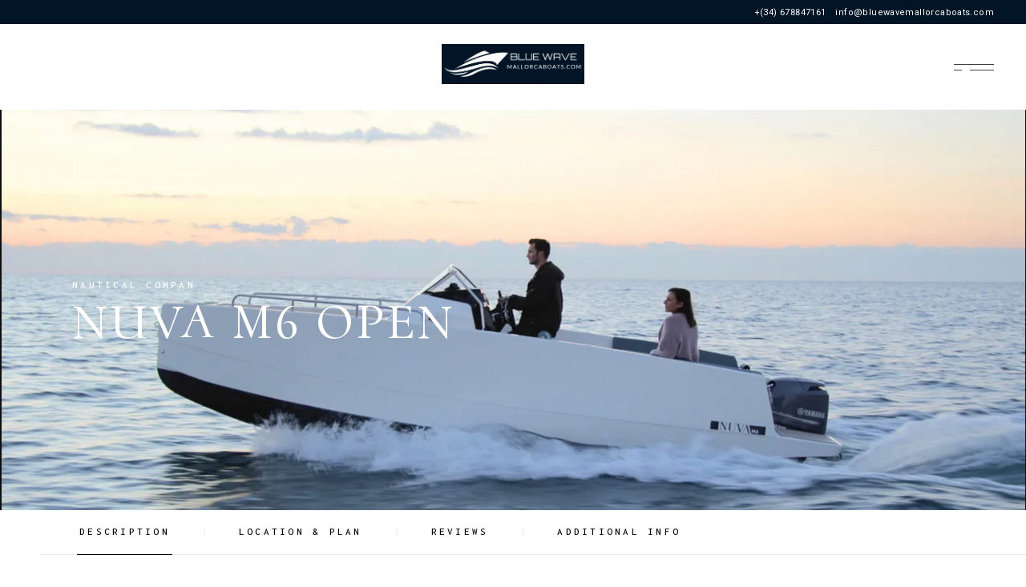

--- FILE ---
content_type: text/html; charset=UTF-8
request_url: https://bluewavemallorcaboats.com/tour/ariell-yacht
body_size: 24649
content:
<!DOCTYPE html>
<html lang="es">
<head>
	<meta charset="UTF-8">
	<meta name="viewport" content="width=device-width, initial-scale=1, user-scalable=yes">
	<link rel="profile" href="https://gmpg.org/xfn/11">

	<title>Nuva m6 open &#8211; Blue Wave Mallorca Boats</title>
<meta name='robots' content='max-image-preview:large' />
<link rel='dns-prefetch' href='//fonts.googleapis.com' />
<link rel="alternate" type="application/rss+xml" title="Blue Wave Mallorca Boats &raquo; Feed" href="https://bluewavemallorcaboats.com/feed" />
<link rel="alternate" type="application/rss+xml" title="Blue Wave Mallorca Boats &raquo; Feed de los comentarios" href="https://bluewavemallorcaboats.com/comments/feed" />
<link rel="alternate" title="oEmbed (JSON)" type="application/json+oembed" href="https://bluewavemallorcaboats.com/wp-json/oembed/1.0/embed?url=https%3A%2F%2Fbluewavemallorcaboats.com%2Ftour%2Fariell-yacht" />
<link rel="alternate" title="oEmbed (XML)" type="text/xml+oembed" href="https://bluewavemallorcaboats.com/wp-json/oembed/1.0/embed?url=https%3A%2F%2Fbluewavemallorcaboats.com%2Ftour%2Fariell-yacht&#038;format=xml" />
<style id='wp-img-auto-sizes-contain-inline-css' type='text/css'>
img:is([sizes=auto i],[sizes^="auto," i]){contain-intrinsic-size:3000px 1500px}
/*# sourceURL=wp-img-auto-sizes-contain-inline-css */
</style>
<link rel='stylesheet' id='dripicons-css' href='https://bluewavemallorcaboats.com/wp-content/plugins/seafarer-core/inc/icons/dripicons/assets/css/dripicons.min.css?ver=6.9' type='text/css' media='all' />
<link rel='stylesheet' id='elegant-icons-css' href='https://bluewavemallorcaboats.com/wp-content/plugins/seafarer-core/inc/icons/elegant-icons/assets/css/elegant-icons.min.css?ver=6.9' type='text/css' media='all' />
<link rel='stylesheet' id='font-awesome-css' href='https://bluewavemallorcaboats.com/wp-content/plugins/seafarer-core/inc/icons/font-awesome/assets/css/all.min.css?ver=6.9' type='text/css' media='all' />
<link rel='stylesheet' id='ionicons-css' href='https://bluewavemallorcaboats.com/wp-content/plugins/seafarer-core/inc/icons/ionicons/assets/css/ionicons.min.css?ver=6.9' type='text/css' media='all' />
<link rel='stylesheet' id='linea-icons-css' href='https://bluewavemallorcaboats.com/wp-content/plugins/seafarer-core/inc/icons/linea-icons/assets/css/linea-icons.min.css?ver=6.9' type='text/css' media='all' />
<link rel='stylesheet' id='linear-icons-css' href='https://bluewavemallorcaboats.com/wp-content/plugins/seafarer-core/inc/icons/linear-icons/assets/css/linear-icons.min.css?ver=6.9' type='text/css' media='all' />
<link rel='stylesheet' id='material-icons-css' href='https://fonts.googleapis.com/icon?family=Material+Icons&#038;ver=6.9' type='text/css' media='all' />
<link rel='stylesheet' id='simple-line-icons-css' href='https://bluewavemallorcaboats.com/wp-content/plugins/seafarer-core/inc/icons/simple-line-icons/assets/css/simple-line-icons.min.css?ver=6.9' type='text/css' media='all' />
<style id='wp-emoji-styles-inline-css' type='text/css'>

	img.wp-smiley, img.emoji {
		display: inline !important;
		border: none !important;
		box-shadow: none !important;
		height: 1em !important;
		width: 1em !important;
		margin: 0 0.07em !important;
		vertical-align: -0.1em !important;
		background: none !important;
		padding: 0 !important;
	}
/*# sourceURL=wp-emoji-styles-inline-css */
</style>
<style id='classic-theme-styles-inline-css' type='text/css'>
/*! This file is auto-generated */
.wp-block-button__link{color:#fff;background-color:#32373c;border-radius:9999px;box-shadow:none;text-decoration:none;padding:calc(.667em + 2px) calc(1.333em + 2px);font-size:1.125em}.wp-block-file__button{background:#32373c;color:#fff;text-decoration:none}
/*# sourceURL=/wp-includes/css/classic-themes.min.css */
</style>
<link rel='stylesheet' id='contact-form-7-css' href='https://bluewavemallorcaboats.com/wp-content/plugins/contact-form-7/includes/css/styles.css?ver=6.0.4' type='text/css' media='all' />
<link rel='stylesheet' id='qi-addons-for-elementor-grid-style-css' href='https://bluewavemallorcaboats.com/wp-content/plugins/qi-addons-for-elementor/assets/css/grid.min.css?ver=1.8.9' type='text/css' media='all' />
<link rel='stylesheet' id='qi-addons-for-elementor-helper-parts-style-css' href='https://bluewavemallorcaboats.com/wp-content/plugins/qi-addons-for-elementor/assets/css/helper-parts.min.css?ver=1.8.9' type='text/css' media='all' />
<link rel='stylesheet' id='qi-addons-for-elementor-style-css' href='https://bluewavemallorcaboats.com/wp-content/plugins/qi-addons-for-elementor/assets/css/main.min.css?ver=1.8.9' type='text/css' media='all' />
<link rel='stylesheet' id='perfect-scrollbar-css' href='https://bluewavemallorcaboats.com/wp-content/plugins/seafarer-core/assets/plugins/perfect-scrollbar/perfect-scrollbar.css?ver=6.9' type='text/css' media='all' />
<link rel='stylesheet' id='swiper-css' href='https://bluewavemallorcaboats.com/wp-content/plugins/qi-addons-for-elementor/assets/plugins/swiper/8.4.5/swiper.min.css?ver=8.4.5' type='text/css' media='all' />
<link rel='stylesheet' id='seafarer-main-css' href='https://bluewavemallorcaboats.com/wp-content/themes/seafarer/assets/css/main.min.css?ver=6.9' type='text/css' media='all' />
<link rel='stylesheet' id='seafarer-core-style-css' href='https://bluewavemallorcaboats.com/wp-content/plugins/seafarer-core/assets/css/seafarer-core.min.css?ver=6.9' type='text/css' media='all' />
<link rel='stylesheet' id='datepick-css' href='https://bluewavemallorcaboats.com/wp-content/plugins/seafarer-core/assets/plugins/datepick/jquery.datepick.css?ver=6.9' type='text/css' media='all' />
<link rel='stylesheet' id='seafarer-google-fonts-css' href='https://fonts.googleapis.com/css?family=Roboto%3A300%2C400%2C500%2C600%2C700%7CCormorant+Upright%3A300%2C400%2C500%2C600%2C700%7CInconsolata%3A300%2C400%2C500%2C600%2C700%7CCormorant+Unicase%3A300%2C400%2C500%2C600%2C700&#038;subset=latin-ext&#038;display=swap&#038;ver=1.0.0' type='text/css' media='all' />
<link rel='stylesheet' id='seafarer-style-css' href='https://bluewavemallorcaboats.com/wp-content/themes/seafarer/style.css?ver=6.9' type='text/css' media='all' />
<style id='seafarer-style-inline-css' type='text/css'>
.qodef-header-sticky { border-bottom-color: #bfa888;border-bottom-width: 1px;border-bottom-style: solid;}#qodef-side-area { background-image: url(https://bluewavemallorcaboats.com/wp-content/uploads/2021/08/sida-area-back.jpg);}#qodef-page-spinner .qodef-m-inner { background-image: url(https://bluewavemallorcaboats.com/wp-content/uploads/2021/10/preloader-bckr.jpg);background-color: #f3f2ed;color: #bfa888;}.qodef-page-title { height: 500px;background-image: url(https://bluewavemallorcaboats.com/wp-content/uploads/2021/07/book-title-a-1-scaled.jpg);}.qodef-page-title .qodef-m-title { color: #ffffff;}.qodef-mobile-header--standard #qodef-mobile-header-navigation .qodef-m-inner { background-color: #021527;}.qodef-mobile-header--standard #qodef-page-mobile-header { background-color: #021527;}.qodef-page-title.qodef-title--standard .qodef-m-subtitle { color: #ffffff;}
/*# sourceURL=seafarer-style-inline-css */
</style>
<link rel='stylesheet' id='joinchat-css' href='https://bluewavemallorcaboats.com/wp-content/plugins/creame-whatsapp-me/public/css/joinchat-btn.min.css?ver=5.2.1' type='text/css' media='all' />
<style id='joinchat-inline-css' type='text/css'>
.joinchat{--red:37;--green:211;--blue:102;--bw:100}
/*# sourceURL=joinchat-inline-css */
</style>
<link rel='stylesheet' id='seafarer-core-elementor-css' href='https://bluewavemallorcaboats.com/wp-content/plugins/seafarer-core/inc/plugins/elementor/assets/css/elementor.min.css?ver=6.9' type='text/css' media='all' />
<link rel='stylesheet' id='elementor-icons-css' href='https://bluewavemallorcaboats.com/wp-content/plugins/elementor/assets/lib/eicons/css/elementor-icons.min.css?ver=5.35.0' type='text/css' media='all' />
<link rel='stylesheet' id='elementor-frontend-css' href='https://bluewavemallorcaboats.com/wp-content/plugins/elementor/assets/css/frontend.min.css?ver=3.27.5' type='text/css' media='all' />
<link rel='stylesheet' id='elementor-post-7-css' href='https://bluewavemallorcaboats.com/wp-content/uploads/elementor/css/post-7.css?ver=1739871244' type='text/css' media='all' />
<link rel='stylesheet' id='widget-text-editor-css' href='https://bluewavemallorcaboats.com/wp-content/plugins/elementor/assets/css/widget-text-editor.min.css?ver=3.27.5' type='text/css' media='all' />
<link rel='stylesheet' id='elementor-post-3334-css' href='https://bluewavemallorcaboats.com/wp-content/uploads/elementor/css/post-3334.css?ver=1740042949' type='text/css' media='all' />
<link rel='stylesheet' id='google-fonts-1-css' href='https://fonts.googleapis.com/css?family=Roboto%3A100%2C100italic%2C200%2C200italic%2C300%2C300italic%2C400%2C400italic%2C500%2C500italic%2C600%2C600italic%2C700%2C700italic%2C800%2C800italic%2C900%2C900italic%7CRoboto+Slab%3A100%2C100italic%2C200%2C200italic%2C300%2C300italic%2C400%2C400italic%2C500%2C500italic%2C600%2C600italic%2C700%2C700italic%2C800%2C800italic%2C900%2C900italic&#038;display=swap&#038;ver=6.9' type='text/css' media='all' />
<link rel="preconnect" href="https://fonts.gstatic.com/" crossorigin><script type="text/javascript" src="https://bluewavemallorcaboats.com/wp-includes/js/jquery/jquery.min.js?ver=3.7.1" id="jquery-core-js"></script>
<script type="text/javascript" src="https://bluewavemallorcaboats.com/wp-includes/js/jquery/jquery-migrate.min.js?ver=3.4.1" id="jquery-migrate-js"></script>
<link rel="https://api.w.org/" href="https://bluewavemallorcaboats.com/wp-json/" /><link rel="EditURI" type="application/rsd+xml" title="RSD" href="https://bluewavemallorcaboats.com/xmlrpc.php?rsd" />
<meta name="generator" content="WordPress 6.9" />
<link rel="canonical" href="https://bluewavemallorcaboats.com/tour/ariell-yacht" />
<link rel='shortlink' href='https://bluewavemallorcaboats.com/?p=3334' />
<meta name="generator" content="Elementor 3.27.5; features: additional_custom_breakpoints; settings: css_print_method-external, google_font-enabled, font_display-swap">
			<style>
				.e-con.e-parent:nth-of-type(n+4):not(.e-lazyloaded):not(.e-no-lazyload),
				.e-con.e-parent:nth-of-type(n+4):not(.e-lazyloaded):not(.e-no-lazyload) * {
					background-image: none !important;
				}
				@media screen and (max-height: 1024px) {
					.e-con.e-parent:nth-of-type(n+3):not(.e-lazyloaded):not(.e-no-lazyload),
					.e-con.e-parent:nth-of-type(n+3):not(.e-lazyloaded):not(.e-no-lazyload) * {
						background-image: none !important;
					}
				}
				@media screen and (max-height: 640px) {
					.e-con.e-parent:nth-of-type(n+2):not(.e-lazyloaded):not(.e-no-lazyload),
					.e-con.e-parent:nth-of-type(n+2):not(.e-lazyloaded):not(.e-no-lazyload) * {
						background-image: none !important;
					}
				}
			</style>
			<meta name="generator" content="Powered by Slider Revolution 6.5.9 - responsive, Mobile-Friendly Slider Plugin for WordPress with comfortable drag and drop interface." />
<link rel="icon" href="https://bluewavemallorcaboats.com/wp-content/uploads/2023/04/cropped-logo-32x32.jpg" sizes="32x32" />
<link rel="icon" href="https://bluewavemallorcaboats.com/wp-content/uploads/2023/04/cropped-logo-192x192.jpg" sizes="192x192" />
<link rel="apple-touch-icon" href="https://bluewavemallorcaboats.com/wp-content/uploads/2023/04/cropped-logo-180x180.jpg" />
<meta name="msapplication-TileImage" content="https://bluewavemallorcaboats.com/wp-content/uploads/2023/04/cropped-logo-270x270.jpg" />
<script type="text/javascript">function setREVStartSize(e){
			//window.requestAnimationFrame(function() {				 
				window.RSIW = window.RSIW===undefined ? window.innerWidth : window.RSIW;	
				window.RSIH = window.RSIH===undefined ? window.innerHeight : window.RSIH;	
				try {								
					var pw = document.getElementById(e.c).parentNode.offsetWidth,
						newh;
					pw = pw===0 || isNaN(pw) ? window.RSIW : pw;
					e.tabw = e.tabw===undefined ? 0 : parseInt(e.tabw);
					e.thumbw = e.thumbw===undefined ? 0 : parseInt(e.thumbw);
					e.tabh = e.tabh===undefined ? 0 : parseInt(e.tabh);
					e.thumbh = e.thumbh===undefined ? 0 : parseInt(e.thumbh);
					e.tabhide = e.tabhide===undefined ? 0 : parseInt(e.tabhide);
					e.thumbhide = e.thumbhide===undefined ? 0 : parseInt(e.thumbhide);
					e.mh = e.mh===undefined || e.mh=="" || e.mh==="auto" ? 0 : parseInt(e.mh,0);		
					if(e.layout==="fullscreen" || e.l==="fullscreen") 						
						newh = Math.max(e.mh,window.RSIH);					
					else{					
						e.gw = Array.isArray(e.gw) ? e.gw : [e.gw];
						for (var i in e.rl) if (e.gw[i]===undefined || e.gw[i]===0) e.gw[i] = e.gw[i-1];					
						e.gh = e.el===undefined || e.el==="" || (Array.isArray(e.el) && e.el.length==0)? e.gh : e.el;
						e.gh = Array.isArray(e.gh) ? e.gh : [e.gh];
						for (var i in e.rl) if (e.gh[i]===undefined || e.gh[i]===0) e.gh[i] = e.gh[i-1];
											
						var nl = new Array(e.rl.length),
							ix = 0,						
							sl;					
						e.tabw = e.tabhide>=pw ? 0 : e.tabw;
						e.thumbw = e.thumbhide>=pw ? 0 : e.thumbw;
						e.tabh = e.tabhide>=pw ? 0 : e.tabh;
						e.thumbh = e.thumbhide>=pw ? 0 : e.thumbh;					
						for (var i in e.rl) nl[i] = e.rl[i]<window.RSIW ? 0 : e.rl[i];
						sl = nl[0];									
						for (var i in nl) if (sl>nl[i] && nl[i]>0) { sl = nl[i]; ix=i;}															
						var m = pw>(e.gw[ix]+e.tabw+e.thumbw) ? 1 : (pw-(e.tabw+e.thumbw)) / (e.gw[ix]);					
						newh =  (e.gh[ix] * m) + (e.tabh + e.thumbh);
					}
					var el = document.getElementById(e.c);
					if (el!==null && el) el.style.height = newh+"px";					
					el = document.getElementById(e.c+"_wrapper");
					if (el!==null && el) {
						el.style.height = newh+"px";
						el.style.display = "block";
					}
				} catch(e){
					console.log("Failure at Presize of Slider:" + e)
				}					   
			//});
		  };</script>
<style id='wp-block-gallery-inline-css' type='text/css'>
.blocks-gallery-grid:not(.has-nested-images),.wp-block-gallery:not(.has-nested-images){display:flex;flex-wrap:wrap;list-style-type:none;margin:0;padding:0}.blocks-gallery-grid:not(.has-nested-images) .blocks-gallery-image,.blocks-gallery-grid:not(.has-nested-images) .blocks-gallery-item,.wp-block-gallery:not(.has-nested-images) .blocks-gallery-image,.wp-block-gallery:not(.has-nested-images) .blocks-gallery-item{display:flex;flex-direction:column;flex-grow:1;justify-content:center;margin:0 1em 1em 0;position:relative;width:calc(50% - 1em)}.blocks-gallery-grid:not(.has-nested-images) .blocks-gallery-image:nth-of-type(2n),.blocks-gallery-grid:not(.has-nested-images) .blocks-gallery-item:nth-of-type(2n),.wp-block-gallery:not(.has-nested-images) .blocks-gallery-image:nth-of-type(2n),.wp-block-gallery:not(.has-nested-images) .blocks-gallery-item:nth-of-type(2n){margin-right:0}.blocks-gallery-grid:not(.has-nested-images) .blocks-gallery-image figure,.blocks-gallery-grid:not(.has-nested-images) .blocks-gallery-item figure,.wp-block-gallery:not(.has-nested-images) .blocks-gallery-image figure,.wp-block-gallery:not(.has-nested-images) .blocks-gallery-item figure{align-items:flex-end;display:flex;height:100%;justify-content:flex-start;margin:0}.blocks-gallery-grid:not(.has-nested-images) .blocks-gallery-image img,.blocks-gallery-grid:not(.has-nested-images) .blocks-gallery-item img,.wp-block-gallery:not(.has-nested-images) .blocks-gallery-image img,.wp-block-gallery:not(.has-nested-images) .blocks-gallery-item img{display:block;height:auto;max-width:100%;width:auto}.blocks-gallery-grid:not(.has-nested-images) .blocks-gallery-image figcaption,.blocks-gallery-grid:not(.has-nested-images) .blocks-gallery-item figcaption,.wp-block-gallery:not(.has-nested-images) .blocks-gallery-image figcaption,.wp-block-gallery:not(.has-nested-images) .blocks-gallery-item figcaption{background:linear-gradient(0deg,#000000b3,#0000004d 70%,#0000);bottom:0;box-sizing:border-box;color:#fff;font-size:.8em;margin:0;max-height:100%;overflow:auto;padding:3em .77em .7em;position:absolute;text-align:center;width:100%;z-index:2}.blocks-gallery-grid:not(.has-nested-images) .blocks-gallery-image figcaption img,.blocks-gallery-grid:not(.has-nested-images) .blocks-gallery-item figcaption img,.wp-block-gallery:not(.has-nested-images) .blocks-gallery-image figcaption img,.wp-block-gallery:not(.has-nested-images) .blocks-gallery-item figcaption img{display:inline}.blocks-gallery-grid:not(.has-nested-images) figcaption,.wp-block-gallery:not(.has-nested-images) figcaption{flex-grow:1}.blocks-gallery-grid:not(.has-nested-images).is-cropped .blocks-gallery-image a,.blocks-gallery-grid:not(.has-nested-images).is-cropped .blocks-gallery-image img,.blocks-gallery-grid:not(.has-nested-images).is-cropped .blocks-gallery-item a,.blocks-gallery-grid:not(.has-nested-images).is-cropped .blocks-gallery-item img,.wp-block-gallery:not(.has-nested-images).is-cropped .blocks-gallery-image a,.wp-block-gallery:not(.has-nested-images).is-cropped .blocks-gallery-image img,.wp-block-gallery:not(.has-nested-images).is-cropped .blocks-gallery-item a,.wp-block-gallery:not(.has-nested-images).is-cropped .blocks-gallery-item img{flex:1;height:100%;object-fit:cover;width:100%}.blocks-gallery-grid:not(.has-nested-images).columns-1 .blocks-gallery-image,.blocks-gallery-grid:not(.has-nested-images).columns-1 .blocks-gallery-item,.wp-block-gallery:not(.has-nested-images).columns-1 .blocks-gallery-image,.wp-block-gallery:not(.has-nested-images).columns-1 .blocks-gallery-item{margin-right:0;width:100%}@media (min-width:600px){.blocks-gallery-grid:not(.has-nested-images).columns-3 .blocks-gallery-image,.blocks-gallery-grid:not(.has-nested-images).columns-3 .blocks-gallery-item,.wp-block-gallery:not(.has-nested-images).columns-3 .blocks-gallery-image,.wp-block-gallery:not(.has-nested-images).columns-3 .blocks-gallery-item{margin-right:1em;width:calc(33.33333% - .66667em)}.blocks-gallery-grid:not(.has-nested-images).columns-4 .blocks-gallery-image,.blocks-gallery-grid:not(.has-nested-images).columns-4 .blocks-gallery-item,.wp-block-gallery:not(.has-nested-images).columns-4 .blocks-gallery-image,.wp-block-gallery:not(.has-nested-images).columns-4 .blocks-gallery-item{margin-right:1em;width:calc(25% - .75em)}.blocks-gallery-grid:not(.has-nested-images).columns-5 .blocks-gallery-image,.blocks-gallery-grid:not(.has-nested-images).columns-5 .blocks-gallery-item,.wp-block-gallery:not(.has-nested-images).columns-5 .blocks-gallery-image,.wp-block-gallery:not(.has-nested-images).columns-5 .blocks-gallery-item{margin-right:1em;width:calc(20% - .8em)}.blocks-gallery-grid:not(.has-nested-images).columns-6 .blocks-gallery-image,.blocks-gallery-grid:not(.has-nested-images).columns-6 .blocks-gallery-item,.wp-block-gallery:not(.has-nested-images).columns-6 .blocks-gallery-image,.wp-block-gallery:not(.has-nested-images).columns-6 .blocks-gallery-item{margin-right:1em;width:calc(16.66667% - .83333em)}.blocks-gallery-grid:not(.has-nested-images).columns-7 .blocks-gallery-image,.blocks-gallery-grid:not(.has-nested-images).columns-7 .blocks-gallery-item,.wp-block-gallery:not(.has-nested-images).columns-7 .blocks-gallery-image,.wp-block-gallery:not(.has-nested-images).columns-7 .blocks-gallery-item{margin-right:1em;width:calc(14.28571% - .85714em)}.blocks-gallery-grid:not(.has-nested-images).columns-8 .blocks-gallery-image,.blocks-gallery-grid:not(.has-nested-images).columns-8 .blocks-gallery-item,.wp-block-gallery:not(.has-nested-images).columns-8 .blocks-gallery-image,.wp-block-gallery:not(.has-nested-images).columns-8 .blocks-gallery-item{margin-right:1em;width:calc(12.5% - .875em)}.blocks-gallery-grid:not(.has-nested-images).columns-1 .blocks-gallery-image:nth-of-type(1n),.blocks-gallery-grid:not(.has-nested-images).columns-1 .blocks-gallery-item:nth-of-type(1n),.blocks-gallery-grid:not(.has-nested-images).columns-2 .blocks-gallery-image:nth-of-type(2n),.blocks-gallery-grid:not(.has-nested-images).columns-2 .blocks-gallery-item:nth-of-type(2n),.blocks-gallery-grid:not(.has-nested-images).columns-3 .blocks-gallery-image:nth-of-type(3n),.blocks-gallery-grid:not(.has-nested-images).columns-3 .blocks-gallery-item:nth-of-type(3n),.blocks-gallery-grid:not(.has-nested-images).columns-4 .blocks-gallery-image:nth-of-type(4n),.blocks-gallery-grid:not(.has-nested-images).columns-4 .blocks-gallery-item:nth-of-type(4n),.blocks-gallery-grid:not(.has-nested-images).columns-5 .blocks-gallery-image:nth-of-type(5n),.blocks-gallery-grid:not(.has-nested-images).columns-5 .blocks-gallery-item:nth-of-type(5n),.blocks-gallery-grid:not(.has-nested-images).columns-6 .blocks-gallery-image:nth-of-type(6n),.blocks-gallery-grid:not(.has-nested-images).columns-6 .blocks-gallery-item:nth-of-type(6n),.blocks-gallery-grid:not(.has-nested-images).columns-7 .blocks-gallery-image:nth-of-type(7n),.blocks-gallery-grid:not(.has-nested-images).columns-7 .blocks-gallery-item:nth-of-type(7n),.blocks-gallery-grid:not(.has-nested-images).columns-8 .blocks-gallery-image:nth-of-type(8n),.blocks-gallery-grid:not(.has-nested-images).columns-8 .blocks-gallery-item:nth-of-type(8n),.wp-block-gallery:not(.has-nested-images).columns-1 .blocks-gallery-image:nth-of-type(1n),.wp-block-gallery:not(.has-nested-images).columns-1 .blocks-gallery-item:nth-of-type(1n),.wp-block-gallery:not(.has-nested-images).columns-2 .blocks-gallery-image:nth-of-type(2n),.wp-block-gallery:not(.has-nested-images).columns-2 .blocks-gallery-item:nth-of-type(2n),.wp-block-gallery:not(.has-nested-images).columns-3 .blocks-gallery-image:nth-of-type(3n),.wp-block-gallery:not(.has-nested-images).columns-3 .blocks-gallery-item:nth-of-type(3n),.wp-block-gallery:not(.has-nested-images).columns-4 .blocks-gallery-image:nth-of-type(4n),.wp-block-gallery:not(.has-nested-images).columns-4 .blocks-gallery-item:nth-of-type(4n),.wp-block-gallery:not(.has-nested-images).columns-5 .blocks-gallery-image:nth-of-type(5n),.wp-block-gallery:not(.has-nested-images).columns-5 .blocks-gallery-item:nth-of-type(5n),.wp-block-gallery:not(.has-nested-images).columns-6 .blocks-gallery-image:nth-of-type(6n),.wp-block-gallery:not(.has-nested-images).columns-6 .blocks-gallery-item:nth-of-type(6n),.wp-block-gallery:not(.has-nested-images).columns-7 .blocks-gallery-image:nth-of-type(7n),.wp-block-gallery:not(.has-nested-images).columns-7 .blocks-gallery-item:nth-of-type(7n),.wp-block-gallery:not(.has-nested-images).columns-8 .blocks-gallery-image:nth-of-type(8n),.wp-block-gallery:not(.has-nested-images).columns-8 .blocks-gallery-item:nth-of-type(8n){margin-right:0}}.blocks-gallery-grid:not(.has-nested-images) .blocks-gallery-image:last-child,.blocks-gallery-grid:not(.has-nested-images) .blocks-gallery-item:last-child,.wp-block-gallery:not(.has-nested-images) .blocks-gallery-image:last-child,.wp-block-gallery:not(.has-nested-images) .blocks-gallery-item:last-child{margin-right:0}.blocks-gallery-grid:not(.has-nested-images).alignleft,.blocks-gallery-grid:not(.has-nested-images).alignright,.wp-block-gallery:not(.has-nested-images).alignleft,.wp-block-gallery:not(.has-nested-images).alignright{max-width:420px;width:100%}.blocks-gallery-grid:not(.has-nested-images).aligncenter .blocks-gallery-item figure,.wp-block-gallery:not(.has-nested-images).aligncenter .blocks-gallery-item figure{justify-content:center}.wp-block-gallery:not(.is-cropped) .blocks-gallery-item{align-self:flex-start}figure.wp-block-gallery.has-nested-images{align-items:normal}.wp-block-gallery.has-nested-images figure.wp-block-image:not(#individual-image){margin:0;width:calc(50% - var(--wp--style--unstable-gallery-gap, 16px)/2)}.wp-block-gallery.has-nested-images figure.wp-block-image{box-sizing:border-box;display:flex;flex-direction:column;flex-grow:1;justify-content:center;max-width:100%;position:relative}.wp-block-gallery.has-nested-images figure.wp-block-image>a,.wp-block-gallery.has-nested-images figure.wp-block-image>div{flex-direction:column;flex-grow:1;margin:0}.wp-block-gallery.has-nested-images figure.wp-block-image img{display:block;height:auto;max-width:100%!important;width:auto}.wp-block-gallery.has-nested-images figure.wp-block-image figcaption,.wp-block-gallery.has-nested-images figure.wp-block-image:has(figcaption):before{bottom:0;left:0;max-height:100%;position:absolute;right:0}.wp-block-gallery.has-nested-images figure.wp-block-image:has(figcaption):before{backdrop-filter:blur(3px);content:"";height:100%;-webkit-mask-image:linear-gradient(0deg,#000 20%,#0000);mask-image:linear-gradient(0deg,#000 20%,#0000);max-height:40%;pointer-events:none}.wp-block-gallery.has-nested-images figure.wp-block-image figcaption{box-sizing:border-box;color:#fff;font-size:13px;margin:0;overflow:auto;padding:1em;text-align:center;text-shadow:0 0 1.5px #000}.wp-block-gallery.has-nested-images figure.wp-block-image figcaption::-webkit-scrollbar{height:12px;width:12px}.wp-block-gallery.has-nested-images figure.wp-block-image figcaption::-webkit-scrollbar-track{background-color:initial}.wp-block-gallery.has-nested-images figure.wp-block-image figcaption::-webkit-scrollbar-thumb{background-clip:padding-box;background-color:initial;border:3px solid #0000;border-radius:8px}.wp-block-gallery.has-nested-images figure.wp-block-image figcaption:focus-within::-webkit-scrollbar-thumb,.wp-block-gallery.has-nested-images figure.wp-block-image figcaption:focus::-webkit-scrollbar-thumb,.wp-block-gallery.has-nested-images figure.wp-block-image figcaption:hover::-webkit-scrollbar-thumb{background-color:#fffc}.wp-block-gallery.has-nested-images figure.wp-block-image figcaption{scrollbar-color:#0000 #0000;scrollbar-gutter:stable both-edges;scrollbar-width:thin}.wp-block-gallery.has-nested-images figure.wp-block-image figcaption:focus,.wp-block-gallery.has-nested-images figure.wp-block-image figcaption:focus-within,.wp-block-gallery.has-nested-images figure.wp-block-image figcaption:hover{scrollbar-color:#fffc #0000}.wp-block-gallery.has-nested-images figure.wp-block-image figcaption{will-change:transform}@media (hover:none){.wp-block-gallery.has-nested-images figure.wp-block-image figcaption{scrollbar-color:#fffc #0000}}.wp-block-gallery.has-nested-images figure.wp-block-image figcaption{background:linear-gradient(0deg,#0006,#0000)}.wp-block-gallery.has-nested-images figure.wp-block-image figcaption img{display:inline}.wp-block-gallery.has-nested-images figure.wp-block-image figcaption a{color:inherit}.wp-block-gallery.has-nested-images figure.wp-block-image.has-custom-border img{box-sizing:border-box}.wp-block-gallery.has-nested-images figure.wp-block-image.has-custom-border>a,.wp-block-gallery.has-nested-images figure.wp-block-image.has-custom-border>div,.wp-block-gallery.has-nested-images figure.wp-block-image.is-style-rounded>a,.wp-block-gallery.has-nested-images figure.wp-block-image.is-style-rounded>div{flex:1 1 auto}.wp-block-gallery.has-nested-images figure.wp-block-image.has-custom-border figcaption,.wp-block-gallery.has-nested-images figure.wp-block-image.is-style-rounded figcaption{background:none;color:inherit;flex:initial;margin:0;padding:10px 10px 9px;position:relative;text-shadow:none}.wp-block-gallery.has-nested-images figure.wp-block-image.has-custom-border:before,.wp-block-gallery.has-nested-images figure.wp-block-image.is-style-rounded:before{content:none}.wp-block-gallery.has-nested-images figcaption{flex-basis:100%;flex-grow:1;text-align:center}.wp-block-gallery.has-nested-images:not(.is-cropped) figure.wp-block-image:not(#individual-image){margin-bottom:auto;margin-top:0}.wp-block-gallery.has-nested-images.is-cropped figure.wp-block-image:not(#individual-image){align-self:inherit}.wp-block-gallery.has-nested-images.is-cropped figure.wp-block-image:not(#individual-image)>a,.wp-block-gallery.has-nested-images.is-cropped figure.wp-block-image:not(#individual-image)>div:not(.components-drop-zone){display:flex}.wp-block-gallery.has-nested-images.is-cropped figure.wp-block-image:not(#individual-image) a,.wp-block-gallery.has-nested-images.is-cropped figure.wp-block-image:not(#individual-image) img{flex:1 0 0%;height:100%;object-fit:cover;width:100%}.wp-block-gallery.has-nested-images.columns-1 figure.wp-block-image:not(#individual-image){width:100%}@media (min-width:600px){.wp-block-gallery.has-nested-images.columns-3 figure.wp-block-image:not(#individual-image){width:calc(33.33333% - var(--wp--style--unstable-gallery-gap, 16px)*.66667)}.wp-block-gallery.has-nested-images.columns-4 figure.wp-block-image:not(#individual-image){width:calc(25% - var(--wp--style--unstable-gallery-gap, 16px)*.75)}.wp-block-gallery.has-nested-images.columns-5 figure.wp-block-image:not(#individual-image){width:calc(20% - var(--wp--style--unstable-gallery-gap, 16px)*.8)}.wp-block-gallery.has-nested-images.columns-6 figure.wp-block-image:not(#individual-image){width:calc(16.66667% - var(--wp--style--unstable-gallery-gap, 16px)*.83333)}.wp-block-gallery.has-nested-images.columns-7 figure.wp-block-image:not(#individual-image){width:calc(14.28571% - var(--wp--style--unstable-gallery-gap, 16px)*.85714)}.wp-block-gallery.has-nested-images.columns-8 figure.wp-block-image:not(#individual-image){width:calc(12.5% - var(--wp--style--unstable-gallery-gap, 16px)*.875)}.wp-block-gallery.has-nested-images.columns-default figure.wp-block-image:not(#individual-image){width:calc(33.33% - var(--wp--style--unstable-gallery-gap, 16px)*.66667)}.wp-block-gallery.has-nested-images.columns-default figure.wp-block-image:not(#individual-image):first-child:nth-last-child(2),.wp-block-gallery.has-nested-images.columns-default figure.wp-block-image:not(#individual-image):first-child:nth-last-child(2)~figure.wp-block-image:not(#individual-image){width:calc(50% - var(--wp--style--unstable-gallery-gap, 16px)*.5)}.wp-block-gallery.has-nested-images.columns-default figure.wp-block-image:not(#individual-image):first-child:last-child{width:100%}}.wp-block-gallery.has-nested-images.alignleft,.wp-block-gallery.has-nested-images.alignright{max-width:420px;width:100%}.wp-block-gallery.has-nested-images.aligncenter{justify-content:center}
/*# sourceURL=https://bluewavemallorcaboats.com/wp-includes/blocks/gallery/style.min.css */
</style>
<style id='wp-block-image-inline-css' type='text/css'>
.wp-block-image>a,.wp-block-image>figure>a{display:inline-block}.wp-block-image img{box-sizing:border-box;height:auto;max-width:100%;vertical-align:bottom}@media not (prefers-reduced-motion){.wp-block-image img.hide{visibility:hidden}.wp-block-image img.show{animation:show-content-image .4s}}.wp-block-image[style*=border-radius] img,.wp-block-image[style*=border-radius]>a{border-radius:inherit}.wp-block-image.has-custom-border img{box-sizing:border-box}.wp-block-image.aligncenter{text-align:center}.wp-block-image.alignfull>a,.wp-block-image.alignwide>a{width:100%}.wp-block-image.alignfull img,.wp-block-image.alignwide img{height:auto;width:100%}.wp-block-image .aligncenter,.wp-block-image .alignleft,.wp-block-image .alignright,.wp-block-image.aligncenter,.wp-block-image.alignleft,.wp-block-image.alignright{display:table}.wp-block-image .aligncenter>figcaption,.wp-block-image .alignleft>figcaption,.wp-block-image .alignright>figcaption,.wp-block-image.aligncenter>figcaption,.wp-block-image.alignleft>figcaption,.wp-block-image.alignright>figcaption{caption-side:bottom;display:table-caption}.wp-block-image .alignleft{float:left;margin:.5em 1em .5em 0}.wp-block-image .alignright{float:right;margin:.5em 0 .5em 1em}.wp-block-image .aligncenter{margin-left:auto;margin-right:auto}.wp-block-image :where(figcaption){margin-bottom:1em;margin-top:.5em}.wp-block-image.is-style-circle-mask img{border-radius:9999px}@supports ((-webkit-mask-image:none) or (mask-image:none)) or (-webkit-mask-image:none){.wp-block-image.is-style-circle-mask img{border-radius:0;-webkit-mask-image:url('data:image/svg+xml;utf8,<svg viewBox="0 0 100 100" xmlns="http://www.w3.org/2000/svg"><circle cx="50" cy="50" r="50"/></svg>');mask-image:url('data:image/svg+xml;utf8,<svg viewBox="0 0 100 100" xmlns="http://www.w3.org/2000/svg"><circle cx="50" cy="50" r="50"/></svg>');mask-mode:alpha;-webkit-mask-position:center;mask-position:center;-webkit-mask-repeat:no-repeat;mask-repeat:no-repeat;-webkit-mask-size:contain;mask-size:contain}}:root :where(.wp-block-image.is-style-rounded img,.wp-block-image .is-style-rounded img){border-radius:9999px}.wp-block-image figure{margin:0}.wp-lightbox-container{display:flex;flex-direction:column;position:relative}.wp-lightbox-container img{cursor:zoom-in}.wp-lightbox-container img:hover+button{opacity:1}.wp-lightbox-container button{align-items:center;backdrop-filter:blur(16px) saturate(180%);background-color:#5a5a5a40;border:none;border-radius:4px;cursor:zoom-in;display:flex;height:20px;justify-content:center;opacity:0;padding:0;position:absolute;right:16px;text-align:center;top:16px;width:20px;z-index:100}@media not (prefers-reduced-motion){.wp-lightbox-container button{transition:opacity .2s ease}}.wp-lightbox-container button:focus-visible{outline:3px auto #5a5a5a40;outline:3px auto -webkit-focus-ring-color;outline-offset:3px}.wp-lightbox-container button:hover{cursor:pointer;opacity:1}.wp-lightbox-container button:focus{opacity:1}.wp-lightbox-container button:focus,.wp-lightbox-container button:hover,.wp-lightbox-container button:not(:hover):not(:active):not(.has-background){background-color:#5a5a5a40;border:none}.wp-lightbox-overlay{box-sizing:border-box;cursor:zoom-out;height:100vh;left:0;overflow:hidden;position:fixed;top:0;visibility:hidden;width:100%;z-index:100000}.wp-lightbox-overlay .close-button{align-items:center;cursor:pointer;display:flex;justify-content:center;min-height:40px;min-width:40px;padding:0;position:absolute;right:calc(env(safe-area-inset-right) + 16px);top:calc(env(safe-area-inset-top) + 16px);z-index:5000000}.wp-lightbox-overlay .close-button:focus,.wp-lightbox-overlay .close-button:hover,.wp-lightbox-overlay .close-button:not(:hover):not(:active):not(.has-background){background:none;border:none}.wp-lightbox-overlay .lightbox-image-container{height:var(--wp--lightbox-container-height);left:50%;overflow:hidden;position:absolute;top:50%;transform:translate(-50%,-50%);transform-origin:top left;width:var(--wp--lightbox-container-width);z-index:9999999999}.wp-lightbox-overlay .wp-block-image{align-items:center;box-sizing:border-box;display:flex;height:100%;justify-content:center;margin:0;position:relative;transform-origin:0 0;width:100%;z-index:3000000}.wp-lightbox-overlay .wp-block-image img{height:var(--wp--lightbox-image-height);min-height:var(--wp--lightbox-image-height);min-width:var(--wp--lightbox-image-width);width:var(--wp--lightbox-image-width)}.wp-lightbox-overlay .wp-block-image figcaption{display:none}.wp-lightbox-overlay button{background:none;border:none}.wp-lightbox-overlay .scrim{background-color:#fff;height:100%;opacity:.9;position:absolute;width:100%;z-index:2000000}.wp-lightbox-overlay.active{visibility:visible}@media not (prefers-reduced-motion){.wp-lightbox-overlay.active{animation:turn-on-visibility .25s both}.wp-lightbox-overlay.active img{animation:turn-on-visibility .35s both}.wp-lightbox-overlay.show-closing-animation:not(.active){animation:turn-off-visibility .35s both}.wp-lightbox-overlay.show-closing-animation:not(.active) img{animation:turn-off-visibility .25s both}.wp-lightbox-overlay.zoom.active{animation:none;opacity:1;visibility:visible}.wp-lightbox-overlay.zoom.active .lightbox-image-container{animation:lightbox-zoom-in .4s}.wp-lightbox-overlay.zoom.active .lightbox-image-container img{animation:none}.wp-lightbox-overlay.zoom.active .scrim{animation:turn-on-visibility .4s forwards}.wp-lightbox-overlay.zoom.show-closing-animation:not(.active){animation:none}.wp-lightbox-overlay.zoom.show-closing-animation:not(.active) .lightbox-image-container{animation:lightbox-zoom-out .4s}.wp-lightbox-overlay.zoom.show-closing-animation:not(.active) .lightbox-image-container img{animation:none}.wp-lightbox-overlay.zoom.show-closing-animation:not(.active) .scrim{animation:turn-off-visibility .4s forwards}}@keyframes show-content-image{0%{visibility:hidden}99%{visibility:hidden}to{visibility:visible}}@keyframes turn-on-visibility{0%{opacity:0}to{opacity:1}}@keyframes turn-off-visibility{0%{opacity:1;visibility:visible}99%{opacity:0;visibility:visible}to{opacity:0;visibility:hidden}}@keyframes lightbox-zoom-in{0%{transform:translate(calc((-100vw + var(--wp--lightbox-scrollbar-width))/2 + var(--wp--lightbox-initial-left-position)),calc(-50vh + var(--wp--lightbox-initial-top-position))) scale(var(--wp--lightbox-scale))}to{transform:translate(-50%,-50%) scale(1)}}@keyframes lightbox-zoom-out{0%{transform:translate(-50%,-50%) scale(1);visibility:visible}99%{visibility:visible}to{transform:translate(calc((-100vw + var(--wp--lightbox-scrollbar-width))/2 + var(--wp--lightbox-initial-left-position)),calc(-50vh + var(--wp--lightbox-initial-top-position))) scale(var(--wp--lightbox-scale));visibility:hidden}}
/*# sourceURL=https://bluewavemallorcaboats.com/wp-includes/blocks/image/style.min.css */
</style>
<style id='wp-block-columns-inline-css' type='text/css'>
.wp-block-columns{box-sizing:border-box;display:flex;flex-wrap:wrap!important}@media (min-width:782px){.wp-block-columns{flex-wrap:nowrap!important}}.wp-block-columns{align-items:normal!important}.wp-block-columns.are-vertically-aligned-top{align-items:flex-start}.wp-block-columns.are-vertically-aligned-center{align-items:center}.wp-block-columns.are-vertically-aligned-bottom{align-items:flex-end}@media (max-width:781px){.wp-block-columns:not(.is-not-stacked-on-mobile)>.wp-block-column{flex-basis:100%!important}}@media (min-width:782px){.wp-block-columns:not(.is-not-stacked-on-mobile)>.wp-block-column{flex-basis:0;flex-grow:1}.wp-block-columns:not(.is-not-stacked-on-mobile)>.wp-block-column[style*=flex-basis]{flex-grow:0}}.wp-block-columns.is-not-stacked-on-mobile{flex-wrap:nowrap!important}.wp-block-columns.is-not-stacked-on-mobile>.wp-block-column{flex-basis:0;flex-grow:1}.wp-block-columns.is-not-stacked-on-mobile>.wp-block-column[style*=flex-basis]{flex-grow:0}:where(.wp-block-columns){margin-bottom:1.75em}:where(.wp-block-columns.has-background){padding:1.25em 2.375em}.wp-block-column{flex-grow:1;min-width:0;overflow-wrap:break-word;word-break:break-word}.wp-block-column.is-vertically-aligned-top{align-self:flex-start}.wp-block-column.is-vertically-aligned-center{align-self:center}.wp-block-column.is-vertically-aligned-bottom{align-self:flex-end}.wp-block-column.is-vertically-aligned-stretch{align-self:stretch}.wp-block-column.is-vertically-aligned-bottom,.wp-block-column.is-vertically-aligned-center,.wp-block-column.is-vertically-aligned-top{width:100%}
/*# sourceURL=https://bluewavemallorcaboats.com/wp-includes/blocks/columns/style.min.css */
</style>
<style id='wp-block-group-inline-css' type='text/css'>
.wp-block-group{box-sizing:border-box}:where(.wp-block-group.wp-block-group-is-layout-constrained){position:relative}
/*# sourceURL=https://bluewavemallorcaboats.com/wp-includes/blocks/group/style.min.css */
</style>
<style id='wp-block-paragraph-inline-css' type='text/css'>
.is-small-text{font-size:.875em}.is-regular-text{font-size:1em}.is-large-text{font-size:2.25em}.is-larger-text{font-size:3em}.has-drop-cap:not(:focus):first-letter{float:left;font-size:8.4em;font-style:normal;font-weight:100;line-height:.68;margin:.05em .1em 0 0;text-transform:uppercase}body.rtl .has-drop-cap:not(:focus):first-letter{float:none;margin-left:.1em}p.has-drop-cap.has-background{overflow:hidden}:root :where(p.has-background){padding:1.25em 2.375em}:where(p.has-text-color:not(.has-link-color)) a{color:inherit}p.has-text-align-left[style*="writing-mode:vertical-lr"],p.has-text-align-right[style*="writing-mode:vertical-rl"]{rotate:180deg}
/*# sourceURL=https://bluewavemallorcaboats.com/wp-includes/blocks/paragraph/style.min.css */
</style>
<style id='wp-block-search-inline-css' type='text/css'>
.wp-block-search__button{margin-left:10px;word-break:normal}.wp-block-search__button.has-icon{line-height:0}.wp-block-search__button svg{height:1.25em;min-height:24px;min-width:24px;width:1.25em;fill:currentColor;vertical-align:text-bottom}:where(.wp-block-search__button){border:1px solid #ccc;padding:6px 10px}.wp-block-search__inside-wrapper{display:flex;flex:auto;flex-wrap:nowrap;max-width:100%}.wp-block-search__label{width:100%}.wp-block-search.wp-block-search__button-only .wp-block-search__button{box-sizing:border-box;display:flex;flex-shrink:0;justify-content:center;margin-left:0;max-width:100%}.wp-block-search.wp-block-search__button-only .wp-block-search__inside-wrapper{min-width:0!important;transition-property:width}.wp-block-search.wp-block-search__button-only .wp-block-search__input{flex-basis:100%;transition-duration:.3s}.wp-block-search.wp-block-search__button-only.wp-block-search__searchfield-hidden,.wp-block-search.wp-block-search__button-only.wp-block-search__searchfield-hidden .wp-block-search__inside-wrapper{overflow:hidden}.wp-block-search.wp-block-search__button-only.wp-block-search__searchfield-hidden .wp-block-search__input{border-left-width:0!important;border-right-width:0!important;flex-basis:0;flex-grow:0;margin:0;min-width:0!important;padding-left:0!important;padding-right:0!important;width:0!important}:where(.wp-block-search__input){appearance:none;border:1px solid #949494;flex-grow:1;font-family:inherit;font-size:inherit;font-style:inherit;font-weight:inherit;letter-spacing:inherit;line-height:inherit;margin-left:0;margin-right:0;min-width:3rem;padding:8px;text-decoration:unset!important;text-transform:inherit}:where(.wp-block-search__button-inside .wp-block-search__inside-wrapper){background-color:#fff;border:1px solid #949494;box-sizing:border-box;padding:4px}:where(.wp-block-search__button-inside .wp-block-search__inside-wrapper) .wp-block-search__input{border:none;border-radius:0;padding:0 4px}:where(.wp-block-search__button-inside .wp-block-search__inside-wrapper) .wp-block-search__input:focus{outline:none}:where(.wp-block-search__button-inside .wp-block-search__inside-wrapper) :where(.wp-block-search__button){padding:4px 8px}.wp-block-search.aligncenter .wp-block-search__inside-wrapper{margin:auto}.wp-block[data-align=right] .wp-block-search.wp-block-search__button-only .wp-block-search__inside-wrapper{float:right}
/*# sourceURL=https://bluewavemallorcaboats.com/wp-includes/blocks/search/style.min.css */
</style>
<style id='global-styles-inline-css' type='text/css'>
:root{--wp--preset--aspect-ratio--square: 1;--wp--preset--aspect-ratio--4-3: 4/3;--wp--preset--aspect-ratio--3-4: 3/4;--wp--preset--aspect-ratio--3-2: 3/2;--wp--preset--aspect-ratio--2-3: 2/3;--wp--preset--aspect-ratio--16-9: 16/9;--wp--preset--aspect-ratio--9-16: 9/16;--wp--preset--color--black: #000000;--wp--preset--color--cyan-bluish-gray: #abb8c3;--wp--preset--color--white: #ffffff;--wp--preset--color--pale-pink: #f78da7;--wp--preset--color--vivid-red: #cf2e2e;--wp--preset--color--luminous-vivid-orange: #ff6900;--wp--preset--color--luminous-vivid-amber: #fcb900;--wp--preset--color--light-green-cyan: #7bdcb5;--wp--preset--color--vivid-green-cyan: #00d084;--wp--preset--color--pale-cyan-blue: #8ed1fc;--wp--preset--color--vivid-cyan-blue: #0693e3;--wp--preset--color--vivid-purple: #9b51e0;--wp--preset--gradient--vivid-cyan-blue-to-vivid-purple: linear-gradient(135deg,rgb(6,147,227) 0%,rgb(155,81,224) 100%);--wp--preset--gradient--light-green-cyan-to-vivid-green-cyan: linear-gradient(135deg,rgb(122,220,180) 0%,rgb(0,208,130) 100%);--wp--preset--gradient--luminous-vivid-amber-to-luminous-vivid-orange: linear-gradient(135deg,rgb(252,185,0) 0%,rgb(255,105,0) 100%);--wp--preset--gradient--luminous-vivid-orange-to-vivid-red: linear-gradient(135deg,rgb(255,105,0) 0%,rgb(207,46,46) 100%);--wp--preset--gradient--very-light-gray-to-cyan-bluish-gray: linear-gradient(135deg,rgb(238,238,238) 0%,rgb(169,184,195) 100%);--wp--preset--gradient--cool-to-warm-spectrum: linear-gradient(135deg,rgb(74,234,220) 0%,rgb(151,120,209) 20%,rgb(207,42,186) 40%,rgb(238,44,130) 60%,rgb(251,105,98) 80%,rgb(254,248,76) 100%);--wp--preset--gradient--blush-light-purple: linear-gradient(135deg,rgb(255,206,236) 0%,rgb(152,150,240) 100%);--wp--preset--gradient--blush-bordeaux: linear-gradient(135deg,rgb(254,205,165) 0%,rgb(254,45,45) 50%,rgb(107,0,62) 100%);--wp--preset--gradient--luminous-dusk: linear-gradient(135deg,rgb(255,203,112) 0%,rgb(199,81,192) 50%,rgb(65,88,208) 100%);--wp--preset--gradient--pale-ocean: linear-gradient(135deg,rgb(255,245,203) 0%,rgb(182,227,212) 50%,rgb(51,167,181) 100%);--wp--preset--gradient--electric-grass: linear-gradient(135deg,rgb(202,248,128) 0%,rgb(113,206,126) 100%);--wp--preset--gradient--midnight: linear-gradient(135deg,rgb(2,3,129) 0%,rgb(40,116,252) 100%);--wp--preset--font-size--small: 13px;--wp--preset--font-size--medium: 20px;--wp--preset--font-size--large: 36px;--wp--preset--font-size--x-large: 42px;--wp--preset--spacing--20: 0.44rem;--wp--preset--spacing--30: 0.67rem;--wp--preset--spacing--40: 1rem;--wp--preset--spacing--50: 1.5rem;--wp--preset--spacing--60: 2.25rem;--wp--preset--spacing--70: 3.38rem;--wp--preset--spacing--80: 5.06rem;--wp--preset--shadow--natural: 6px 6px 9px rgba(0, 0, 0, 0.2);--wp--preset--shadow--deep: 12px 12px 50px rgba(0, 0, 0, 0.4);--wp--preset--shadow--sharp: 6px 6px 0px rgba(0, 0, 0, 0.2);--wp--preset--shadow--outlined: 6px 6px 0px -3px rgb(255, 255, 255), 6px 6px rgb(0, 0, 0);--wp--preset--shadow--crisp: 6px 6px 0px rgb(0, 0, 0);}:where(.is-layout-flex){gap: 0.5em;}:where(.is-layout-grid){gap: 0.5em;}body .is-layout-flex{display: flex;}.is-layout-flex{flex-wrap: wrap;align-items: center;}.is-layout-flex > :is(*, div){margin: 0;}body .is-layout-grid{display: grid;}.is-layout-grid > :is(*, div){margin: 0;}:where(.wp-block-columns.is-layout-flex){gap: 2em;}:where(.wp-block-columns.is-layout-grid){gap: 2em;}:where(.wp-block-post-template.is-layout-flex){gap: 1.25em;}:where(.wp-block-post-template.is-layout-grid){gap: 1.25em;}.has-black-color{color: var(--wp--preset--color--black) !important;}.has-cyan-bluish-gray-color{color: var(--wp--preset--color--cyan-bluish-gray) !important;}.has-white-color{color: var(--wp--preset--color--white) !important;}.has-pale-pink-color{color: var(--wp--preset--color--pale-pink) !important;}.has-vivid-red-color{color: var(--wp--preset--color--vivid-red) !important;}.has-luminous-vivid-orange-color{color: var(--wp--preset--color--luminous-vivid-orange) !important;}.has-luminous-vivid-amber-color{color: var(--wp--preset--color--luminous-vivid-amber) !important;}.has-light-green-cyan-color{color: var(--wp--preset--color--light-green-cyan) !important;}.has-vivid-green-cyan-color{color: var(--wp--preset--color--vivid-green-cyan) !important;}.has-pale-cyan-blue-color{color: var(--wp--preset--color--pale-cyan-blue) !important;}.has-vivid-cyan-blue-color{color: var(--wp--preset--color--vivid-cyan-blue) !important;}.has-vivid-purple-color{color: var(--wp--preset--color--vivid-purple) !important;}.has-black-background-color{background-color: var(--wp--preset--color--black) !important;}.has-cyan-bluish-gray-background-color{background-color: var(--wp--preset--color--cyan-bluish-gray) !important;}.has-white-background-color{background-color: var(--wp--preset--color--white) !important;}.has-pale-pink-background-color{background-color: var(--wp--preset--color--pale-pink) !important;}.has-vivid-red-background-color{background-color: var(--wp--preset--color--vivid-red) !important;}.has-luminous-vivid-orange-background-color{background-color: var(--wp--preset--color--luminous-vivid-orange) !important;}.has-luminous-vivid-amber-background-color{background-color: var(--wp--preset--color--luminous-vivid-amber) !important;}.has-light-green-cyan-background-color{background-color: var(--wp--preset--color--light-green-cyan) !important;}.has-vivid-green-cyan-background-color{background-color: var(--wp--preset--color--vivid-green-cyan) !important;}.has-pale-cyan-blue-background-color{background-color: var(--wp--preset--color--pale-cyan-blue) !important;}.has-vivid-cyan-blue-background-color{background-color: var(--wp--preset--color--vivid-cyan-blue) !important;}.has-vivid-purple-background-color{background-color: var(--wp--preset--color--vivid-purple) !important;}.has-black-border-color{border-color: var(--wp--preset--color--black) !important;}.has-cyan-bluish-gray-border-color{border-color: var(--wp--preset--color--cyan-bluish-gray) !important;}.has-white-border-color{border-color: var(--wp--preset--color--white) !important;}.has-pale-pink-border-color{border-color: var(--wp--preset--color--pale-pink) !important;}.has-vivid-red-border-color{border-color: var(--wp--preset--color--vivid-red) !important;}.has-luminous-vivid-orange-border-color{border-color: var(--wp--preset--color--luminous-vivid-orange) !important;}.has-luminous-vivid-amber-border-color{border-color: var(--wp--preset--color--luminous-vivid-amber) !important;}.has-light-green-cyan-border-color{border-color: var(--wp--preset--color--light-green-cyan) !important;}.has-vivid-green-cyan-border-color{border-color: var(--wp--preset--color--vivid-green-cyan) !important;}.has-pale-cyan-blue-border-color{border-color: var(--wp--preset--color--pale-cyan-blue) !important;}.has-vivid-cyan-blue-border-color{border-color: var(--wp--preset--color--vivid-cyan-blue) !important;}.has-vivid-purple-border-color{border-color: var(--wp--preset--color--vivid-purple) !important;}.has-vivid-cyan-blue-to-vivid-purple-gradient-background{background: var(--wp--preset--gradient--vivid-cyan-blue-to-vivid-purple) !important;}.has-light-green-cyan-to-vivid-green-cyan-gradient-background{background: var(--wp--preset--gradient--light-green-cyan-to-vivid-green-cyan) !important;}.has-luminous-vivid-amber-to-luminous-vivid-orange-gradient-background{background: var(--wp--preset--gradient--luminous-vivid-amber-to-luminous-vivid-orange) !important;}.has-luminous-vivid-orange-to-vivid-red-gradient-background{background: var(--wp--preset--gradient--luminous-vivid-orange-to-vivid-red) !important;}.has-very-light-gray-to-cyan-bluish-gray-gradient-background{background: var(--wp--preset--gradient--very-light-gray-to-cyan-bluish-gray) !important;}.has-cool-to-warm-spectrum-gradient-background{background: var(--wp--preset--gradient--cool-to-warm-spectrum) !important;}.has-blush-light-purple-gradient-background{background: var(--wp--preset--gradient--blush-light-purple) !important;}.has-blush-bordeaux-gradient-background{background: var(--wp--preset--gradient--blush-bordeaux) !important;}.has-luminous-dusk-gradient-background{background: var(--wp--preset--gradient--luminous-dusk) !important;}.has-pale-ocean-gradient-background{background: var(--wp--preset--gradient--pale-ocean) !important;}.has-electric-grass-gradient-background{background: var(--wp--preset--gradient--electric-grass) !important;}.has-midnight-gradient-background{background: var(--wp--preset--gradient--midnight) !important;}.has-small-font-size{font-size: var(--wp--preset--font-size--small) !important;}.has-medium-font-size{font-size: var(--wp--preset--font-size--medium) !important;}.has-large-font-size{font-size: var(--wp--preset--font-size--large) !important;}.has-x-large-font-size{font-size: var(--wp--preset--font-size--x-large) !important;}
:where(.wp-block-columns.is-layout-flex){gap: 2em;}:where(.wp-block-columns.is-layout-grid){gap: 2em;}
/*# sourceURL=global-styles-inline-css */
</style>
<style id='core-block-supports-inline-css' type='text/css'>
.wp-block-gallery.wp-block-gallery-1{--wp--style--unstable-gallery-gap:var( --wp--style--gallery-gap-default, var( --gallery-block--gutter-size, var( --wp--style--block-gap, 0.5em ) ) );gap:var( --wp--style--gallery-gap-default, var( --gallery-block--gutter-size, var( --wp--style--block-gap, 0.5em ) ) );}.wp-container-core-columns-is-layout-9d6595d7{flex-wrap:nowrap;}
/*# sourceURL=core-block-supports-inline-css */
</style>
<link rel='stylesheet' id='rs-plugin-settings-css' href='https://bluewavemallorcaboats.com/wp-content/plugins/revslider/public/assets/css/rs6.css?ver=6.5.9' type='text/css' media='all' />
<style id='rs-plugin-settings-inline-css' type='text/css'>
#rs-demo-id {}
/*# sourceURL=rs-plugin-settings-inline-css */
</style>
</head>
<body class="wp-singular tour-template-default single single-tour postid-3334 wp-custom-logo wp-theme-seafarer qode-framework-1.1.8 qodef-qi--no-touch qi-addons-for-elementor-1.8.9 qodef-age-verification--opened qodef-back-to-top--enabled  qodef-header--divided qodef-header-appearance--sticky qodef-mobile-header--standard qodef-drop-down-second--full-width qodef-drop-down-second--default seafarer-core-1.0.1 seafarer-1.0.1 qodef-content-grid-1300 qodef-search--covers-header elementor-default elementor-kit-7 elementor-page elementor-page-3334" itemscope itemtype="https://schema.org/WebPage">
	<a class="skip-link screen-reader-text" href="#qodef-page-content">Skip to the content</a>	<div id="qodef-page-wrapper" class="">
			<div id="qodef-top-area">
		<div id="qodef-top-area-inner" >
				<div class="qodef-widget-holder qodef--left">
		<div id="block-2" class="widget widget_block widget_text qodef-top-bar-widget">
<p></p>
</div><div id="block-3" class="widget widget_block widget_text qodef-top-bar-widget">
<p></p>
</div>	</div>
	<div class="qodef-widget-holder qodef--right">
		<div id="block-5" class="widget widget_block widget_text qodef-top-bar-widget">
<p><a href="tel:+34678847161" data-type="tel" data-id="tel:+1234567890000">+(34) 678847161</a></p>
</div><div id="block-8" class="widget widget_block widget_text qodef-top-bar-widget">
<p><a href="mailto:bluewavemallorcaboats.com">info@bluewavemallorcaboats.com</a></p>
</div>	</div>
		</div>
	</div>
<header id="qodef-page-header"  role="banner">
		<div id="qodef-page-header-inner" class="">
		<div class="qodef-divided-header-left-wrapper">
	</div>
<a itemprop="url" class="qodef-header-logo-link qodef-height--not-set qodef-source--image" href="https://bluewavemallorcaboats.com/" rel="home">
	<img width="1600" height="448" src="https://bluewavemallorcaboats.com/wp-content/uploads/2023/04/logo.jpg" class="qodef-header-logo-image qodef--main qodef--customizer" alt="Blue Wave Mallorca Boats" itemprop="logo" decoding="async" srcset="https://bluewavemallorcaboats.com/wp-content/uploads/2023/04/logo.jpg 1600w, https://bluewavemallorcaboats.com/wp-content/uploads/2023/04/logo-300x84.jpg 300w, https://bluewavemallorcaboats.com/wp-content/uploads/2023/04/logo-1024x287.jpg 1024w, https://bluewavemallorcaboats.com/wp-content/uploads/2023/04/logo-768x215.jpg 768w, https://bluewavemallorcaboats.com/wp-content/uploads/2023/04/logo-1536x430.jpg 1536w" sizes="(max-width: 1600px) 100vw, 1600px" /><img loading="lazy" width="1600" height="448" src="https://bluewavemallorcaboats.com/wp-content/uploads/2023/04/logo.jpg" class="qodef-header-logo-image qodef--dark" alt="logo dark" itemprop="image" srcset="https://bluewavemallorcaboats.com/wp-content/uploads/2023/04/logo.jpg 1600w, https://bluewavemallorcaboats.com/wp-content/uploads/2023/04/logo-300x84.jpg 300w, https://bluewavemallorcaboats.com/wp-content/uploads/2023/04/logo-1024x287.jpg 1024w, https://bluewavemallorcaboats.com/wp-content/uploads/2023/04/logo-768x215.jpg 768w, https://bluewavemallorcaboats.com/wp-content/uploads/2023/04/logo-1536x430.jpg 1536w" sizes="(max-width: 1600px) 100vw, 1600px" /><img loading="lazy" width="1600" height="448" src="https://bluewavemallorcaboats.com/wp-content/uploads/2023/04/logo.jpg" class="qodef-header-logo-image qodef--light" alt="logo light" itemprop="image" srcset="https://bluewavemallorcaboats.com/wp-content/uploads/2023/04/logo.jpg 1600w, https://bluewavemallorcaboats.com/wp-content/uploads/2023/04/logo-300x84.jpg 300w, https://bluewavemallorcaboats.com/wp-content/uploads/2023/04/logo-1024x287.jpg 1024w, https://bluewavemallorcaboats.com/wp-content/uploads/2023/04/logo-768x215.jpg 768w, https://bluewavemallorcaboats.com/wp-content/uploads/2023/04/logo-1536x430.jpg 1536w" sizes="(max-width: 1600px) 100vw, 1600px" /></a>
<div class="qodef-divided-header-right-wrapper">
		<nav class="qodef-header-navigation" role="navigation" aria-label="Divided Right Menu">
			</nav>
	<div class="qodef-widget-holder qodef--one">
		<div id="seafarer_core_side_area_opener-3" class="widget widget_seafarer_core_side_area_opener qodef-header-widget-area-one" data-area="header-widget-one"><a href="javascript:void(0)"  class="qodef-opener-icon qodef-m qodef-source--predefined qodef-side-area-opener" style="margin: 0 0 0 22px " >
	<span class="qodef-m-icon qodef--open">
		<span class="qodef-m-lines"><span class="qodef-m-line qodef--1"></span><span class="qodef-m-line qodef--2"></span><span class="qodef-m-line qodef--3"></span></span>	</span>
		</a>
</div>	</div>
</div>



	</div>
	<div class="qodef-header-sticky qodef-appearance--up">
	<div class="qodef-header-sticky-inner">
		<div class="qodef-divided-header-left-wrapper">
				<div class="qodef-widget-holder qodef--two">
		<div id="block-76" class="widget widget_block widget_search qodef-sticky-right"><form role="search" method="get" class="qodef-search-form" action="https://bluewavemallorcaboats.com/"><div class="qodef-search-form-inner"><input type="search" id="qodef-search-form-1" class="qodef-search-form-field" name="s" value="" placeholder="Search"  required /><span class="qodef-m-underline"></span><button type="submit" class="qodef-search-form-button qodef--button-inside qodef--has-icon"><svg  xmlns="http://www.w3.org/2000/svg" xmlns:xlink="http://www.w3.org/1999/xlink" version="1.1" width="20" height="20" viewBox="0 0 20 20"><path d="M18.869 19.162l-5.943-6.484c1.339-1.401 2.075-3.233 2.075-5.178 0-2.003-0.78-3.887-2.197-5.303s-3.3-2.197-5.303-2.197-3.887 0.78-5.303 2.197-2.197 3.3-2.197 5.303 0.78 3.887 2.197 5.303 3.3 2.197 5.303 2.197c1.726 0 3.362-0.579 4.688-1.645l5.943 6.483c0.099 0.108 0.233 0.162 0.369 0.162 0.121 0 0.242-0.043 0.338-0.131 0.204-0.187 0.217-0.503 0.031-0.706zM1 7.5c0-3.584 2.916-6.5 6.5-6.5s6.5 2.916 6.5 6.5-2.916 6.5-6.5 6.5-6.5-2.916-6.5-6.5z"/></svg></button></div></form></div>	</div>
		</div>
		<a itemprop="url" class="qodef-header-logo-link qodef-height--not-set qodef-source--image" href="https://bluewavemallorcaboats.com/" rel="home">
	<img width="1600" height="448" src="https://bluewavemallorcaboats.com/wp-content/uploads/2023/04/logo.jpg" class="qodef-header-logo-image qodef--main qodef--customizer" alt="Blue Wave Mallorca Boats" itemprop="logo" decoding="async" srcset="https://bluewavemallorcaboats.com/wp-content/uploads/2023/04/logo.jpg 1600w, https://bluewavemallorcaboats.com/wp-content/uploads/2023/04/logo-300x84.jpg 300w, https://bluewavemallorcaboats.com/wp-content/uploads/2023/04/logo-1024x287.jpg 1024w, https://bluewavemallorcaboats.com/wp-content/uploads/2023/04/logo-768x215.jpg 768w, https://bluewavemallorcaboats.com/wp-content/uploads/2023/04/logo-1536x430.jpg 1536w" sizes="(max-width: 1600px) 100vw, 1600px" /></a>
		<div class="qodef-divided-header-right-wrapper">
				<nav class="qodef-header-navigation" role="navigation" aria-label="Divided Right Menu">
			</nav>
	<div class="qodef-widget-holder qodef--one">
		<div id="seafarer_core_side_area_opener-5" class="widget widget_seafarer_core_side_area_opener qodef-sticky-right"><a href="javascript:void(0)"  class="qodef-opener-icon qodef-m qodef-source--predefined qodef-side-area-opener"  >
	<span class="qodef-m-icon qodef--open">
		<span class="qodef-m-lines"><span class="qodef-m-line qodef--1"></span><span class="qodef-m-line qodef--2"></span><span class="qodef-m-line qodef--3"></span></span>	</span>
		</a>
</div>	</div>
		</div>
			</div>
</div>
</header>
<header id="qodef-page-mobile-header" role="banner">
		<div id="qodef-page-mobile-header-inner" class="">
		<a itemprop="url" class="qodef-mobile-header-logo-link qodef-height--not-set qodef-source--image" href="https://bluewavemallorcaboats.com/" rel="home">
	<img width="1600" height="448" src="https://bluewavemallorcaboats.com/wp-content/uploads/2023/04/logo.jpg" class="qodef-header-logo-image qodef--main qodef--customizer" alt="Blue Wave Mallorca Boats" itemprop="logo" decoding="async" srcset="https://bluewavemallorcaboats.com/wp-content/uploads/2023/04/logo.jpg 1600w, https://bluewavemallorcaboats.com/wp-content/uploads/2023/04/logo-300x84.jpg 300w, https://bluewavemallorcaboats.com/wp-content/uploads/2023/04/logo-1024x287.jpg 1024w, https://bluewavemallorcaboats.com/wp-content/uploads/2023/04/logo-768x215.jpg 768w, https://bluewavemallorcaboats.com/wp-content/uploads/2023/04/logo-1536x430.jpg 1536w" sizes="(max-width: 1600px) 100vw, 1600px" /></a>
<a href="javascript:void(0)"  class="qodef-opener-icon qodef-m qodef-source--predefined qodef-mobile-header-opener"  >
	<span class="qodef-m-icon qodef--open">
		<span class="qodef-m-lines"><span class="qodef-m-line qodef--1"></span><span class="qodef-m-line qodef--2"></span><span class="qodef-m-line qodef--3"></span></span>	</span>
			<span class="qodef-m-icon qodef--close">
			<span class="qodef-m-lines"><span class="qodef-m-line qodef--1"></span><span class="qodef-m-line qodef--2"></span><span class="qodef-m-line qodef--3"></span></span>		</span>
		</a>
	</div>
		<nav class="qodef-mobile-header-navigation" role="navigation" aria-label="Mobile Menu">
		<ul id="menu-main-menu-2" class=""><li class="menu-item menu-item-type-post_type menu-item-object-page menu-item-home menu-item-5202"><a href="https://bluewavemallorcaboats.com/"><span class="qodef-menu-item-text">Home</span></a></li>
</ul>	</nav>
</header>
		<div id="qodef-page-outer">
			<div class="qodef-page-title qodef-m qodef-title--standard qodef-alignment--left qodef-vertical-alignment--header-bottom qodef--has-image">
		<div class="qodef-m-inner">
		<div class="qodef-m-content qodef-content-grid ">
		<p class="qodef-m-subtitle">nautical compan</p>
	<h1 class="qodef-m-title entry-title">
		Nuva m6 open	</h1>
</div>
	</div>
	</div>
			<div id="qodef-page-inner" class="qodef-content-full-width">
<main id="qodef-page-content" role="main">
	<div class="qodef-tour qodef-m qodef-tour-single qodef-item-layout--standard">
	<div class="qodef-m-content qodef-content-grid">

    <div class="qodef-grid qodef-layout--template ">
        <div class="qodef-grid-inner clear">
            <div class="qodef-grid-item qodef-page-content-section qodef-col--9">

                <div class="qodef-tabs clear qodef-orientation--horizontal qodef-layout--simple">
                    <ul class="qodef-tabs-navigation">
                        <li>
                            <a href="#qodef-tab-description">Description</a>
                        </li>
                        <li>
                            <a href="#qodef-tab-location">Location &amp; Plan</a>
                        </li>
                        <li>
                            <a href="#qodef-tab-reviews">Reviews</a>
                        </li>
                        <li>
                            <a href="#qodef-tab-additional-info">Additional Info</a>
                        </li>
                    </ul>

                    <div class="qodef-tab-content" id="qodef-tab-description">
                        
    <div class="qodef-e-destination">
                    <span>Jamaica</span>
            </div>

<h3 class="qodef-e-title">Nuva m6 open</h3><div class="qodef-e-content">		<div data-elementor-type="wp-post" data-elementor-id="3334" class="elementor elementor-3334">
						<section class="elementor-section elementor-top-section elementor-element elementor-element-f2658a4 elementor-section-boxed elementor-section-height-default elementor-section-height-default qodef-elementor-content-no" data-id="f2658a4" data-element_type="section">
						<div class="elementor-container elementor-column-gap-default">
					<div class="elementor-column elementor-col-100 elementor-top-column elementor-element elementor-element-73818ba" data-id="73818ba" data-element_type="column">
			<div class="elementor-widget-wrap elementor-element-populated">
						<div class="elementor-element elementor-element-22c4594 elementor-widget elementor-widget-text-editor" data-id="22c4594" data-element_type="widget" data-widget_type="text-editor.default">
				<div class="elementor-widget-container">
									<p>Lorem ipsum dolor sit amet, consectetuer adipiscing elit nean commodo ligula eget dolor. Aenean massa cum sociis Theme natoque magnis et penatibus dis. Sed consequat, leo eget bibendum sodales, augue velit cursus nunc. Maecenas tempus, tellus eget condimentum rhoncus, sem quam semper libero, sit amet adipiscing sem neque sed ipsum. Etiam sit amet orci eget eros faucibus tincidunt.</p>								</div>
				</div>
					</div>
		</div>
					</div>
		</section>
				<section class="elementor-section elementor-top-section elementor-element elementor-element-d17ae19 elementor-section-boxed elementor-section-height-default elementor-section-height-default qodef-elementor-content-no" data-id="d17ae19" data-element_type="section">
						<div class="elementor-container elementor-column-gap-default">
					<div class="elementor-column elementor-col-50 elementor-top-column elementor-element elementor-element-8aafe17" data-id="8aafe17" data-element_type="column">
			<div class="elementor-widget-wrap elementor-element-populated">
						<div class="elementor-element elementor-element-179f268 elementor-widget elementor-widget-seafarer_core_icon_list_item" data-id="179f268" data-element_type="widget" data-widget_type="seafarer_core_icon_list_item.default">
				<div class="elementor-widget-container">
					<div class="qodef-icon-list-item qodef-icon--icon-pack" >
	<p class="qodef-e-title" >
					<span class="qodef-e-title-inner">
				<span class="qodef-shortcode qodef-m  qodef-icon-holder  qodef-layout--normal"  style="top: 7px">			<span class="qodef-icon-elegant-icons icon_check qodef-icon qodef-e" style="font-size: 12px" ></span>	</span>				<span class="qodef-e-title-text" >Lorem ipsum dolor sit fringilla ..</span>
			</span>
			</p>
</div>
				</div>
				</div>
				<div class="elementor-element elementor-element-401c915 elementor-widget elementor-widget-seafarer_core_icon_list_item" data-id="401c915" data-element_type="widget" data-widget_type="seafarer_core_icon_list_item.default">
				<div class="elementor-widget-container">
					<div class="qodef-icon-list-item qodef-icon--icon-pack" >
	<p class="qodef-e-title" >
					<span class="qodef-e-title-inner">
				<span class="qodef-shortcode qodef-m  qodef-icon-holder  qodef-layout--normal"  style="top: 7px">			<span class="qodef-icon-elegant-icons icon_check qodef-icon qodef-e" style="font-size: 12px" ></span>	</span>				<span class="qodef-e-title-text" >Amet consectetuer adipi..</span>
			</span>
			</p>
</div>
				</div>
				</div>
				<div class="elementor-element elementor-element-bbcd6c3 elementor-widget elementor-widget-seafarer_core_icon_list_item" data-id="bbcd6c3" data-element_type="widget" data-widget_type="seafarer_core_icon_list_item.default">
				<div class="elementor-widget-container">
					<div class="qodef-icon-list-item qodef-icon--icon-pack" >
	<p class="qodef-e-title" >
					<span class="qodef-e-title-inner">
				<span class="qodef-shortcode qodef-m  qodef-icon-holder  qodef-layout--normal"  style="top: 7px">			<span class="qodef-icon-elegant-icons icon_check qodef-icon qodef-e" style="font-size: 12px" ></span>	</span>				<span class="qodef-e-title-text" >Magnis dis parturient montes </span>
			</span>
			</p>
</div>
				</div>
				</div>
					</div>
		</div>
				<div class="elementor-column elementor-col-50 elementor-top-column elementor-element elementor-element-1df056a" data-id="1df056a" data-element_type="column">
			<div class="elementor-widget-wrap elementor-element-populated">
						<div class="elementor-element elementor-element-5678071 elementor-widget elementor-widget-seafarer_core_icon_list_item" data-id="5678071" data-element_type="widget" data-widget_type="seafarer_core_icon_list_item.default">
				<div class="elementor-widget-container">
					<div class="qodef-icon-list-item qodef-icon--icon-pack" >
	<p class="qodef-e-title" >
					<span class="qodef-e-title-inner">
				<span class="qodef-shortcode qodef-m  qodef-icon-holder  qodef-layout--normal"  style="top: 7px">			<span class="qodef-icon-elegant-icons icon_check qodef-icon qodef-e" style="font-size: 12px" ></span>	</span>				<span class="qodef-e-title-text" >Lorem ipsum dolor sit fringilla ..</span>
			</span>
			</p>
</div>
				</div>
				</div>
				<div class="elementor-element elementor-element-0b9307b elementor-widget elementor-widget-seafarer_core_icon_list_item" data-id="0b9307b" data-element_type="widget" data-widget_type="seafarer_core_icon_list_item.default">
				<div class="elementor-widget-container">
					<div class="qodef-icon-list-item qodef-icon--icon-pack" >
	<p class="qodef-e-title" >
					<span class="qodef-e-title-inner">
				<span class="qodef-shortcode qodef-m  qodef-icon-holder  qodef-layout--normal"  style="top: 7px">			<span class="qodef-icon-elegant-icons icon_check qodef-icon qodef-e" style="font-size: 12px" ></span>	</span>				<span class="qodef-e-title-text" >Amet consectetuer adipi..</span>
			</span>
			</p>
</div>
				</div>
				</div>
				<div class="elementor-element elementor-element-26957e4 elementor-widget elementor-widget-seafarer_core_icon_list_item" data-id="26957e4" data-element_type="widget" data-widget_type="seafarer_core_icon_list_item.default">
				<div class="elementor-widget-container">
					<div class="qodef-icon-list-item qodef-icon--icon-pack" >
	<p class="qodef-e-title" >
					<span class="qodef-e-title-inner">
				<span class="qodef-shortcode qodef-m  qodef-icon-holder  qodef-layout--normal"  style="top: 7px">			<span class="qodef-icon-elegant-icons icon_check qodef-icon qodef-e" style="font-size: 12px" ></span>	</span>				<span class="qodef-e-title-text" >Magnis dis parturient montes </span>
			</span>
			</p>
</div>
				</div>
				</div>
					</div>
		</div>
					</div>
		</section>
				<section class="elementor-section elementor-top-section elementor-element elementor-element-fb04ab9 elementor-section-boxed elementor-section-height-default elementor-section-height-default qodef-elementor-content-no" data-id="fb04ab9" data-element_type="section">
						<div class="elementor-container elementor-column-gap-default">
					<div class="elementor-column elementor-col-100 elementor-top-column elementor-element elementor-element-d08fab8" data-id="d08fab8" data-element_type="column">
			<div class="elementor-widget-wrap elementor-element-populated">
						<div class="elementor-element elementor-element-1397aa3 elementor-widget elementor-widget-text-editor" data-id="1397aa3" data-element_type="widget" data-widget_type="text-editor.default">
				<div class="elementor-widget-container">
									<p>Etiam rhoncus. Maecenas tempus, tellus eget condimentum rhoncus, sem quam semper libero, sit amet adipiscing sem neque sed ipsum. Quisque rutrum. Aenean imperdiet. Etiam ultricies nisi vel augue. Curabitur ullamcorper ultricies nisi. Nam eget dui. Etiam sit amet orci eget eros faucibus tincidunt. Duis leo. Lorem ipsum dolor sit amet, consectetuer adipiscing elit nean commodo ligula eget dolor. Aenean massa cum sociis Theme natoque penatibus et magnis dis. Sed consequat, leo eget bibendum sodales, augue velit cursus nunc. Etiam rho cus. Maecenas tempus, tellus eget condimentum rhoncus, sem quam semper libero, sit amet adipiscing sem neque sed ipsum..</p>								</div>
				</div>
					</div>
		</div>
					</div>
		</section>
				</div>
		</div>

<div class="qodef-e-basic-info-holder">
    <ul class="qodef-e-basic-info">
                    <li class="qodef-e-item qodef-e-boat-type">Boat</li>
                            <li class="qodef-e-item qodef-e-guests">7 guests</li>
                            <li class="qodef-e-item qodef-e-cabins">1</li>
                            <li class="qodef-e-item qodef-e-crew">1 stuf</li>
                            <li class="qodef-e-item qodef-e-cruising_speed">50km</li>
            </ul>
</div>


    <ul class="qodef-e-info-items-holder">
                    <li class="qodef-e qodef-e-info-item">
                                    <span class="qodef-e-label">range: </span>
                                                    <span class="qodef-e-value">0036985</span>
                
            </li>
                    <li class="qodef-e qodef-e-info-item">
                                    <span class="qodef-e-label">catering: </span>
                                                    <span class="qodef-e-value">Marine, Yacht Club, Port</span>
                
            </li>
                    <li class="qodef-e qodef-e-info-item">
                                    <span class="qodef-e-label">wifi: </span>
                                                    <span class="qodef-e-value">yes</span>
                
            </li>
                    <li class="qodef-e qodef-e-info-item">
                                    <span class="qodef-e-label">boat type: </span>
                                                    <span class="qodef-e-value">Yacht</span>
                
            </li>
                    <li class="qodef-e qodef-e-info-item">
                                    <span class="qodef-e-label">guests: </span>
                                                    <span class="qodef-e-value">15 guests</span>
                
            </li>
                    <li class="qodef-e qodef-e-info-item">
                                    <span class="qodef-e-label">cabins: </span>
                                                    <span class="qodef-e-value">6 cabins</span>
                
            </li>
                    <li class="qodef-e qodef-e-info-item">
                                    <span class="qodef-e-label">Speeds: </span>
                                                    <span class="qodef-e-value">123km</span>
                
            </li>
                    <li class="qodef-e qodef-e-info-item">
                                    <span class="qodef-e-label">length: </span>
                                                    <span class="qodef-e-value">0036985</span>
                
            </li>
            </ul>
	<div class="qodef-m-image">
					<img loading="lazy" width="1284" height="961" src="https://bluewavemallorcaboats.com/wp-content/uploads/2023/04/IMG_0196.jpeg" class="attachment-full size-full" alt="" decoding="async" srcset="https://bluewavemallorcaboats.com/wp-content/uploads/2023/04/IMG_0196.jpeg 1284w, https://bluewavemallorcaboats.com/wp-content/uploads/2023/04/IMG_0196-300x225.jpeg 300w, https://bluewavemallorcaboats.com/wp-content/uploads/2023/04/IMG_0196-1024x766.jpeg 1024w, https://bluewavemallorcaboats.com/wp-content/uploads/2023/04/IMG_0196-768x575.jpeg 768w" sizes="(max-width: 1284px) 100vw, 1284px" />			</div>
                    </div>

                    <div class="qodef-tab-content" id="qodef-tab-location">
                        
    <div class="qodef-e-destination">
                    <span>Jamaica</span>
            </div>

<h3 class="qodef-e-title">Nuva m6 open</h3>    <p class="qodef-e-location-excerpt">
        Lorem ipsum dolor sit amet, consectetuer adipiscing elit nean commodo ligula eget dolor. Aenean massa cum sociis Theme natoque magnis et penatibus dis. Sed consequat, leo eget bibendum sodales, augue velit cursus nunc. Maecenas tempus, tellus eget condimentum rhoncus, sem quam semper libero, sit amet adipiscing sem neque sed ipsum. Etiam sit amet orci eget eros faucibus tincidunt.    </p>

    <div class="qodef-e-location">
        <div class="qodef-shortcode qodef-m  qodef-google-map">	<div class="qodef-m-map" id="qodef-map-id--164" data-addresses='["Via S. Renato, 26, 80067 Sorrento NA, Italy"]' data-pin=https://bluewavemallorcaboats.com/wp-content/uploads/2021/10/Pin.png data-unique-id=164 data-height=412></div></div>    </div>

                    </div>

                    <div class="qodef-tab-content" id="qodef-tab-reviews">
                        
    <div class="qodef-e-destination">
                    <span>Jamaica</span>
            </div>

<h3 class="qodef-e-title">Nuva m6 open</h3>

<div class="qodef-m-reviews-all">
    		<div class="qodef-reviews-list-info qodef-reviews-per-criteria">
		<div class="qodef-item-reviews-display-wrapper clearfix">
			
			
			<div class="qodef-grid qodef-layout--template">
				<div class="qodef-grid-inner clear">
					<div class="qodef-grid-item qodef-col--3">
						<div class="qodef-item-reviews-average-wrapper">
							<div class="qodef-item-reviews-average-rating">0.0</div>
							<div class="qodef-item-reviews-verbal-description">
								<span class="qodef-item-reviews-rating-description">
																	</span>
							</div>
						</div>
					</div>
					<div class="qodef-grid-item qodef-col--9">
						<div class="qodef-rating-percentage-wrapper">
							<div class="qodef-shortcode qodef-m  qodef-progress-bar qodef-layout--line" data-layout="line" data-active-line-color="#bfa888" data-active-line-width="2" data-inactive-line-color="#FFFFFF" data-inactive-line-width="4"  data-number="0.0001" data-text-color="#000">	<div class="qodef-m-inner">		<div class="qodef-m-canvas">					</div>					<h6 class="qodef-m-title" >Overall</h6>			</div></div><div class="qodef-shortcode qodef-m  qodef-progress-bar qodef-layout--line" data-layout="line" data-active-line-color="#bfa888" data-active-line-width="2" data-inactive-line-color="#FFFFFF" data-inactive-line-width="4"  data-number="0.0001" data-text-color="#000">	<div class="qodef-m-inner">		<div class="qodef-m-canvas">					</div>					<h6 class="qodef-m-title" >Accommodation</h6>			</div></div><div class="qodef-shortcode qodef-m  qodef-progress-bar qodef-layout--line" data-layout="line" data-active-line-color="#bfa888" data-active-line-width="2" data-inactive-line-color="#FFFFFF" data-inactive-line-width="4"  data-number="0.0001" data-text-color="#000">	<div class="qodef-m-inner">		<div class="qodef-m-canvas">					</div>					<h6 class="qodef-m-title" >Destination</h6>			</div></div><div class="qodef-shortcode qodef-m  qodef-progress-bar qodef-layout--line" data-layout="line" data-active-line-color="#bfa888" data-active-line-width="2" data-inactive-line-color="#FFFFFF" data-inactive-line-width="4"  data-number="0.0001" data-text-color="#000">	<div class="qodef-m-inner">		<div class="qodef-m-canvas">					</div>					<h6 class="qodef-m-title" >Meals</h6>			</div></div><div class="qodef-shortcode qodef-m  qodef-progress-bar qodef-layout--line" data-layout="line" data-active-line-color="#bfa888" data-active-line-width="2" data-inactive-line-color="#FFFFFF" data-inactive-line-width="4"  data-number="0.0001" data-text-color="#000">	<div class="qodef-m-inner">		<div class="qodef-m-canvas">					</div>					<h6 class="qodef-m-title" >Transport</h6>			</div></div><div class="qodef-shortcode qodef-m  qodef-progress-bar qodef-layout--line" data-layout="line" data-active-line-color="#bfa888" data-active-line-width="2" data-inactive-line-color="#FFFFFF" data-inactive-line-width="4"  data-number="0.0001" data-text-color="#000">	<div class="qodef-m-inner">		<div class="qodef-m-canvas">					</div>					<h6 class="qodef-m-title" >Value for money</h6>			</div></div>						</div>
					</div>
				</div>
			</div>
		</div>
	</div>
</div>
                    </div>
                    <div class="qodef-tab-content" id="qodef-tab-additional-info">
                        
    <div class="qodef-e-destination">
                    <span>Jamaica</span>
            </div>

<h3 class="qodef-e-title">Nuva m6 open</h3>    <div class="qodef-e-additional-info">
        Lorem ipsum dolor sit amet, consectetuer adipiscing elit nean commodo ligula eget dolor. Aenean massa cum sociis Theme natoque magnis et penatibus dis. Sed consequat, leo eget bibendum sodales, augue velit cursus nunc. Maecenas tempus, tellus eget condimentum rhoncus, sem quam semper libero, sit amet adipiscing sem neque sed ipsum. Etiam sit amet orci eget eros faucibus tincidunt.

<ul>
<li>Lorem ipsum dolor sit commodo ligula eget dolor...</li>

<li>Cum sociis Theme natoque penatibus et magnis dis parturient montes...</li>

<li>Lorem ipsum dolor sit commodo ligula eget dolor...</li>

<li>Cum sociis Theme natoque penatibus et magnis dis parturient montes...</li>

<li>Lorem ipsum dolor sit commodo ligula eget dolor...</li>

<li>Cum sociis Theme natoque penatibus et magnis dis parturient montes...</li>

</ul>
Etiam rhoncus. Maecenas tempus, tellus eget condimentum rhoncus, sem quam semper libero, sit amet adipiscing sem neque sed ipsum. Quisque rutrum. Aenean imperdiet. Etiam ultricies nisi vel augue. Curabitur ullamcorper ultricies nisi. Nam eget dui. Etiam sit amet orci eget eros faucibus tincidunt. Duis leo. Lorem ipsum dolor sit amet, consectetuer adipiscing elit nean commodo ligula eget dolor. Aenean massa cum sociis Theme natoque penatibus et magnis dis.     </div>
                    </div>
                </div>
            </div>

            <div class="qodef-grid-item qodef-page-sidebar-section qodef-col--3">
                <aside id="qodef-tour-single-sidebar" role="complementary">
                    <div class="widget qodef-tour-reservation-form-holder">
                        <div id="qodef-tour-reservation">
	<h3 class="qodef-tour-reservation-title">Book Tour</h3>
	<form id="qodef-tour-reservation-form" class="qodef-m " method="GET">
		<svg class="qodef-m-spinner qodef--form" xmlns="http://www.w3.org/2000/svg" width="512" height="512" viewBox="0 0 512 512"><path d="M304 48c0 26.51-21.49 48-48 48s-48-21.49-48-48 21.49-48 48-48 48 21.49 48 48zm-48 368c-26.51 0-48 21.49-48 48s21.49 48 48 48 48-21.49 48-48-21.49-48-48-48zm208-208c-26.51 0-48 21.49-48 48s21.49 48 48 48 48-21.49 48-48-21.49-48-48-48zM96 256c0-26.51-21.49-48-48-48S0 229.49 0 256s21.49 48 48 48 48-21.49 48-48zm12.922 99.078c-26.51 0-48 21.49-48 48s21.49 48 48 48 48-21.49 48-48c0-26.509-21.491-48-48-48zm294.156 0c-26.51 0-48 21.49-48 48s21.49 48 48 48 48-21.49 48-48c0-26.509-21.49-48-48-48zM108.922 60.922c-26.51 0-48 21.49-48 48s21.49 48 48 48 48-21.49 48-48-21.491-48-48-48z"></path></svg>		<div class="qodef-m-field qodef--check-in">
			<label class="qodef-m-field-label">Check-in:</label>
			<div class="qodef-m-field-input-wrapper">
				<input type="text" class="qodef-m-field-input qodef-datepick-calendar qodef--date qodef--check-in" name="qodef_tour_check_in" value="" data-reserved-dates="" data-last-tour-dates="" required readonly/>
                <span class="qodef-icon-linear-icons lnr-calendar-full lnr qodef-m-field-input-icon" ></span>			</div>
		</div>
		<div class="qodef-m-field qodef--check-out">
			<label class="qodef-m-field-label">Check-out:</label>
			<div class="qodef-m-field-input-wrapper">
				<input type="text" class="qodef-m-field-input qodef-datepick-calendar qodef--date qodef--check-out" name="qodef_tour_check_out" value="" data-reserved-dates="" data-last-tour-dates="" required readonly/>
                <span class="qodef-icon-linear-icons lnr-calendar-full lnr qodef-m-field-input-icon" ></span>			</div>
		</div>
        <div class="qodef-m-field qodef--guests">
            <label class="qodef-m-field-label">Guests:</label>
            <div class="qodef-m-field-input-wrapper">
                <select name="guests" class="qodef-e-input qodef-m-field-input qodef--guests qodef--select2">
                                            <option value="1">1</option>
                                            <option value="2">2</option>
                                            <option value="3">3</option>
                                            <option value="4">4</option>
                                            <option value="5">5</option>
                                            <option value="6">6</option>
                                            <option value="7">7</option>
                                    </select>
            </div>
        </div>
					<div class="qodef-m-field qodef--price">
				<h5 class="qodef-m-field-title">Your price</h5>
				<div class="qodef-m-price">
					<span class="qodef-m-price-currency">$</span>
					<span class="qodef-m-price-value" data-tour-price="550">550</span>
					<span class="qodef-m-price-description">/ per tour</span>
					<input type="hidden" name="qodef_tour_price" value="550"/>
				</div>
			</div>
			<div class="qodef-m-field qodef--booking">
				Please install a WooCommerce plugin in order to enable booking functionality.				<svg class="qodef-m-spinner qodef--button" xmlns="http://www.w3.org/2000/svg" width="512" height="512" viewBox="0 0 512 512"><path d="M304 48c0 26.51-21.49 48-48 48s-48-21.49-48-48 21.49-48 48-48 48 21.49 48 48zm-48 368c-26.51 0-48 21.49-48 48s21.49 48 48 48 48-21.49 48-48-21.49-48-48-48zm208-208c-26.51 0-48 21.49-48 48s21.49 48 48 48 48-21.49 48-48-21.49-48-48-48zM96 256c0-26.51-21.49-48-48-48S0 229.49 0 256s21.49 48 48 48 48-21.49 48-48zm12.922 99.078c-26.51 0-48 21.49-48 48s21.49 48 48 48 48-21.49 48-48c0-26.509-21.491-48-48-48zm294.156 0c-26.51 0-48 21.49-48 48s21.49 48 48 48 48-21.49 48-48c0-26.509-21.49-48-48-48zM108.922 60.922c-26.51 0-48 21.49-48 48s21.49 48 48 48 48-21.49 48-48-21.491-48-48-48z"></path></svg>			</div>
				<div class="qodef-m-response"></div>
	</form>
</div>
                    </div>

                    <div id="block-78" class="widget widget_block" data-area="tour-single-sidebar">
<div class="wp-block-group"><div class="wp-block-group__inner-container is-layout-flow wp-block-group-is-layout-flow"></div></div>
</div><div id="block-77" class="widget widget_block" data-area="tour-single-sidebar">
<div class="wp-block-group"><div class="wp-block-group__inner-container is-layout-flow wp-block-group-is-layout-flow"></div></div>
</div>                </aside>
            </div>

        </div>
    </div>
</div>
</div>
</main>
			</div><!-- close #qodef-page-inner div from header.php -->
		</div><!-- close #qodef-page-outer div from header.php -->
		<footer id="qodef-page-footer"  role="contentinfo">
		<div id="qodef-page-footer-top-area">
		<div id="qodef-page-footer-top-area-inner" class="qodef-content-grid">
			<div class="qodef-grid qodef-layout--columns qodef-responsive--custom qodef-col-num--4 qodef-col-num--1024--2 qodef-col-num--768--2 qodef-col-num--680--1 qodef-col-num--480--1">
				<div class="qodef-grid-inner clear">
											<div class="qodef-grid-item">
							<div id="seafarer_core_separator-17" class="widget widget_seafarer_core_separator" data-area="qodef-footer-top-area-column-1"><div class="qodef-shortcode qodef-m  qodef-separator clear ">	<div class="qodef-m-line" style="border-color: #021527;margin-top: -4px"></div></div></div><div id="block-56" class="widget widget_block" data-area="qodef-footer-top-area-column-1">
<div class="wp-block-group"><div class="wp-block-group__inner-container is-layout-flow wp-block-group-is-layout-flow">
<figure class="wp-block-gallery has-nested-images columns-default is-cropped wp-block-gallery-1 is-layout-flex wp-block-gallery-is-layout-flex">
<figure class="wp-block-image size-large"><img fetchpriority="high" fetchpriority="high" decoding="async" width="1024" height="287" data-id="11" src="https://bluewavemallorcaboats.com/wp-content/uploads/2023/04/logo-1024x287.jpg" alt="" class="wp-image-11" srcset="https://bluewavemallorcaboats.com/wp-content/uploads/2023/04/logo-1024x287.jpg 1024w, https://bluewavemallorcaboats.com/wp-content/uploads/2023/04/logo-300x84.jpg 300w, https://bluewavemallorcaboats.com/wp-content/uploads/2023/04/logo-768x215.jpg 768w, https://bluewavemallorcaboats.com/wp-content/uploads/2023/04/logo-1536x430.jpg 1536w, https://bluewavemallorcaboats.com/wp-content/uploads/2023/04/logo.jpg 1600w" sizes="(max-width: 1024px) 100vw, 1024px" /></figure>
</figure>





<p>Your boat rental company from the Port of Sóller.</p>



<p><br>Discover unique places like La Calobra, Cala Tuent or Sa Foradada.</p>


</div></div>
</div>						</div>
											<div class="qodef-grid-item">
							<div id="seafarer_core_title_widget-2" class="widget widget_seafarer_core_title_widget" data-area="qodef-footer-top-area-column-2">							<h5 class="qodef-widget-title" style="margin-bottom: 18px">
				 				</h5>
						</div>						</div>
											<div class="qodef-grid-item">
							<div id="block-52" class="widget widget_block" data-area="qodef-footer-top-area-column-3">
<div class="wp-block-group"><div class="wp-block-group__inner-container is-layout-flow wp-block-group-is-layout-flow">




<p><br>Every day, 9.00am until 20.30pm</p>



<p><a href="https://goo.gl/maps/DqYuAKjMZtPcEr6Q7" target="_blank" rel="noreferrer noopener">Port De Sóller, 07100. Mallorca</a></p>



<p><a href="mailto:info@bluewavemallorcaboats.com" data-type="mailto">info@bluewavemallorcaboats.com</a></p>



<p>Open 24 hrs</p>
</div></div>
</div>						</div>
											<div class="qodef-grid-item">
							<div id="block-53" class="widget widget_block" data-area="qodef-footer-top-area-column-4">
<div class="wp-block-group"><div class="wp-block-group__inner-container is-layout-flow wp-block-group-is-layout-flow">




<p>In the port of Sóller there is limited paid parking (ORA). Below you will find the location of the free zone closest to the port where you can park your car for free. It is a five minute walk from the point where we will pick you up at the port.</p>



<p><a href="https://goo.gl/maps/Wg5C5UxbrM69nCwX8"> </a><a href="https://goo.gl/maps/Wg5C5UxbrM69nCwX8" target="_blank" rel="noreferrer noopener">LOCATION FREE PARKING</a></p>
</div></div>
</div><div id="block-82" class="widget widget_block widget_text" data-area="qodef-footer-top-area-column-4">
<p></p>
</div><div id="block-83" class="widget widget_block" data-area="qodef-footer-top-area-column-4">
<div class="wp-block-group"><div class="wp-block-group__inner-container is-layout-flow wp-block-group-is-layout-flow">

</div></div>
</div>						</div>
									</div>
			</div>
		</div>
	</div>
	<div id="qodef-page-footer-bottom-area">
		<div id="qodef-page-footer-bottom-area-inner" class="qodef-content-grid">
			<div class="qodef-grid qodef-layout--columns qodef-responsive--custom qodef-col-num--1">
				<div class="qodef-grid-inner clear">
											<div class="qodef-grid-item">
							<div id="block-62" class="widget widget_block widget_text" data-area="qodef-footer-bottom-area-column-1">
<p>© 2025 BLUEWAVEMALLORCBOATS. All Rights Reserved</p>
</div>						</div>
									</div>
			</div>
		</div>
	</div>
</footer>
<a id="qodef-back-to-top" href="#" class="qodef--predefined">
	<span class="qodef-back-to-top-icon">
		<svg class="qodef-btt-svg" xmlns="http://www.w3.org/2000/svg" xmlns:xlink="http://www.w3.org/1999/xlink" x="0px" y="0px" width="36.17px" height="25.33px" viewBox="0 -3 36.17 28.33" xml:space="preserve"><polyline fill="none" stroke="#BFA888" stroke-linecap="round" stroke-linejoin="round" stroke-miterlimit="10" points="31.43,19 35.61,19 18.11,0.74 0.61,19 4.8,19 "/><line fill="none" stroke="#BFA888" stroke-linecap="round" stroke-linejoin="round" stroke-miterlimit="10" x1="35.61" y1="24.74" x2="0.61" y2="24.74"/></svg>	</span>
</a>
	<div id="qodef-side-area" class="qodef-alignment--left"  >
		<a href="javascript:void(0)" id="qodef-side-area-close" class="qodef-opener-icon qodef-m qodef-source--predefined qodef--opened"  >
	<span class="qodef-m-icon ">
		<span class="qodef-m-lines"><span class="qodef-m-line qodef--1"></span><span class="qodef-m-line qodef--2"></span><span class="qodef-m-line qodef--3"></span></span>	</span>
		</a>
		<div id="qodef-side-area-inner">
			<div id="block-64" class="widget widget_block widget_media_image" data-area="side-area">
<figure class="wp-block-image size-large"><img decoding="async" width="1024" height="287" src="https://bluewavemallorcaboats.com/wp-content/uploads/2023/04/logo-1024x287.jpg" alt="" class="wp-image-11" srcset="https://bluewavemallorcaboats.com/wp-content/uploads/2023/04/logo-1024x287.jpg 1024w, https://bluewavemallorcaboats.com/wp-content/uploads/2023/04/logo-300x84.jpg 300w, https://bluewavemallorcaboats.com/wp-content/uploads/2023/04/logo-768x215.jpg 768w, https://bluewavemallorcaboats.com/wp-content/uploads/2023/04/logo-1536x430.jpg 1536w, https://bluewavemallorcaboats.com/wp-content/uploads/2023/04/logo.jpg 1600w" sizes="(max-width: 1024px) 100vw, 1024px" /></figure>
</div><div id="block-67" class="widget widget_block" data-area="side-area">
<div class="wp-block-columns is-layout-flex wp-container-core-columns-is-layout-9d6595d7 wp-block-columns-is-layout-flex">
<div class="wp-block-column is-layout-flow wp-block-column-is-layout-flow" style="flex-basis:100%">
<p><a href="tel:+34656289598">+34 656289598</a></p>
<p>Every day, 9.00am until 20.30pm</p>
<p><a href="https://goo.gl/maps/96sST87tx8v3hyLz6" target="_blank">Blue Wave Mallorca Boats, Port de Sóller - Mallorca.</a></p>
<p></p>
<p><a href="mailto:info@bluewavemallorcaboats.com">info@bluewavemallorcaboats.com</a></p>
</div>
</div>
</div><div id="seafarer_core_social_icons_group-16" class="widget widget_seafarer_core_social_icons_group" data-area="side-area">			<div class="qodef-social-icons-group">
				<span class="qodef-shortcode qodef-m  qodef-icon-holder  qodef-layout--normal" data-hover-color="#bfa888" style="margin: -3px 25px 0 0">			<a itemprop="url" href="https://www.facebook.com/bluewavemallorcaboats" target="_blank">			<span class="qodef-icon-elegant-icons social_facebook qodef-icon qodef-e" style="color: #021527;font-size: 13px" ></span>			</a>	</span><span class="qodef-shortcode qodef-m  qodef-icon-holder  qodef-layout--normal" data-hover-color="#bfa888" style="margin: -3px 25px 0 0">			<a itemprop="url" href="https://instagram.com/bluewavemallorcaboats" target="_blank">			<span class="qodef-icon-elegant-icons social_instagram_square qodef-icon qodef-e" style="color: #021527;font-size: 13px" ></span>			</a>	</span><span class="qodef-shortcode qodef-m  qodef-icon-holder  qodef-layout--normal" data-hover-color="#bfa888" style="margin: -3px 25px 0 0">			<span class="qodef-icon-elegant-icons social_pinterest qodef-icon qodef-e" style="color: #021527;font-size: 0px" ></span>	</span><span class="qodef-shortcode qodef-m  qodef-icon-holder  qodef-layout--normal" data-hover-color="#bfa888" style="margin: -3px 25px 0 0">			<span class="qodef-icon-font-awesome fab fa-instagram qodef-icon qodef-e" style="color: #021527;font-size: 0px" ></span>	</span><span class="qodef-shortcode qodef-m  qodef-icon-holder  qodef-layout--normal" data-hover-color="#bfa888" style="margin: -3px 25px 0 0">			<a itemprop="url" href="https://www.youtube.com/QodeInteractiveVideos" target="_blank">			<span class="qodef-icon-elegant-icons social_youtube qodef-icon qodef-e" style="color: #021527;font-size: 0px" ></span>			</a>	</span>			</div>
			</div>		</div>
	</div>
	</div><!-- close #qodef-page-wrapper div from header.php -->
	
		<script type="text/javascript">
			window.RS_MODULES = window.RS_MODULES || {};
			window.RS_MODULES.modules = window.RS_MODULES.modules || {};
			window.RS_MODULES.waiting = window.RS_MODULES.waiting || [];
			window.RS_MODULES.defered = true;
			window.RS_MODULES.moduleWaiting = window.RS_MODULES.moduleWaiting || {};
			window.RS_MODULES.type = 'compiled';
		</script>
		<script type="speculationrules">
{"prefetch":[{"source":"document","where":{"and":[{"href_matches":"/*"},{"not":{"href_matches":["/wp-*.php","/wp-admin/*","/wp-content/uploads/*","/wp-content/*","/wp-content/plugins/*","/wp-content/themes/seafarer/*","/*\\?(.+)"]}},{"not":{"selector_matches":"a[rel~=\"nofollow\"]"}},{"not":{"selector_matches":".no-prefetch, .no-prefetch a"}}]},"eagerness":"conservative"}]}
</script>

<div class="joinchat joinchat--left joinchat--btn" data-settings='{"telephone":"34656289598","mobile_only":false,"button_delay":3,"whatsapp_web":false,"qr":false,"message_views":2,"message_delay":10,"message_badge":false,"message_send":"","message_hash":""}'>
	<div class="joinchat__button">
		<div class="joinchat__button__open"></div>
									<div class="joinchat__tooltip"><div>Can I help you? Check availability...</div></div>
					</div>
	</div>
			<script>
				const lazyloadRunObserver = () => {
					const lazyloadBackgrounds = document.querySelectorAll( `.e-con.e-parent:not(.e-lazyloaded)` );
					const lazyloadBackgroundObserver = new IntersectionObserver( ( entries ) => {
						entries.forEach( ( entry ) => {
							if ( entry.isIntersecting ) {
								let lazyloadBackground = entry.target;
								if( lazyloadBackground ) {
									lazyloadBackground.classList.add( 'e-lazyloaded' );
								}
								lazyloadBackgroundObserver.unobserve( entry.target );
							}
						});
					}, { rootMargin: '200px 0px 200px 0px' } );
					lazyloadBackgrounds.forEach( ( lazyloadBackground ) => {
						lazyloadBackgroundObserver.observe( lazyloadBackground );
					} );
				};
				const events = [
					'DOMContentLoaded',
					'elementor/lazyload/observe',
				];
				events.forEach( ( event ) => {
					document.addEventListener( event, lazyloadRunObserver );
				} );
			</script>
			<script type="text/javascript" src="https://bluewavemallorcaboats.com/wp-includes/js/dist/hooks.min.js?ver=dd5603f07f9220ed27f1" id="wp-hooks-js"></script>
<script type="text/javascript" src="https://bluewavemallorcaboats.com/wp-includes/js/dist/i18n.min.js?ver=c26c3dc7bed366793375" id="wp-i18n-js"></script>
<script type="text/javascript" id="wp-i18n-js-after">
/* <![CDATA[ */
wp.i18n.setLocaleData( { 'text direction\u0004ltr': [ 'ltr' ] } );
//# sourceURL=wp-i18n-js-after
/* ]]> */
</script>
<script type="text/javascript" src="https://bluewavemallorcaboats.com/wp-content/plugins/contact-form-7/includes/swv/js/index.js?ver=6.0.4" id="swv-js"></script>
<script type="text/javascript" id="contact-form-7-js-translations">
/* <![CDATA[ */
( function( domain, translations ) {
	var localeData = translations.locale_data[ domain ] || translations.locale_data.messages;
	localeData[""].domain = domain;
	wp.i18n.setLocaleData( localeData, domain );
} )( "contact-form-7", {"translation-revision-date":"2025-02-18 08:30:17+0000","generator":"GlotPress\/4.0.1","domain":"messages","locale_data":{"messages":{"":{"domain":"messages","plural-forms":"nplurals=2; plural=n != 1;","lang":"es"},"This contact form is placed in the wrong place.":["Este formulario de contacto est\u00e1 situado en el lugar incorrecto."],"Error:":["Error:"]}},"comment":{"reference":"includes\/js\/index.js"}} );
//# sourceURL=contact-form-7-js-translations
/* ]]> */
</script>
<script type="text/javascript" id="contact-form-7-js-before">
/* <![CDATA[ */
var wpcf7 = {
    "api": {
        "root": "https:\/\/bluewavemallorcaboats.com\/wp-json\/",
        "namespace": "contact-form-7\/v1"
    }
};
//# sourceURL=contact-form-7-js-before
/* ]]> */
</script>
<script type="text/javascript" src="https://bluewavemallorcaboats.com/wp-content/plugins/contact-form-7/includes/js/index.js?ver=6.0.4" id="contact-form-7-js"></script>
<script type="text/javascript" src="https://bluewavemallorcaboats.com/wp-content/plugins/revslider/public/assets/js/rbtools.min.js?ver=6.5.9" defer async id="tp-tools-js"></script>
<script type="text/javascript" src="https://bluewavemallorcaboats.com/wp-content/plugins/revslider/public/assets/js/rs6.min.js?ver=6.5.9" defer async id="revmin-js"></script>
<script type="text/javascript" src="https://bluewavemallorcaboats.com/wp-includes/js/jquery/ui/core.min.js?ver=1.13.3" id="jquery-ui-core-js"></script>
<script type="text/javascript" id="qi-addons-for-elementor-script-js-extra">
/* <![CDATA[ */
var qodefQiAddonsGlobal = {"vars":{"adminBarHeight":0,"iconArrowLeft":"\u003Csvg  xmlns=\"http://www.w3.org/2000/svg\" x=\"0px\" y=\"0px\" viewBox=\"0 0 34.2 32.3\" xml:space=\"preserve\" style=\"stroke-width: 2;\"\u003E\u003Cline x1=\"0.5\" y1=\"16\" x2=\"33.5\" y2=\"16\"/\u003E\u003Cline x1=\"0.3\" y1=\"16.5\" x2=\"16.2\" y2=\"0.7\"/\u003E\u003Cline x1=\"0\" y1=\"15.4\" x2=\"16.2\" y2=\"31.6\"/\u003E\u003C/svg\u003E","iconArrowRight":"\u003Csvg  xmlns=\"http://www.w3.org/2000/svg\" x=\"0px\" y=\"0px\" viewBox=\"0 0 34.2 32.3\" xml:space=\"preserve\" style=\"stroke-width: 2;\"\u003E\u003Cline x1=\"0\" y1=\"16\" x2=\"33\" y2=\"16\"/\u003E\u003Cline x1=\"17.3\" y1=\"0.7\" x2=\"33.2\" y2=\"16.5\"/\u003E\u003Cline x1=\"17.3\" y1=\"31.6\" x2=\"33.5\" y2=\"15.4\"/\u003E\u003C/svg\u003E","iconClose":"\u003Csvg  xmlns=\"http://www.w3.org/2000/svg\" x=\"0px\" y=\"0px\" viewBox=\"0 0 9.1 9.1\" xml:space=\"preserve\"\u003E\u003Cg\u003E\u003Cpath d=\"M8.5,0L9,0.6L5.1,4.5L9,8.5L8.5,9L4.5,5.1L0.6,9L0,8.5L4,4.5L0,0.6L0.6,0L4.5,4L8.5,0z\"/\u003E\u003C/g\u003E\u003C/svg\u003E"}};
//# sourceURL=qi-addons-for-elementor-script-js-extra
/* ]]> */
</script>
<script type="text/javascript" src="https://bluewavemallorcaboats.com/wp-content/plugins/qi-addons-for-elementor/assets/js/main.min.js?ver=1.8.9" id="qi-addons-for-elementor-script-js"></script>
<script type="text/javascript" src="https://bluewavemallorcaboats.com/wp-content/plugins/seafarer-core/assets/plugins/perfect-scrollbar/perfect-scrollbar.jquery.min.js?ver=6.9" id="perfect-scrollbar-js"></script>
<script type="text/javascript" src="https://bluewavemallorcaboats.com/wp-includes/js/hoverIntent.min.js?ver=1.10.2" id="hoverIntent-js"></script>
<script type="text/javascript" src="https://bluewavemallorcaboats.com/wp-content/plugins/seafarer-core/assets/plugins/modernizr/modernizr.js?ver=6.9" id="modernizr-js"></script>
<script type="text/javascript" src="https://bluewavemallorcaboats.com/wp-content/plugins/seafarer-core/assets/plugins/parallax-scroll/jquery.parallax-scroll.js?ver=6.9" id="jquery-parallax-scroll-js"></script>
<script type="text/javascript" src="https://bluewavemallorcaboats.com/wp-content/plugins/seafarer-core/assets/plugins/anime/anime.min.js?ver=6.9" id="anime-js"></script>
<script type="text/javascript" src="https://bluewavemallorcaboats.com/wp-content/plugins/seafarer-core/assets/plugins/gsap/gsap.min.js?ver=6.9" id="gsap-js"></script>
<script type="text/javascript" src="https://bluewavemallorcaboats.com/wp-content/plugins/seafarer-core/assets/plugins/datepick/jquery.plugin.min.js?ver=1" id="jquery-plugin-js"></script>
<script type="text/javascript" src="https://bluewavemallorcaboats.com/wp-content/plugins/seafarer-core/assets/plugins/datepick/jquery.datepick.min.js?ver=1" id="datepick-js"></script>
<script type="text/javascript" src="https://bluewavemallorcaboats.com/wp-includes/js/jquery/ui/tabs.min.js?ver=1.13.3" id="jquery-ui-tabs-js"></script>
<script type="text/javascript" id="seafarer-main-js-js-extra">
/* <![CDATA[ */
var qodefGlobal = {"vars":{"adminBarHeight":0,"iconArrowLeft":"\u003Csvg  xmlns=\"http://www.w3.org/2000/svg\" xmlns:xlink=\"http://www.w3.org/1999/xlink\" x=\"0px\" y=\"0px\" width=\"22.25px\" height=\"41.25px\" viewBox=\"0 0 22.25 41.25\" enable-background=\"new 0 0 22.25 41.25\" xml:space=\"preserve\"\u003E\u003Cpolyline fill=\"none\" stroke=\"#000000\" stroke-linecap=\"round\" stroke-linejoin=\"round\" stroke-miterlimit=\"10\" points=\"21.67,5.45 21.67,0.67 0.67,20.67 21.67,40.67 21.67,35.88 \"/\u003E\u003C/svg\u003E","iconArrowRight":"\u003Csvg  xmlns=\"http://www.w3.org/2000/svg\" xmlns:xlink=\"http://www.w3.org/1999/xlink\" x=\"0px\" y=\"0px\" width=\"22.25px\" height=\"41.25px\" viewBox=\"0 0 22.25 41.25\" enable-background=\"new 0 0 22.25 41.25\" xml:space=\"preserve\"\u003E\u003Cpolyline fill=\"none\" stroke=\"#000000\" stroke-linecap=\"round\" stroke-linejoin=\"round\" stroke-miterlimit=\"10\" points=\"0.67,5.45 0.67,0.67 21.67,20.67 0.67,40.67 0.67,35.88 \"/\u003E\u003C/svg\u003E","iconClose":"\u003Csvg  xmlns=\"http://www.w3.org/2000/svg\" xmlns:xlink=\"http://www.w3.org/1999/xlink\" width=\"32\" height=\"32\" viewBox=\"0 0 32 32\"\u003E\u003Cg\u003E\u003Cpath d=\"M 10.050,23.95c 0.39,0.39, 1.024,0.39, 1.414,0L 17,18.414l 5.536,5.536c 0.39,0.39, 1.024,0.39, 1.414,0 c 0.39-0.39, 0.39-1.024,0-1.414L 18.414,17l 5.536-5.536c 0.39-0.39, 0.39-1.024,0-1.414c-0.39-0.39-1.024-0.39-1.414,0 L 17,15.586L 11.464,10.050c-0.39-0.39-1.024-0.39-1.414,0c-0.39,0.39-0.39,1.024,0,1.414L 15.586,17l-5.536,5.536 C 9.66,22.926, 9.66,23.56, 10.050,23.95z\"\u003E\u003C/path\u003E\u003C/g\u003E\u003C/svg\u003E","qodefStickyHeaderScrollAmount":0,"topAreaHeight":30,"tourCalendarDateFormat":"dd M yyyy","tourCalendarPrevText":"\u003Csvg class=\"qodef-e-calendar-icon qodef--prev\" xmlns=\"http://www.w3.org/2000/svg\" xmlns:xlink=\"http://www.w3.org/1999/xlink\" x=\"0px\" y=\"0px\" viewBox=\"0 0 6.9 12.5\" xml:space=\"preserve\"\u003E\u003Cpolyline points=\"6.3,0.6 0.6,6.3 6.3,11.9 \"/\u003E\u003C/svg\u003E","tourCalendarNextText":"\u003Csvg class=\"qodef-e-calendar-icon qodef--next\" xmlns=\"http://www.w3.org/2000/svg\" xmlns:xlink=\"http://www.w3.org/1999/xlink\" x=\"0px\" y=\"0px\" viewBox=\"0 0 6.9 12.5\" xml:space=\"preserve\"\u003E\u003Cpolyline points=\"0.6,0.6 6.3,6.3 0.6,11.9 \"/\u003E\u003C/svg\u003E","restUrl":"https://bluewavemallorcaboats.com/wp-json/","restNonce":"7ab531a292","getTourReservationRestRoute":"seafarer/v1/tour-reservation","wishlistRestRoute":"seafarer/v1/wishlist","paginationRestRoute":"seafarer/v1/get-posts","wishlistDropdownRestRoute":"seafarer/v1/wishlistdropdown","headerHeight":107,"mobileHeaderHeight":70}};
//# sourceURL=seafarer-main-js-js-extra
/* ]]> */
</script>
<script type="text/javascript" src="https://bluewavemallorcaboats.com/wp-content/themes/seafarer/assets/js/main.min.js?ver=6.9" id="seafarer-main-js-js"></script>
<script type="text/javascript" src="https://bluewavemallorcaboats.com/wp-content/plugins/seafarer-core/assets/js/seafarer-core.min.js?ver=6.9" id="seafarer-core-script-js"></script>
<script type="text/javascript" src="https://bluewavemallorcaboats.com/wp-content/plugins/qi-addons-for-elementor/assets/plugins/swiper/8.4.5/swiper.min.js?ver=8.4.5" id="swiper-js"></script>
<script type="text/javascript" src="https://bluewavemallorcaboats.com/wp-content/plugins/creame-whatsapp-me/public/js/joinchat.min.js?ver=5.2.1" id="joinchat-js"></script>
<script type="text/javascript" src="https://bluewavemallorcaboats.com/wp-content/plugins/seafarer-core/inc/shortcodes/progress-bar/assets/js/plugins/jquery.lineProgressbar.js?ver=1" id="progress-bar-line-js"></script>
<script type="text/javascript" src="https://bluewavemallorcaboats.com/wp-content/plugins/elementor/assets/js/webpack.runtime.min.js?ver=3.27.5" id="elementor-webpack-runtime-js"></script>
<script type="text/javascript" src="https://bluewavemallorcaboats.com/wp-content/plugins/elementor/assets/js/frontend-modules.min.js?ver=3.27.5" id="elementor-frontend-modules-js"></script>
<script type="text/javascript" id="elementor-frontend-js-before">
/* <![CDATA[ */
var elementorFrontendConfig = {"environmentMode":{"edit":false,"wpPreview":false,"isScriptDebug":false},"i18n":{"shareOnFacebook":"Compartir en Facebook","shareOnTwitter":"Compartir en Twitter","pinIt":"Pinear","download":"Descargar","downloadImage":"Descargar imagen","fullscreen":"Pantalla completa","zoom":"Zoom","share":"Compartir","playVideo":"Reproducir v\u00eddeo","previous":"Anterior","next":"Siguiente","close":"Cerrar","a11yCarouselPrevSlideMessage":"Diapositiva anterior","a11yCarouselNextSlideMessage":"Diapositiva siguiente","a11yCarouselFirstSlideMessage":"Esta es la primera diapositiva","a11yCarouselLastSlideMessage":"Esta es la \u00faltima diapositiva","a11yCarouselPaginationBulletMessage":"Ir a la diapositiva"},"is_rtl":false,"breakpoints":{"xs":0,"sm":480,"md":768,"lg":1025,"xl":1440,"xxl":1600},"responsive":{"breakpoints":{"mobile":{"label":"M\u00f3vil vertical","value":767,"default_value":767,"direction":"max","is_enabled":true},"mobile_extra":{"label":"M\u00f3vil horizontal","value":880,"default_value":880,"direction":"max","is_enabled":false},"tablet":{"label":"Tableta vertical","value":1024,"default_value":1024,"direction":"max","is_enabled":true},"tablet_extra":{"label":"Tableta horizontal","value":1200,"default_value":1200,"direction":"max","is_enabled":false},"laptop":{"label":"Port\u00e1til","value":1366,"default_value":1366,"direction":"max","is_enabled":false},"widescreen":{"label":"Pantalla grande","value":2400,"default_value":2400,"direction":"min","is_enabled":false}},"hasCustomBreakpoints":false},"version":"3.27.5","is_static":false,"experimentalFeatures":{"additional_custom_breakpoints":true,"e_swiper_latest":true,"e_onboarding":true,"home_screen":true,"landing-pages":true,"editor_v2":true,"link-in-bio":true,"floating-buttons":true},"urls":{"assets":"https:\/\/bluewavemallorcaboats.com\/wp-content\/plugins\/elementor\/assets\/","ajaxurl":"https:\/\/bluewavemallorcaboats.com\/wp-admin\/admin-ajax.php","uploadUrl":"https:\/\/bluewavemallorcaboats.com\/wp-content\/uploads"},"nonces":{"floatingButtonsClickTracking":"962aac9b22"},"swiperClass":"swiper","settings":{"page":[],"editorPreferences":[]},"kit":{"active_breakpoints":["viewport_mobile","viewport_tablet"],"global_image_lightbox":"yes","lightbox_enable_counter":"yes","lightbox_enable_fullscreen":"yes","lightbox_enable_zoom":"yes","lightbox_enable_share":"yes","lightbox_title_src":"title","lightbox_description_src":"description"},"post":{"id":3334,"title":"Nuva%20m6%20open%20%E2%80%93%20Blue%20Wave%20Mallorca%20Boats","excerpt":"","featuredImage":"https:\/\/bluewavemallorcaboats.com\/wp-content\/uploads\/2023\/04\/IMG_0196-1024x766.jpeg"}};
//# sourceURL=elementor-frontend-js-before
/* ]]> */
</script>
<script type="text/javascript" src="https://bluewavemallorcaboats.com/wp-content/plugins/elementor/assets/js/frontend.min.js?ver=3.27.5" id="elementor-frontend-js"></script>
<script type="text/javascript" src="https://bluewavemallorcaboats.com/wp-content/plugins/qi-addons-for-elementor/inc/plugins/elementor/assets/js/elementor.js?ver=6.9" id="qi-addons-for-elementor-elementor-js"></script>
<script type="text/javascript" id="seafarer-core-elementor-js-extra">
/* <![CDATA[ */
var qodefElementorGlobal = {"vars":{"elementorSectionHandler":[],"elementorColumnHandler":[]}};
//# sourceURL=seafarer-core-elementor-js-extra
/* ]]> */
</script>
<script type="text/javascript" src="https://bluewavemallorcaboats.com/wp-content/plugins/seafarer-core/inc/plugins/elementor/assets/js/elementor.min.js?ver=6.9" id="seafarer-core-elementor-js"></script>
<script id="wp-emoji-settings" type="application/json">
{"baseUrl":"https://s.w.org/images/core/emoji/17.0.2/72x72/","ext":".png","svgUrl":"https://s.w.org/images/core/emoji/17.0.2/svg/","svgExt":".svg","source":{"concatemoji":"https://bluewavemallorcaboats.com/wp-includes/js/wp-emoji-release.min.js?ver=6.9"}}
</script>
<script type="module">
/* <![CDATA[ */
/*! This file is auto-generated */
const a=JSON.parse(document.getElementById("wp-emoji-settings").textContent),o=(window._wpemojiSettings=a,"wpEmojiSettingsSupports"),s=["flag","emoji"];function i(e){try{var t={supportTests:e,timestamp:(new Date).valueOf()};sessionStorage.setItem(o,JSON.stringify(t))}catch(e){}}function c(e,t,n){e.clearRect(0,0,e.canvas.width,e.canvas.height),e.fillText(t,0,0);t=new Uint32Array(e.getImageData(0,0,e.canvas.width,e.canvas.height).data);e.clearRect(0,0,e.canvas.width,e.canvas.height),e.fillText(n,0,0);const a=new Uint32Array(e.getImageData(0,0,e.canvas.width,e.canvas.height).data);return t.every((e,t)=>e===a[t])}function p(e,t){e.clearRect(0,0,e.canvas.width,e.canvas.height),e.fillText(t,0,0);var n=e.getImageData(16,16,1,1);for(let e=0;e<n.data.length;e++)if(0!==n.data[e])return!1;return!0}function u(e,t,n,a){switch(t){case"flag":return n(e,"\ud83c\udff3\ufe0f\u200d\u26a7\ufe0f","\ud83c\udff3\ufe0f\u200b\u26a7\ufe0f")?!1:!n(e,"\ud83c\udde8\ud83c\uddf6","\ud83c\udde8\u200b\ud83c\uddf6")&&!n(e,"\ud83c\udff4\udb40\udc67\udb40\udc62\udb40\udc65\udb40\udc6e\udb40\udc67\udb40\udc7f","\ud83c\udff4\u200b\udb40\udc67\u200b\udb40\udc62\u200b\udb40\udc65\u200b\udb40\udc6e\u200b\udb40\udc67\u200b\udb40\udc7f");case"emoji":return!a(e,"\ud83e\u1fac8")}return!1}function f(e,t,n,a){let r;const o=(r="undefined"!=typeof WorkerGlobalScope&&self instanceof WorkerGlobalScope?new OffscreenCanvas(300,150):document.createElement("canvas")).getContext("2d",{willReadFrequently:!0}),s=(o.textBaseline="top",o.font="600 32px Arial",{});return e.forEach(e=>{s[e]=t(o,e,n,a)}),s}function r(e){var t=document.createElement("script");t.src=e,t.defer=!0,document.head.appendChild(t)}a.supports={everything:!0,everythingExceptFlag:!0},new Promise(t=>{let n=function(){try{var e=JSON.parse(sessionStorage.getItem(o));if("object"==typeof e&&"number"==typeof e.timestamp&&(new Date).valueOf()<e.timestamp+604800&&"object"==typeof e.supportTests)return e.supportTests}catch(e){}return null}();if(!n){if("undefined"!=typeof Worker&&"undefined"!=typeof OffscreenCanvas&&"undefined"!=typeof URL&&URL.createObjectURL&&"undefined"!=typeof Blob)try{var e="postMessage("+f.toString()+"("+[JSON.stringify(s),u.toString(),c.toString(),p.toString()].join(",")+"));",a=new Blob([e],{type:"text/javascript"});const r=new Worker(URL.createObjectURL(a),{name:"wpTestEmojiSupports"});return void(r.onmessage=e=>{i(n=e.data),r.terminate(),t(n)})}catch(e){}i(n=f(s,u,c,p))}t(n)}).then(e=>{for(const n in e)a.supports[n]=e[n],a.supports.everything=a.supports.everything&&a.supports[n],"flag"!==n&&(a.supports.everythingExceptFlag=a.supports.everythingExceptFlag&&a.supports[n]);var t;a.supports.everythingExceptFlag=a.supports.everythingExceptFlag&&!a.supports.flag,a.supports.everything||((t=a.source||{}).concatemoji?r(t.concatemoji):t.wpemoji&&t.twemoji&&(r(t.twemoji),r(t.wpemoji)))});
//# sourceURL=https://bluewavemallorcaboats.com/wp-includes/js/wp-emoji-loader.min.js
/* ]]> */
</script>
</body>
</html>


--- FILE ---
content_type: text/css
request_url: https://bluewavemallorcaboats.com/wp-content/plugins/seafarer-core/assets/css/seafarer-core.min.css?ver=6.9
body_size: 49519
content:
@charset "UTF-8";.seafarer-core-page-inline-style{position:absolute!important;width:0;height:0;line-height:1;display:none}.kc-elm.qodef-shortcode .fa,.kc-elm.qodef-shortcode .fas{font-family:'Font Awesome 5 Free';font-weight:900}.kc-elm.qodef-shortcode .fa:before,.kc-elm.qodef-shortcode .fas:before{font-family:inherit;font-weight:inherit}.kc-elm.qodef-shortcode .fab{font-family:'Font Awesome 5 Brands';font-weight:400}.kc-elm.qodef-shortcode .fab:before{font-family:inherit;font-weight:inherit}#qodef-age-verification-modal{position:fixed;top:0;left:0;width:100%;height:100%;display:flex;align-items:center;justify-content:center;background-color:#000;opacity:0;z-index:115;visibility:hidden;transition:opacity .3s ease-out}#qodef-age-verification-modal .qodef-m-logo{position:absolute;top:30px;left:30px}#qodef-age-verification-modal .qodef-m-logo a{position:relative;display:block;max-width:50%}#qodef-age-verification-modal .qodef-m-logo img{display:block}#qodef-age-verification-modal .qodef-m-content{padding:30px;text-align:center;max-width:700px}#qodef-age-verification-modal .qodef-m-content-title{margin:0;color:#fff}#qodef-age-verification-modal .qodef-m-content-subtitle{margin:11px 0 0;color:var(--qode-main-color)}#qodef-age-verification-modal .qodef-m-content-note{margin:32px 0 0;color:#e5dcdb}#qodef-age-verification-modal .qodef-m-content-prevent{position:relative;display:inline-block;width:100%;vertical-align:top;margin-top:52px}#qodef-age-verification-modal .qodef-button.qodef-prevent--yes{margin-right:10px}#qodef-age-verification-modal .qodef-button.qodef-prevent--no{color:#fff;border-color:#a3a19e}#qodef-age-verification-modal .qodef-button.qodef-prevent--no:hover{color:#fff;border-color:#28201e;background-color:#28201e}.qodef-age-verification--opened #qodef-age-verification-modal{opacity:1;visibility:visible;transition:opacity .3s ease-out}#qodef-back-to-top{position:fixed;width:40px;height:40px;right:45px;bottom:75px;margin:0;opacity:0;visibility:hidden;z-index:9998}#qodef-back-to-top .qodef-back-to-top-icon{position:relative;display:flex;align-items:center;justify-content:center;height:100%;font-size:20px;color:var(--qode-main-color);overflow:hidden}#qodef-back-to-top .qodef-back-to-top-icon *{display:block;line-height:inherit}#qodef-back-to-top svg{display:block;fill:currentColor;stroke:currentColor}#qodef-back-to-top svg.qodef-btt-svg polyline{transform:translateY(0);transition:transform .3s ease-out;will-change:transform}#qodef-back-to-top svg.qodef-btt-svg line{will-change:transform}#qodef-back-to-top:hover svg.qodef-btt-svg polyline{transform:translateY(-3px)}#qodef-back-to-top.qodef--off{opacity:0;visibility:hidden;transition:opacity .15s ease,visibility 0s .15s}#qodef-back-to-top.qodef--on{opacity:1;visibility:visible;transition:opacity .3s ease}.qodef-background-text{position:relative}.qodef-background-text .qodef-m-background-text{color:var(--qode-main-color);font-family:"Cormorant Upright",serif;font-size:200px;line-height:1em}.qodef-background-text .qodef-m-background-text-holder{display:flex;height:100%;position:absolute;width:100%}.qodef-blog.qodef-item-layout--compact .qodef-e-text{margin-top:-1px}.qodef-blog.qodef-item-layout--compact article .qodef-e-media-image{margin-bottom:21px}.qodef-blog.qodef-item-layout--compact article .qodef-e-media-image .qodef-m-border--bottom-right:after,.qodef-blog.qodef-item-layout--compact article .qodef-e-media-image .qodef-m-border--bottom-right:before,.qodef-blog.qodef-item-layout--compact article .qodef-e-media-image .qodef-m-border--top-left:after,.qodef-blog.qodef-item-layout--compact article .qodef-e-media-image .qodef-m-border--top-left:before{content:'';position:absolute;display:block;background-color:var(--qode-main-color);transition:transform .64s cubic-bezier(.7,.01,.32,1)}.qodef-blog.qodef-item-layout--compact article .qodef-e-media-image .qodef-m-border--top-left:before{top:-9px;left:-9px;width:calc(100% + 18px);height:1px;transform:scaleX(0);transform-origin:left;transition-delay:.48s}.qodef-blog.qodef-item-layout--compact article .qodef-e-media-image .qodef-m-border--top-left:after{top:-9px;left:-9px;width:1px;height:calc(100% + 18px);transform:scaleY(0);transform-origin:bottom;transition-delay:0s}.qodef-blog.qodef-item-layout--compact article .qodef-e-media-image .qodef-m-border--bottom-right:before{bottom:-9px;right:-9px;width:calc(100% + 18px);height:1px;transform:scaleX(0);transform-origin:right;transition-delay:.48s}.qodef-blog.qodef-item-layout--compact article .qodef-e-media-image .qodef-m-border--bottom-right:after{bottom:-9px;right:-9px;width:1px;height:calc(100% + 18px);transform:scaleY(0);transform-origin:top;transition-delay:0s}.qodef-blog.qodef-item-layout--compact article .qodef-e-media-image:hover .qodef-m-border--top-left:before{transform:scaleX(1);transition-delay:0s}.qodef-blog.qodef-item-layout--compact article .qodef-e-media-image:hover .qodef-m-border--top-left:after{transform:scaleY(1);transition-delay:.48s}.qodef-blog.qodef-item-layout--compact article .qodef-e-media-image:hover .qodef-m-border--bottom-right:before{transform:scaleX(1);transition-delay:0s}.qodef-blog.qodef-item-layout--compact article .qodef-e-media-image:hover .qodef-m-border--bottom-right:after{transform:scaleY(1);transition-delay:.48s}.qodef-blog.qodef-item-layout--compact article .qodef-e-top-holder{margin:8px 0 0}.qodef-blog.qodef-item-layout--compact .format-video .qodef-e-content{margin-top:20px}.qodef-blog.qodef-item-layout--compact .format-video .qodef-e-media-image{margin-bottom:2px}.qodef-blog.qodef-item-layout--compact .format-link .qodef-e-media-image{margin-bottom:0}.qodef-blog.qodef-item-layout--compact .format-link .qodef-e-text{margin-top:-1px}.qodef-blog.qodef-item-layout--metro{margin:0}.qodef-blog.qodef-item-layout--metro article .qodef-e-media-image.qodef--background{margin-bottom:0}.qodef-blog.qodef-item-layout--metro article .qodef-e-content{position:absolute;top:0;left:0;width:100%;height:100%;display:flex;justify-content:flex-end;flex-direction:column;padding:20px 40px 35px;background-color:rgba(0,0,0,.12)}.qodef-blog.qodef-item-layout--metro article .qodef-e-content a{position:relative;z-index:3}.qodef-blog.qodef-item-layout--metro article .qodef-e-title{color:#fff}.qodef-blog.qodef-item-layout--metro article .qodef-e-title a{color:inherit}.qodef-blog.qodef-item-layout--metro article .qodef-e-title a:hover{color:var(--qode-main-color)}.qodef-blog.qodef-item-layout--metro article .qodef-e-info>*{color:#fff}.qodef-blog.qodef-item-layout--metro article .qodef-e-info a:hover{color:var(--qode-main-color)}.qodef-blog.qodef-item-layout--metro article .qodef-e-post-link{z-index:2}.qodef-blog.qodef-item-layout--metro article.format-audio .qodef-e-media-image:after,.qodef-blog.qodef-item-layout--metro article.format-gallery .qodef-e-media-image:after,.qodef-blog.qodef-item-layout--metro article.format-video .qodef-e-media-image:after{position:absolute;top:calc(50% - 36px);left:calc(50% - 36px);content:'\45';font-family:ElegantIcons;font-size:72px;line-height:1;font-style:normal;font-weight:400;font-variant:normal;text-transform:none;color:#fff;speak:none;-webkit-font-smoothing:antialiased;z-index:1;border:3px solid #fff}.qodef-blog.qodef-item-layout--metro article.format-gallery .qodef-e-media-image:after{content:'\e006'}.qodef-blog.qodef-item-layout--metro article.format-video .qodef-e-media-image:after{content:'\45'}.qodef-blog.qodef-item-layout--metro article.format-audio .qodef-e-media-image:after{content:'\e027'}.qodef-blog.qodef-item-layout--metro article.format-link .qodef-e-link{padding:83px 68px}.qodef-blog.qodef-item-layout--metro article.format-link .qodef-e-link-icon{right:84px;width:144px}.qodef-blog.qodef-item-layout--metro article.format-quote .qodef-e-quote{padding:83px 68px 87px}.qodef-blog.qodef-item-layout--metro article.format-quote .qodef-e-quote:before{font-size:582px}.qodef-blog.qodef-item-layout--metro article.format-quote .qodef-e-quote-author{margin:20px 0 4px}.qodef-blog.qodef-item-layout--metro.qodef-items--fixed article.format-link .qodef-e-link{display:flex;justify-content:center;flex-direction:column;height:100%;padding-top:40px;padding-bottom:40px}.qodef-blog.qodef-item-layout--metro.qodef-items--fixed article.format-quote .qodef-e-quote{display:flex;justify-content:center;flex-direction:column;height:100%;padding-top:40px;padding-bottom:40px}.qodef-blog.qodef-item-layout--minimal article .qodef-e-top-holder{margin:0}.qodef-blog.qodef-item-layout--minimal article .qodef-e-top-holder .qodef-e-info{line-height:1em}.qodef-blog.qodef-item-layout--minimal article .qodef-e-top-holder .qodef-e-info a{line-height:1em}#qodef-page-sidebar .qodef-blog.qodef-item-layout--minimal article .qodef-e-top-holder .qodef-e-info a{color:var(--qode-main-color)}.qodef-blog.qodef-item-layout--minimal article .qodef-e-title{margin:10px 0 0}#qodef-page-sidebar .qodef-blog.qodef-item-layout--minimal article .qodef-e-title a{color:#010101}#qodef-page-sidebar .qodef-blog.qodef-item-layout--minimal article .qodef-e-title a:hover{color:inherit}.qodef-blog.qodef-item-layout--minimal .format-video .qodef-e-content{margin-top:0}.qodef-blog.qodef-item-layout--simple article .qodef-e-inner{display:flex;align-items:center;padding-bottom:7px}.qodef-blog.qodef-item-layout--simple article .qodef-e-title{margin:1px 0 13px}.qodef-blog.qodef-item-layout--simple article .qodef-e-media-image{flex-shrink:0;max-width:230px;margin:0 49px 0 0}.qodef-blog.qodef-item-layout--simple article .qodef-e-media-image .qodef-m-border--bottom-right:after,.qodef-blog.qodef-item-layout--simple article .qodef-e-media-image .qodef-m-border--bottom-right:before,.qodef-blog.qodef-item-layout--simple article .qodef-e-media-image .qodef-m-border--top-left:after,.qodef-blog.qodef-item-layout--simple article .qodef-e-media-image .qodef-m-border--top-left:before{content:'';position:absolute;display:block;background-color:var(--qode-main-color);transition:transform .64s cubic-bezier(.7,.01,.32,1)}.qodef-blog.qodef-item-layout--simple article .qodef-e-media-image .qodef-m-border--top-left:before{top:-9px;left:-9px;width:calc(100% + 18px);height:1px;transform:scaleX(0);transform-origin:left;transition-delay:.48s}.qodef-blog.qodef-item-layout--simple article .qodef-e-media-image .qodef-m-border--top-left:after{top:-9px;left:-9px;width:1px;height:calc(100% + 18px);transform:scaleY(0);transform-origin:bottom;transition-delay:0s}.qodef-blog.qodef-item-layout--simple article .qodef-e-media-image .qodef-m-border--bottom-right:before{bottom:-9px;right:-9px;width:calc(100% + 18px);height:1px;transform:scaleX(0);transform-origin:right;transition-delay:.48s}.qodef-blog.qodef-item-layout--simple article .qodef-e-media-image .qodef-m-border--bottom-right:after{bottom:-9px;right:-9px;width:1px;height:calc(100% + 18px);transform:scaleY(0);transform-origin:top;transition-delay:0s}.qodef-blog.qodef-item-layout--simple article .qodef-e-media-image:hover .qodef-m-border--top-left:before{transform:scaleX(1);transition-delay:0s}.qodef-blog.qodef-item-layout--simple article .qodef-e-media-image:hover .qodef-m-border--top-left:after{transform:scaleY(1);transition-delay:.48s}.qodef-blog.qodef-item-layout--simple article .qodef-e-media-image:hover .qodef-m-border--bottom-right:before{transform:scaleX(1);transition-delay:0s}.qodef-blog.qodef-item-layout--simple article .qodef-e-media-image:hover .qodef-m-border--bottom-right:after{transform:scaleY(1);transition-delay:.48s}.qodef-blog.qodef-item-layout--simple article .qodef-e-top-holder{margin:0}.qodef-blog.qodef-item-layout--simple article .qodef-e-bottom-holder{margin-top:5px}.qodef-blog.qodef-item-layout--simple article .qodef-e-read-more{margin-top:17px}.qodef-blog.qodef-item-layout--simple .format-video .qodef-e-content{margin-top:0}.qodef-blog.qodef-item-layout--standard.qodef-col-num--1 .qodef-grid-inner article:not(:last-child) .qodef-e-top-holder{margin-top:9px}.qodef-blog.qodef-item-layout--standard.qodef-col-num--1 .qodef-grid-inner article:not(:last-child) .qodef-e-info.qodef-info--bottom{margin-bottom:36px}.qodef-blog.qodef-item-layout--standard.qodef-col-num--1 .qodef-grid-inner article:not(:last-child).format-link .qodef-e-link{margin-bottom:0}.qodef-blog.qodef-item-layout--standard.qodef-col-num--1 .qodef-grid-inner article:not(:last-child).qodef-grid-item.format-quote .qodef-e-quote{margin-bottom:47px}.qodef-blog.qodef-item-layout--standard.qodef-col-num--1 .qodef-grid-inner article:not(:last-child).qodef-grid-item.format-link:not(:last-child),.qodef-blog.qodef-item-layout--standard.qodef-col-num--1 .qodef-grid-inner article:not(:last-child).qodef-grid-item.format-quote:not(:last-child){margin-bottom:98px}.qodef-blog.qodef-item-layout--standard.qodef-col-num--1 .qodef-grid-inner article:not(:last-child).qodef-grid-item.format-quote:not(:last-child){margin-bottom:50px}.qodef-blog.qodef-item-layout--standard.qodef-col-num--1 .qodef-grid-inner article:last-child{margin-bottom:70px}.qodef-blog.qodef-item-layout--standard.qodef-col-num--1 .qodef-grid-inner article:last-child.format-link:last-child{margin-bottom:90px}.qodef-blog.qodef-item-layout--standard.qodef-col-num--1 .qodef-grid-inner .qodef-e-bottom-holder{margin-bottom:0}.qodef-blog.qodef-item-layout--standard:not(.qodef-col-num--1) article.format-link .qodef-e-link{padding:76px}.qodef-blog.qodef-item-layout--standard:not(.qodef-col-num--1) article.format-link .qodef-e-link-icon{right:40px;width:140px}.qodef-blog.qodef-item-layout--standard:not(.qodef-col-num--1) article.format-quote .qodef-e-quote{padding:76px}.qodef-blog.qodef-item-layout--standard:not(.qodef-col-num--1) article.format-quote .qodef-e-quote:before{font-size:540px}#qodef-author-info{position:relative;display:inline-block;width:100%;vertical-align:top;margin-top:13px;background-color:#f4f2ed;padding:30px}#qodef-author-info .qodef-m-inner{position:relative;display:flex;align-items:center}#qodef-author-info .qodef-m-image{flex-shrink:0;margin-right:42px;width:110px;height:110px}#qodef-author-info .qodef-m-image a,#qodef-author-info .qodef-m-image img{display:block}#qodef-author-info .qodef-m-author{margin:0}#qodef-author-info .qodef-m-author a:hover{color:inherit}#qodef-author-info .qodef-m-email{margin:5px 0 0}#qodef-author-info .qodef-m-description{margin:8px 0 0}#qodef-author-info .qodef-m-social-icons{margin-top:18px}#qodef-author-info .qodef-m-social-icons a{position:relative;display:inline-block;vertical-align:top;margin-right:16px}#qodef-author-info .qodef-m-social-icons a:last-child{margin-right:0}#qodef-related-posts{position:relative;display:inline-block;width:100%;vertical-align:top;margin-top:61px;border-bottom:1px solid #d9d9d9;padding-bottom:36px}#qodef-related-posts .qodef-related-posts-title{margin-bottom:34px}#qodef-related-posts .format-link .qodef-e-info{margin-top:20px!important}#qodef-related-posts .format-quote .qodef-e-content{margin-top:0!important}#qodef-related-posts .format-quote .qodef-e-info{margin-top:8px!important}#qodef-related-posts .format-quote .qodef-e-text{margin-top:-1px!important}#qodef-single-post-navigation{position:relative;display:inline-block;width:100%;vertical-align:top;margin:60px 0 3px}#qodef-single-post-navigation .qodef-m-inner{position:relative;display:flex;align-items:center;justify-content:space-between}#qodef-single-post-navigation .qodef-m-nav{position:relative;display:flex;align-items:center}#qodef-single-post-navigation .qodef-m-nav>*{display:block;line-height:inherit}#qodef-single-post-navigation .qodef-m-nav .qodef-m-pagination-icon{position:relative;top:0;display:block;width:14px;height:auto;fill:currentColor;stroke:#666;transition:transform .3s ease-out}#qodef-single-post-navigation .qodef-m-nav.qodef--prev{left:0}#qodef-single-post-navigation .qodef-m-nav.qodef--prev .qodef-m-pagination-icon{margin-right:12px}#qodef-single-post-navigation .qodef-m-nav.qodef--prev:hover .qodef-m-pagination-icon{transform:translateX(-3px)}#qodef-single-post-navigation .qodef-m-nav.qodef--next{flex-direction:row-reverse;right:0;margin-left:auto;text-align:right}#qodef-single-post-navigation .qodef-m-nav.qodef--next .qodef-m-pagination-icon{margin-left:9px}#qodef-single-post-navigation .qodef-m-nav.qodef--next:hover .qodef-m-pagination-icon{transform:translateX(3px)}#qodef-single-post-navigation .qodef-m-nav-label{display:inline-flex;vertical-align:middle;font-family:"Cormorant Upright",serif;font-weight:600;text-transform:uppercase;font-size:13px;line-height:1.54em;font-family:Inconsolata,monospace;letter-spacing:.25em;font-weight:500;flex-wrap:wrap;color:#000}#qodef-page-footer .qodef-alignment--left{text-align:left}#qodef-page-footer .qodef-alignment--left .widget img{margin-right:auto}#qodef-page-footer .qodef-alignment--center{text-align:center}#qodef-page-footer .qodef-alignment--center .widget img{margin-right:auto;margin-left:auto}#qodef-page-footer .qodef-alignment--right{text-align:right}#qodef-page-footer .qodef-alignment--right .widget img{margin-left:auto}@media (min-width:681px){#qodef-page-footer-bottom-area-inner .qodef-alignment--space-between .qodef-grid-item:nth-child(2){text-align:right}}.qodef-page-footer--uncover #qodef-page-outer{z-index:90}.no-touchevents .qodef-page-footer--uncover #qodef-page-footer{position:fixed;bottom:0;left:0}#qodef-fullscreen-area{position:fixed;top:0;left:0;width:100%;height:100%;background-color:#faf9f5;background-position:center;background-repeat:no-repeat;background-size:cover;overflow-x:hidden!important;visibility:hidden;opacity:0;z-index:99}#qodef-fullscreen-area .qodef-content-grid{height:100%}#qodef-fullscreen-area .qodef-content-grid .qodef-fullscreen-menu{width:100%}.qodef-fullscreen-menu-animate--in #qodef-fullscreen-area{animation:qode-fade-in .25s linear both}.qodef-fullscreen-menu-animate--out #qodef-fullscreen-area{animation:qode-fade-out .25s linear both}#qodef-fullscreen-area-inner{display:flex;justify-content:center;flex-direction:column;align-items:center;width:100%;height:100%;padding-left:27.5%}.qodef-fullscreen-menu{position:relative;top:0;margin:0 auto;text-align:left}.qodef-fullscreen-menu ul{margin:0;padding:0;list-style:none}.qodef-fullscreen-menu ul li{position:relative;margin:0 0 26px;padding:0}.qodef-fullscreen-menu ul li a:before{width:0;height:0;margin-right:0}.qodef-fullscreen-menu ul li a .qodef-menu-item-arrow{display:none}.qodef-fullscreen-menu ul li.qodef--hide-link>a{cursor:default}.qodef-fullscreen-menu ul.sub-menu{display:none}.qodef-fullscreen-menu ul.sub-menu .qodef-menu-item-text{font-family:Roboto,sans-serif;font-size:15px;line-height:1.73em;font-weight:300;color:#404040;font-size:13px;letter-spacing:0}.qodef-fullscreen-menu ul.sub-menu .qodef-menu-item-text:hover{color:var(--qode-main-color)}.qodef-fullscreen-menu ul .qodef-drop-down-second-inner ul li{margin-bottom:7px!important}.qodef-fullscreen-menu .current-menu-ancestor a:before,.qodef-fullscreen-menu .current-menu-item a:before{display:none}.qodef-fullscreen-menu .qodef-menu-item-icon{margin-right:5px}.qodef-fullscreen-menu .qodef-mega-menu-widget-holder{display:none}.qodef-fullscreen-menu>ul>li>a{font-family:"Cormorant Upright",serif;font-weight:600;text-transform:uppercase;color:#000;font-size:24px;line-height:1.25em;letter-spacing:.05em;font-weight:500}.qodef-fullscreen-menu>ul>li>a:before{position:absolute;left:-19px;content:'';height:1px;width:10px;background-color:currentColor;transform:scaleX(0);transform-origin:left;transition:transform .4s ease-out}.qodef-fullscreen-menu .qodef-drop-down-second-inner>ul{padding:12px 0 0}.qodef-fullscreen-menu .qodef-drop-down-second-inner ul{padding-left:0}.qodef-fullscreen-menu .qodef-drop-down-second-inner ul li{margin:0}.qodef-fullscreen-menu--opened .qodef-fullscreen-menu-opener{color:#fff}.qodef-fullscreen-menu--opened #qodef-page-header,.qodef-fullscreen-menu--opened #qodef-page-mobile-header{visibility:hidden}.qodef-fullscreen-menu--opened .qodef-fullscreen-menu-opener,.qodef-fullscreen-menu--opened .qodef-header-logo-image.qodef--customizer,.qodef-fullscreen-menu--opened .qodef-header-logo-link,.qodef-fullscreen-menu--opened .qodef-mobile-header-logo-link{visibility:visible}.qodef-fullscreen-menu--opened #qodef-page-header .qodef-header-logo-link img.qodef--light{opacity:1}.qodef-fullscreen-menu--opened #qodef-page-header .qodef-header-logo-link img.qodef--dark,.qodef-fullscreen-menu--opened #qodef-page-header .qodef-header-logo-link img.qodef--main{opacity:0}.qodef-fullscreen-menu--opened.qodef-fullscreen-menu--hide-logo .qodef-header-logo-image.qodef--customizer,.qodef-fullscreen-menu--opened.qodef-fullscreen-menu--hide-logo .qodef-header-logo-link,.qodef-fullscreen-menu--opened.qodef-fullscreen-menu--hide-logo .qodef-mobile-header-logo-link{visibility:hidden}#qodef-page-header .qodef-widget-holder{display:flex;align-items:center;height:100%;margin-left:24px}#qodef-page-header .qodef-widget-holder svg{overflow:visible}#qodef-page-header .qodef-widget-holder.qodef--one{justify-content:flex-end}#qodef-page-header .qodef-widget-holder.qodef--two{justify-content:flex-start}#qodef-page-header .qodef-widget-holder.qodef--left{padding-left:2px;padding-bottom:1px}#qodef-page-header .qodef-widget-holder .widget{margin:0 12px}#qodef-page-header .qodef-widget-holder .widget:first-child{margin-left:0}#qodef-page-header .qodef-widget-holder .widget:last-child{margin-right:0}#qodef-page-header .widget[class*="_search"] form input{font-size:13px;line-height:1.54em;font-family:Inconsolata,monospace;letter-spacing:.25em;font-weight:500;color:#000;line-height:1em;text-transform:uppercase;margin-left:22px;padding:5px 0;width:60px;border-color:transparent;transition:width .62s cubic-bezier(.25,.46,.45,.94)}#qodef-page-header .widget[class*="_search"] form input:focus{width:190px}#qodef-page-header .widget[class*="_search"] form input:focus:-ms-input-placeholder{color:transparent}#qodef-page-header .widget[class*="_search"] form input:focus::placeholder{color:transparent}#qodef-page-header .widget[class*="_search"] form .qodef-m-underline{display:block;width:100%;height:1px;position:absolute;left:22px;bottom:4px;background-color:currentColor;transform:scaleX(0);transform-origin:left;transition:transform .62s cubic-bezier(.25,.46,.45,.94)}#qodef-page-header .widget[class*="_search"] form button{right:auto;left:0;width:auto}#qodef-page-header .widget[class*="_search"] form.qodef--opened input{width:190px}#qodef-page-header .widget[class*="_search"] form.qodef--opened .qodef-m-underline{transform:scaleX(1)}#qodef-page-header div[id^=monster-widget-placeholder],#qodef-page-header div[id^=woo-monster-widget-placeholder]{display:none}#qodef-page-header-inner{border-bottom:0 solid transparent}#qodef-page-header-inner.qodef-content-grid{padding:0}#qodef-page-header-inner.qodef-skin--light nav>ul>li>a,.qodef-custom-header-layout.qodef-skin--light nav>ul>li>a{color:var(--qode-header-light-color)!important}#qodef-page-header-inner.qodef-skin--light nav>ul>li>a:hover,.qodef-custom-header-layout.qodef-skin--light nav>ul>li>a:hover{color:var(--qode-header-light-hover-color)!important}#qodef-page-header-inner.qodef-skin--light nav>ul>li.current-menu-ancestor>a,#qodef-page-header-inner.qodef-skin--light nav>ul>li.current-menu-item>a,.qodef-custom-header-layout.qodef-skin--light nav>ul>li.current-menu-ancestor>a,.qodef-custom-header-layout.qodef-skin--light nav>ul>li.current-menu-item>a{color:var(--qode-header-light-hover-color)!important}#qodef-page-header-inner.qodef-skin--light .qodef-opener-icon.qodef-source--icon-pack:not(.qodef--opened),#qodef-page-header-inner.qodef-skin--light .qodef-opener-icon.qodef-source--predefined:not(.qodef--opened),#qodef-page-header-inner.qodef-skin--light .qodef-opener-icon.qodef-source--svg-path:not(.qodef--opened),.qodef-custom-header-layout.qodef-skin--light .qodef-opener-icon.qodef-source--icon-pack:not(.qodef--opened),.qodef-custom-header-layout.qodef-skin--light .qodef-opener-icon.qodef-source--predefined:not(.qodef--opened),.qodef-custom-header-layout.qodef-skin--light .qodef-opener-icon.qodef-source--svg-path:not(.qodef--opened){color:var(--qode-header-light-color)!important}#qodef-page-header-inner.qodef-skin--light .widget[class*="_search"] button,#qodef-page-header-inner.qodef-skin--light .widget[class*="_search"] input,.qodef-custom-header-layout.qodef-skin--light .widget[class*="_search"] button,.qodef-custom-header-layout.qodef-skin--light .widget[class*="_search"] input{color:#fff}#qodef-page-header-inner.qodef-skin--light .widget[class*="_search"] input[type=search]:-webkit-autofill,.qodef-custom-header-layout.qodef-skin--light .widget[class*="_search"] input[type=search]:-webkit-autofill{-webkit-text-fill-color:#fff}#qodef-page-header-inner.qodef-skin--light .widget[class*="_search"] .qodef-m-underline,.qodef-custom-header-layout.qodef-skin--light .widget[class*="_search"] .qodef-m-underline{background-color:#fff}#qodef-page-header-inner.qodef-skin--dark nav>ul>li>a,.qodef-custom-header-layout.qodef-skin--dark nav>ul>li>a{color:var(--qode-header-dark-color)!important}#qodef-page-header-inner.qodef-skin--dark nav>ul>li>a:hover,.qodef-custom-header-layout.qodef-skin--dark nav>ul>li>a:hover{color:var(--qode-header-dark-hover-color)!important}#qodef-page-header-inner.qodef-skin--dark nav>ul>li.current-menu-ancestor>a,#qodef-page-header-inner.qodef-skin--dark nav>ul>li.current-menu-item>a,.qodef-custom-header-layout.qodef-skin--dark nav>ul>li.current-menu-ancestor>a,.qodef-custom-header-layout.qodef-skin--dark nav>ul>li.current-menu-item>a{color:var(--qode-header-dark-hover-color)!important}#qodef-page-header-inner.qodef-skin--dark .qodef-opener-icon.qodef-source--icon-pack:not(.qodef--opened),#qodef-page-header-inner.qodef-skin--dark .qodef-opener-icon.qodef-source--predefined:not(.qodef--opened),#qodef-page-header-inner.qodef-skin--dark .qodef-opener-icon.qodef-source--svg-path:not(.qodef--opened),.qodef-custom-header-layout.qodef-skin--dark .qodef-opener-icon.qodef-source--icon-pack:not(.qodef--opened),.qodef-custom-header-layout.qodef-skin--dark .qodef-opener-icon.qodef-source--predefined:not(.qodef--opened),.qodef-custom-header-layout.qodef-skin--dark .qodef-opener-icon.qodef-source--svg-path:not(.qodef--opened){color:var(--qode-header-dark-color)!important}#qodef-page-header .qodef-header-logo-link img.qodef--main{opacity:1}#qodef-page-header .qodef-header-logo-link img.qodef--dark,#qodef-page-header .qodef-header-logo-link img.qodef--light{opacity:0}#qodef-page-header .qodef-header-logo-link img:not(.qodef--main){position:absolute;top:50%;left:0;transform:translateY(-50%)}#qodef-page-header .qodef-header-logo-link.qodef-source--svg-path svg{display:block;width:50px;height:auto;fill:currentColor;stroke:currentColor}#qodef-page-header .qodef-header-logo-link.qodef-source--textual{font-family:"Cormorant Upright",serif;font-weight:600;text-transform:uppercase;color:#000;font-size:24px;line-height:1.25em;letter-spacing:.05em;font-weight:500;transition:color .3s ease-out}#qodef-page-header-inner.qodef-skin--light .qodef-header-logo-link img.qodef--dark,#qodef-page-header-inner.qodef-skin--light .qodef-header-logo-link img.qodef--main{opacity:0}#qodef-page-header-inner.qodef-skin--light .qodef-header-logo-link img.qodef--light{opacity:1}#qodef-page-header-inner.qodef-skin--light .qodef-header-logo-link.qodef-source--svg-path,#qodef-page-header-inner.qodef-skin--light .qodef-header-logo-link.qodef-source--textual{color:var(--qode-header-light-color)!important}#qodef-page-header-inner.qodef-skin--light .qodef-header-logo-link.qodef-source--svg-path:hover,#qodef-page-header-inner.qodef-skin--light .qodef-header-logo-link.qodef-source--textual:hover{color:var(--qode-header-light-hover-color)!important}#qodef-page-header-inner.qodef-skin--dark .qodef-header-logo-link img.qodef--light,#qodef-page-header-inner.qodef-skin--dark .qodef-header-logo-link img.qodef--main{opacity:0}#qodef-page-header-inner.qodef-skin--dark .qodef-header-logo-link img.qodef--dark{opacity:1}#qodef-page-header-inner.qodef-skin--dark .qodef-header-logo-link.qodef-source--svg-path,#qodef-page-header-inner.qodef-skin--dark .qodef-header-logo-link.qodef-source--textual{color:var(--qode-header-dark-color)!important}#qodef-page-header-inner.qodef-skin--dark .qodef-header-logo-link.qodef-source--svg-path:hover,#qodef-page-header-inner.qodef-skin--dark .qodef-header-logo-link.qodef-source--textual:hover{color:var(--qode-header-dark-hover-color)!important}.qodef-header--centered #qodef-page-header{height:150px}.qodef-header--centered #qodef-page-header .qodef-widget-holder.qodef--two{position:absolute;left:45px}.qodef-header--centered #qodef-page-header .qodef-widget-holder.qodef--one{position:absolute;right:45px}.qodef-header--centered #qodef-page-header-inner{flex-direction:column;justify-content:center}.qodef-header--centered #qodef-page-header-inner>div{display:flex;flex-direction:row;align-items:center;height:100%}.qodef-header--centered #qodef-page-header-inner>div .qodef-widget-holder{margin-left:0}.qodef-header--centered #qodef-page-header-inner>div .qodef-header-navigation{margin:0 24px}.qodef-header--divided #qodef-page-header{height:107px}.qodef-header--divided #qodef-page-header .qodef-divided-header-left-wrapper,.qodef-header--divided #qodef-page-header .qodef-divided-header-right-wrapper{width:100%;height:100%;display:flex;align-items:center}.qodef-header--divided #qodef-page-header .qodef-divided-header-left-wrapper{justify-content:space-between;padding-right:26px}.qodef-header--divided #qodef-page-header .qodef-divided-header-right-wrapper{justify-content:space-between;padding-left:26px}.qodef-header--divided #qodef-page-header .qodef-header-logo-link{justify-content:center}.qodef-header--divided #qodef-page-header .qodef-header-navigation{margin:0 44px}.qodef-header--divided #qodef-page-header .qodef-widget-holder{margin-left:0}.qodef-header--divided #qodef-page-header-inner{align-items:stretch;justify-content:center}.qodef-header--minimal #qodef-page-header-inner .qodef-header-logo-link{margin-right:auto}.qodef-header--minimal #qodef-page-header-inner .qodef-widget-holder{margin-right:30px}.qodef-header--standard-extended #qodef-page-header{height:162px}.qodef-header--standard-extended #qodef-page-header-inner{flex-direction:column;justify-content:start}.qodef-header--standard-extended #qodef-page-header-inner .qodef-header-section{display:flex;width:100%;align-items:center;justify-content:space-between}.qodef-header--standard-extended #qodef-page-header-inner .qodef-header-section.qodef--top{height:calc(100% - 68px)}.qodef-header--standard-extended #qodef-page-header-inner .qodef-header-section.qodef--bottom{height:68px;border-top:1px solid #e1e1e1}.qodef-header--standard-extended #qodef-page-header-inner .qodef-header-navigation{flex:2 1 auto;padding-left:28px}.qodef-header--standard-extended #qodef-page-header-inner .qodef-extended-dropdown-menu{display:flex;position:relative;z-index:1;width:calc(25% - 16px);height:100%;align-items:center}.qodef-header--standard-extended #qodef-page-header-inner .qodef-extended-dropdown-menu .qodef-extended-dropdown-opener{padding-top:1px;padding-left:32px;font-family:"Cormorant Upright",serif;font-weight:600;text-transform:uppercase;color:#000}.qodef-header--standard-extended #qodef-page-header-inner .qodef-extended-dropdown-menu .qodef-extended-dropdown-opener:before{position:absolute;left:-19px;content:'';height:1px;width:10px;background-color:currentColor;transform:scaleX(0);transform-origin:left;transition:transform .4s ease-out}.qodef-header--standard-extended #qodef-page-header-inner .qodef-extended-dropdown-menu .qodef-extended-dropdown{position:absolute;top:100%;left:0;width:100%;padding:18px 0 20px;margin:0;background-color:#fff;border:1px solid #e1e1e1;list-style:none}.qodef-header--standard-extended #qodef-page-header-inner .qodef-extended-dropdown-menu .qodef-extended-dropdown li{position:relative;padding:0 34px;margin:10px 0}.qodef-header--standard-extended #qodef-page-header-inner .qodef-extended-dropdown-menu .qodef-extended-dropdown li a{font-family:"Cormorant Upright",serif;font-weight:600;text-transform:uppercase;color:#000;font-size:13px;line-height:1.54em;font-family:Inconsolata,monospace;letter-spacing:.25em;font-weight:500}.qodef-header--standard-extended #qodef-page-header-inner .qodef-extended-dropdown-menu .qodef-extended-dropdown li a:before{position:absolute;left:-19px;content:'';height:1px;width:10px;background-color:currentColor;transform:scaleX(0);transform-origin:left;transition:transform .4s ease-out}.qodef-header--standard-extended #qodef-page-header-inner .qodef-extended-dropdown-menu .qodef-extended-dropdown li a .qodef-menu-item-text{position:relative}.qodef-header--standard-extended #qodef-page-header-inner .qodef-extended-dropdown-menu .qodef-extended-dropdown li .qodef-menu-item-arrow{position:absolute;top:calc(50% - 10px);right:26px;width:20px;height:auto;fill:#000}.qodef-header--standard-extended #qodef-page-header-inner .qodef-extended-dropdown-menu .qodef-extended-dropdown li .qodef-drop-down-second-inner{width:auto}.qodef-header--standard-extended #qodef-page-header-inner .qodef-extended-dropdown-menu .qodef-extended-dropdown li ul{position:absolute;top:calc(-10px - 18px - 5px);left:100%;width:100%;margin:0;padding:18px 0 20px;background-color:#fff;border:1px solid #e1e1e1;background-repeat:no-repeat;background-position:bottom right;opacity:0;visibility:hidden;list-style:none}.qodef-header--standard-extended #qodef-page-header-inner .qodef-extended-dropdown-menu .qodef-extended-dropdown li ul ul{top:calc(-10px - 18px - 1px)}.qodef-header--standard-extended #qodef-page-header-inner .qodef-extended-dropdown-menu .qodef-extended-dropdown li.qodef--hide-link>a{cursor:default}.qodef-header--standard-extended #qodef-page-header-inner .qodef-extended-dropdown-menu .qodef-extended-dropdown li.menu-item-has-children:hover>.qodef-drop-down-second>.qodef-drop-down-second-inner>ul,.qodef-header--standard-extended #qodef-page-header-inner .qodef-extended-dropdown-menu .qodef-extended-dropdown li.menu-item-has-children:hover>ul{opacity:1;visibility:visible;transition:opacity .3s ease-out}.qodef-header--standard-extended #qodef-page-header-inner .qodef-extended-dropdown-menu .qodef-extended-dropdown>li>a{display:block}.qodef-header--standard-extended #qodef-page-header-inner .qodef-extended-dropdown-menu .qodef-extended-dropdown>li>a:hover{color:#000}.qodef-header--standard-extended #qodef-page-header-inner .qodef-extended-dropdown-menu .qodef-extended-dropdown>li>a:hover:before{transform:scaleX(1)}.qodef-header--standard-extended #qodef-page-header-inner .qodef-extended-dropdown-menu .qodef-extended-dropdown>li.current-menu-ancestor>a,.qodef-header--standard-extended #qodef-page-header-inner .qodef-extended-dropdown-menu .qodef-extended-dropdown>li.current-menu-item>a{color:#000}.qodef-header--standard-extended #qodef-page-header-inner .qodef-extended-dropdown-menu .qodef-extended-dropdown>li.current-menu-ancestor>a:before,.qodef-header--standard-extended #qodef-page-header-inner .qodef-extended-dropdown-menu .qodef-extended-dropdown>li.current-menu-item>a:before{transform:scaleX(1)}.qodef-header-standard--right #qodef-page-header-inner .qodef-header-navigation{margin-left:auto}.qodef-header-standard--center #qodef-page-header-inner .qodef-header-wrapper{position:relative;display:flex;align-items:center;justify-content:space-between;width:100%;height:100%}.qodef-header-standard--center #qodef-page-header-inner .qodef-header-logo{position:absolute;top:0;left:0;height:100%;display:inline-flex;align-items:center}.qodef-header-standard--center #qodef-page-header-inner .qodef-header-navigation{margin-left:auto;margin-right:auto}.qodef-header-standard--center #qodef-page-header-inner .qodef-widget-holder{position:absolute;top:0;right:0;margin-left:0}.qodef-header-standard--left #qodef-page-header-inner .qodef-header-navigation{margin-right:auto}.qodef-header-standard--left #qodef-page-header-inner .qodef-header-logo-link{margin-right:80px}.qodef-header-standard--left #qodef-page-header-inner .qodef-widget-holder{margin-left:53px}.qodef-header--tabbed #qodef-page-header-inner{padding:0}.qodef-header--tabbed #qodef-page-header{border-bottom:1px solid #e1e1e1}.qodef-header--tabbed #qodef-page-header .qodef-header-logo-link{justify-content:center}.qodef-header--tabbed #qodef-page-header .qodef-tabbed-header-left-wrapper{height:100%;flex-grow:0;flex-shrink:0}.qodef-header--tabbed #qodef-page-header .qodef-tabbed-header-right-wrapper{height:100%;flex-grow:1;flex-shrink:1;border-left:1px solid #e1e1e1}.qodef-header--tabbed #qodef-page-header .qodef-tabbed-header-top-wrapper{display:flex;height:35%;align-items:center;border-bottom:1px solid #e1e1e1;justify-content:flex-end}.qodef-header--tabbed #qodef-page-header .qodef-tabbed-header-top-wrapper .qodef-widget-holder{width:100%}.qodef-header--tabbed #qodef-page-header .qodef-tabbed-header-top-wrapper .widget:first-child{margin-right:auto}.qodef-header--tabbed #qodef-page-header .qodef-tabbed-header-bottom-wrapper{display:flex;height:65%;align-items:center;justify-content:space-between}.qodef-header--tabbed #qodef-page-header .qodef-tabbed-header-bottom-wrapper .qodef-widget-holder{flex-shrink:0;margin:0}.qodef-header--tabbed #qodef-page-header .qodef-tabbed-header-bottom-wrapper .qodef-widget-holder .widget{margin:0;height:100%;border-right:1px solid #e1e1e1}.qodef-header--tabbed #qodef-page-header .qodef-tabbed-header-bottom-wrapper .qodef-widget-holder .widget>*{display:flex;height:100%;align-items:center;margin:0;padding:0 24px}.qodef-header--tabbed #qodef-page-header .qodef-tabbed-header-bottom-wrapper .qodef-header-navigation{margin:0 24px}.qodef-header--tabbed #qodef-page-header .qodef-widget-holder .widget{display:inline-block;vertical-align:middle;line-height:1}.qodef-header--tabbed #qodef-page-header .qodef-widget-holder .widget .textwidget>*,.qodef-header--tabbed #qodef-page-header .qodef-widget-holder .widget .widget p{margin:0}@media only screen and (min-width:1367px) and (max-width:1680px){.qodef-content-grid-1400.qodef-header--vertical-sliding .qodef-content-grid,.qodef-header--vertical-sliding section.qodef-elementor-content-grid>.elementor-container{width:1100px}}@media only screen and (min-width:1281px) and (max-width:1366px){.qodef-content-grid-1400.qodef-header--vertical-sliding .qodef-content-grid,.qodef-header--vertical-sliding section.qodef-elementor-content-grid>.elementor-container{width:960px}}@media only screen and (min-width:1025px) and (max-width:1280px){.qodef-content-grid-1400.qodef-header--vertical-sliding .qodef-content-grid,.qodef-header--vertical-sliding section.qodef-elementor-content-grid>.elementor-container{width:768px}}@media only screen and (min-width:1367px) and (max-width:1680px){.qodef-content-grid-1300.qodef-header--vertical-sliding .qodef-content-grid,.qodef-header--vertical-sliding section.qodef-elementor-content-grid>.elementor-container{width:1100px}}@media only screen and (min-width:1281px) and (max-width:1366px){.qodef-content-grid-1300.qodef-header--vertical-sliding .qodef-content-grid,.qodef-header--vertical-sliding section.qodef-elementor-content-grid>.elementor-container{width:960px}}@media only screen and (min-width:1025px) and (max-width:1280px){.qodef-content-grid-1300.qodef-header--vertical-sliding .qodef-content-grid,.qodef-header--vertical-sliding section.qodef-elementor-content-grid>.elementor-container{width:768px}}@media only screen and (min-width:1367px) and (max-width:1440px){.qodef-content-grid-1200.qodef-header--vertical-sliding .qodef-content-grid,.qodef-header--vertical-sliding section.qodef-elementor-content-grid>.elementor-container{width:1100px}}@media only screen and (min-width:1281px) and (max-width:1366px){.qodef-content-grid-1200.qodef-header--vertical-sliding .qodef-content-grid,.qodef-header--vertical-sliding section.qodef-elementor-content-grid>.elementor-container{width:960px}}@media only screen and (min-width:1025px) and (max-width:1280px){.qodef-content-grid-1200.qodef-header--vertical-sliding .qodef-content-grid,.qodef-header--vertical-sliding section.qodef-elementor-content-grid>.elementor-container{width:768px}}@media only screen and (min-width:1281px) and (max-width:1366px){.qodef-content-grid-1100.qodef-header--vertical-sliding .qodef-content-grid,.qodef-header--vertical-sliding section.qodef-elementor-content-grid>.elementor-container{width:960px}}@media only screen and (min-width:1025px) and (max-width:1280px){.qodef-content-grid-1100.qodef-header--vertical-sliding .qodef-content-grid,.qodef-header--vertical-sliding section.qodef-elementor-content-grid>.elementor-container{width:768px}}.qodef-header--vertical-sliding #qodef-page-header{height:100%;left:0;position:fixed;top:0;width:80px}.qodef-header--vertical-sliding #qodef-page-header .qodef-header-logo-link img{max-width:unset}.qodef-header--vertical-sliding #qodef-page-header .qodef-widget-holder{height:auto}.qodef-header--vertical-sliding #qodef-page-header-inner{padding:0}.qodef-header--vertical-sliding .qodef-vertical-sliding-area{align-items:center;display:flex;flex-direction:column;height:100%;justify-content:space-between}.qodef-header--vertical-sliding .qodef-vertical-sliding-area.qodef--static{background-color:#fff}.qodef-header--vertical-sliding .qodef-vertical-sliding-area.qodef--static .qodef-header-logo-link,.qodef-header--vertical-sliding .qodef-vertical-sliding-area.qodef--static .qodef-widget-holder{animation:qode-fade-in .25s .6s linear both}.qodef-header--vertical-sliding .qodef-vertical-sliding-area.qodef--dynamic{background-color:#fff;left:-405px;padding-left:80px;position:fixed;top:0;transition:all .6s cubic-bezier(.77,0,.175,1);visibility:hidden;width:325px;z-index:-1}.qodef-header--vertical-sliding .qodef-vertical-sliding-area.qodef--dynamic .qodef-header-logo-link,.qodef-header--vertical-sliding .qodef-vertical-sliding-area.qodef--dynamic .qodef-widget-holder{margin-right:80px}.qodef-header--vertical-sliding .qodef-vertical-sliding-area.qodef--dynamic .qodef-header-logo-link img{position:relative!important;top:0!important;transform:none!important}.qodef-header--vertical-sliding #qodef-page-header.qodef-vertical-sliding-menu--opened .qodef--dynamic{left:0;visibility:visible}.qodef-header--vertical-sliding.admin-bar #qodef-page-header,.qodef-header--vertical-sliding.admin-bar .qodef--dynamic{height:calc(100% - 32px);top:32px}.qodef-header--vertical-sliding #qodef-page-footer,.qodef-header--vertical-sliding #qodef-page-outer{padding-left:80px}.qodef-vertical-sliding-menu--opened #qodef-page-header .qodef-header-logo-link img.qodef--light{opacity:1}.qodef-vertical-sliding-menu--opened #qodef-page-header .qodef-header-logo-link img.qodef--dark,.qodef-vertical-sliding-menu--opened #qodef-page-header .qodef-header-logo-link img.qodef--main{opacity:0}.qodef-header--vertical-sliding .qodef-header-vertical-sliding-navigation{align-items:center;display:flex;height:100%;padding:0 40px;width:100%;z-index:100}.qodef-header--vertical-sliding .qodef-header-vertical-sliding-navigation ul{list-style:none;margin:0;padding:0}.qodef-header--vertical-sliding .qodef-header-vertical-sliding-navigation ul li{margin:0;padding:0;position:relative}.qodef-header--vertical-sliding .qodef-header-vertical-sliding-navigation ul li .qodef-drop-down-second{transform:translateZ(0)}.qodef-header--vertical-sliding .qodef-header-vertical-sliding-navigation ul li .qodef-drop-down-second-inner{display:block;padding:0;position:relative;z-index:997}.qodef-header--vertical-sliding .qodef-header-vertical-sliding-navigation ul li.qodef--hide-link>a{cursor:default}.qodef-header--vertical-sliding .qodef-header-vertical-sliding-navigation .qodef-menu-item-icon{margin-right:5px}.qodef-header--vertical-sliding .qodef-header-vertical-sliding-navigation .qodef-mega-menu-widget-holder{display:none}.qodef-header--vertical-sliding .qodef-header-vertical-sliding-navigation>ul>li>a{font-family:"Cormorant Upright",serif;font-weight:600;text-transform:uppercase;color:#000;font-size:13px;line-height:1.54em;font-family:Inconsolata,monospace;letter-spacing:.25em;font-weight:500}.qodef-header--vertical-sliding .qodef-header-vertical-sliding-navigation>ul>li>a:before{position:absolute;left:-19px;content:'';height:1px;width:10px;background-color:currentColor;transform:scaleX(0);transform-origin:left;transition:transform .4s ease-out}.qodef-header--vertical-sliding .qodef-header-vertical-sliding-navigation>ul>li>a:hover{color:#000}.qodef-header--vertical-sliding .qodef-header-vertical-sliding-navigation>ul>li>a:hover:before{transform:scaleX(1)}.qodef-header--vertical-sliding .qodef-header-vertical-sliding-navigation>ul>li .qodef-drop-down-second-inner>ul{padding:10px 0 5px}.qodef-header--vertical-sliding .qodef-header-vertical-sliding-navigation>ul>li .qodef-drop-down-second-inner ul{padding-left:20px}.qodef-header--vertical-sliding .qodef-header-vertical-sliding-navigation>ul>li .qodef-drop-down-second-inner ul li>a{position:relative;display:flex;white-space:normal;margin:9px 0;overflow:hidden;transition:padding .3s ease-out,color .3s ease-out;font-size:13px;padding-right:0;font-family:Roboto,sans-serif;font-size:15px;line-height:1.73em;font-weight:300;color:#404040}.qodef-header--vertical-sliding .qodef-header-vertical-sliding-navigation>ul>li .qodef-drop-down-second-inner ul li>a .qodef-menu-item-icon{flex-shrink:0}.qodef-header--vertical-sliding .qodef-header-vertical-sliding-navigation>ul>li .qodef-drop-down-second-inner ul li.current-menu-ancestor>a,.qodef-header--vertical-sliding .qodef-header-vertical-sliding-navigation>ul>li .qodef-drop-down-second-inner ul li.current-menu-item>a,.qodef-header--vertical-sliding .qodef-header-vertical-sliding-navigation>ul>li .qodef-drop-down-second-inner ul li:hover>a{padding-left:0;padding-right:0;color:var(--qode-main-color)}.qodef-header--vertical-sliding .qodef-header-vertical-sliding-navigation>ul>li .qodef-drop-down-second-inner ul li.current-menu-ancestor>a:before,.qodef-header--vertical-sliding .qodef-header-vertical-sliding-navigation>ul>li .qodef-drop-down-second-inner ul li.current-menu-item>a:before,.qodef-header--vertical-sliding .qodef-header-vertical-sliding-navigation>ul>li .qodef-drop-down-second-inner ul li:hover>a:before{left:0}.qodef-header--vertical-sliding .qodef-header-vertical-sliding-navigation>ul>li.current-menu-ancestor>a,.qodef-header--vertical-sliding .qodef-header-vertical-sliding-navigation>ul>li.current-menu-item>a{color:#000}.qodef-header--vertical-sliding .qodef-header-vertical-sliding-navigation>ul>li.current-menu-ancestor>a:before,.qodef-header--vertical-sliding .qodef-header-vertical-sliding-navigation>ul>li.current-menu-item>a:before{transform:scaleX(1)}.qodef-header--vertical-sliding .qodef-header-vertical-sliding-navigation.qodef-vertical-sliding-drop-down--below ul li .qodef-drop-down-second{display:none}.qodef-header--vertical-sliding .qodef-header-vertical-sliding-navigation.qodef-vertical-sliding-drop-down--side .qodef-drop-down-second{position:absolute;top:0;width:100%}.qodef-header--vertical-sliding .qodef-header-vertical-sliding-navigation.qodef-vertical-sliding-drop-down--side .qodef-drop-down-second ul{background-color:#fff;left:calc(100% + 40px);margin-left:50px;opacity:0;padding:25px 20px;position:absolute;top:-23px;transition:all .3s ease-out;visibility:hidden;width:254px}.qodef-header--vertical-sliding .qodef-header-vertical-sliding-navigation.qodef-vertical-sliding-drop-down--side .qodef-drop-down-second ul.qodef-float--open{margin-left:0;opacity:1;visibility:visible;z-index:900}.qodef-header--vertical-sliding .qodef-header-vertical-sliding-navigation.qodef-vertical-sliding-drop-down--side .qodef-drop-down-second ul ul{left:calc(100% + 20px);top:-25px;transition:all .2s ease;visibility:hidden}@media only screen and (min-width:1441px) and (max-width:1680px){.qodef-content-grid-1400.qodef-header--vertical .qodef-content-grid,.qodef-header--vertical section.qodef-elementor-content-grid>.elementor-container{width:1100px}}@media only screen and (min-width:1281px) and (max-width:1440px){.qodef-content-grid-1400.qodef-header--vertical .qodef-content-grid,.qodef-header--vertical section.qodef-elementor-content-grid>.elementor-container{width:960px}}@media only screen and (min-width:1025px) and (max-width:1280px){.qodef-content-grid-1400.qodef-header--vertical .qodef-content-grid,.qodef-header--vertical section.qodef-elementor-content-grid>.elementor-container{width:768px}}@media only screen and (min-width:1441px) and (max-width:1680px){.qodef-content-grid-1300.qodef-header--vertical .qodef-content-grid,.qodef-header--vertical section.qodef-elementor-content-grid>.elementor-container{width:1100px}}@media only screen and (min-width:1281px) and (max-width:1440px){.qodef-content-grid-1300.qodef-header--vertical .qodef-content-grid,.qodef-header--vertical section.qodef-elementor-content-grid>.elementor-container{width:960px}}@media only screen and (min-width:1025px) and (max-width:1280px){.qodef-content-grid-1300.qodef-header--vertical .qodef-content-grid,.qodef-header--vertical section.qodef-elementor-content-grid>.elementor-container{width:768px}}@media only screen and (min-width:1441px) and (max-width:1680px){.qodef-content-grid-1200.qodef-header--vertical .qodef-content-grid,.qodef-header--vertical section.qodef-elementor-content-grid>.elementor-container{width:1100px}}@media only screen and (min-width:1281px) and (max-width:1440px){.qodef-content-grid-1200.qodef-header--vertical .qodef-content-grid,.qodef-header--vertical section.qodef-elementor-content-grid>.elementor-container{width:960px}}@media only screen and (min-width:1025px) and (max-width:1280px){.qodef-content-grid-1200.qodef-header--vertical .qodef-content-grid,.qodef-header--vertical section.qodef-elementor-content-grid>.elementor-container{width:768px}}@media only screen and (min-width:1281px) and (max-width:1366px){.qodef-content-grid-1100.qodef-header--vertical .qodef-content-grid,.qodef-header--vertical section.qodef-elementor-content-grid>.elementor-container{width:960px}}@media only screen and (min-width:1025px) and (max-width:1280px){.qodef-content-grid-1100.qodef-header--vertical .qodef-content-grid,.qodef-header--vertical section.qodef-elementor-content-grid>.elementor-container{width:768px}}.qodef-header--vertical #qodef-page-header{position:fixed;top:0;left:0;width:300px;height:100%}.qodef-header--vertical #qodef-page-header .qodef-header-logo-link{height:auto}.qodef-header--vertical #qodef-page-header-inner{display:flex;align-items:flex-start;justify-content:space-between;flex-direction:column;padding:40px}.qodef-header--vertical #qodef-page-header-inner .qodef-widget-holder{display:block}.qodef-header--vertical #qodef-page-header-inner .qodef-widget-holder .widget{margin:0 0 15px}.qodef-header--vertical #qodef-page-header-inner .qodef-widget-holder .widget:last-child{margin-bottom:0}.qodef-header--vertical.admin-bar #qodef-page-header{top:32px;height:calc(100% - 32px)}.qodef-header--vertical #qodef-page-footer,.qodef-header--vertical #qodef-page-outer{padding-left:300px}.qodef-header--vertical .qodef-header-vertical-navigation{margin-top:auto;margin-bottom:auto;z-index:100;width:100%}.qodef-header--vertical .qodef-header-vertical-navigation ul{margin:0;padding:0;list-style:none}.qodef-header--vertical .qodef-header-vertical-navigation ul li{position:relative;padding:0;margin:6px 0}.qodef-header--vertical .qodef-header-vertical-navigation ul li a{position:relative;display:block}.qodef-header--vertical .qodef-header-vertical-navigation ul li a .qodef-menu-item-arrow{position:absolute;top:calc(50% - 7px);right:0;width:13px;height:auto;fill:currentColor}.qodef-header--vertical .qodef-header-vertical-navigation ul li .qodef-drop-down-second{transform:translateZ(0)}.qodef-header--vertical .qodef-header-vertical-navigation ul li .qodef-drop-down-second-inner{position:relative;display:block;padding:0;z-index:997}.qodef-header--vertical .qodef-header-vertical-navigation ul li.qodef--hide-link>a{cursor:default}.qodef-header--vertical .qodef-header-vertical-navigation .qodef-menu-item-icon{margin-right:5px}.qodef-header--vertical .qodef-header-vertical-navigation .qodef-mega-menu-widget-holder{display:none}.qodef-header--vertical .qodef-header-vertical-navigation>ul>li>a{font-family:"Cormorant Upright",serif;font-weight:600;text-transform:uppercase;color:#000;font-size:13px;line-height:1.54em;font-family:Inconsolata,monospace;letter-spacing:.25em;font-weight:500}.qodef-header--vertical .qodef-header-vertical-navigation>ul>li>a:before{position:absolute;left:-19px;content:'';height:1px;width:10px;background-color:currentColor;transform:scaleX(0);transform-origin:left;transition:transform .4s ease-out}.qodef-header--vertical .qodef-header-vertical-navigation>ul>li>a:hover{color:#000}.qodef-header--vertical .qodef-header-vertical-navigation>ul>li>a:hover:before{transform:scaleX(1)}.qodef-header--vertical .qodef-header-vertical-navigation>ul>li .qodef-drop-down-second-inner>ul{padding:10px 0 5px}.qodef-header--vertical .qodef-header-vertical-navigation>ul>li .qodef-drop-down-second-inner ul{padding-left:20px}.qodef-header--vertical .qodef-header-vertical-navigation>ul>li .qodef-drop-down-second-inner ul li>a{position:relative;display:flex;white-space:normal;margin:9px 0;overflow:hidden;transition:padding .3s ease-out,color .3s ease-out;font-size:13px;padding-right:0;font-family:Roboto,sans-serif;font-size:15px;line-height:1.73em;font-weight:300;color:#404040}.qodef-header--vertical .qodef-header-vertical-navigation>ul>li .qodef-drop-down-second-inner ul li>a .qodef-menu-item-icon{flex-shrink:0}.qodef-header--vertical .qodef-header-vertical-navigation>ul>li .qodef-drop-down-second-inner ul li.current-menu-ancestor>a,.qodef-header--vertical .qodef-header-vertical-navigation>ul>li .qodef-drop-down-second-inner ul li.current-menu-item>a,.qodef-header--vertical .qodef-header-vertical-navigation>ul>li .qodef-drop-down-second-inner ul li:hover>a{padding-left:0;padding-right:0;color:var(--qode-main-color)}.qodef-header--vertical .qodef-header-vertical-navigation>ul>li .qodef-drop-down-second-inner ul li.current-menu-ancestor>a:before,.qodef-header--vertical .qodef-header-vertical-navigation>ul>li .qodef-drop-down-second-inner ul li.current-menu-item>a:before,.qodef-header--vertical .qodef-header-vertical-navigation>ul>li .qodef-drop-down-second-inner ul li:hover>a:before{left:0}.qodef-header--vertical .qodef-header-vertical-navigation>ul>li.current-menu-ancestor>a,.qodef-header--vertical .qodef-header-vertical-navigation>ul>li.current-menu-item>a{color:#000}.qodef-header--vertical .qodef-header-vertical-navigation>ul>li.current-menu-ancestor>a:before,.qodef-header--vertical .qodef-header-vertical-navigation>ul>li.current-menu-item>a:before{transform:scaleX(1)}.qodef-header--vertical .qodef-header-vertical-navigation.qodef-vertical-drop-down--below ul li a .qodef-menu-item-arrow{transform:rotate(0);transition:transform .3s ease}.qodef-header--vertical .qodef-header-vertical-navigation.qodef-vertical-drop-down--below ul li .qodef-drop-down-second{display:none}.qodef-header--vertical .qodef-header-vertical-navigation.qodef-vertical-drop-down--below ul li.qodef-menu-item--open>a .qodef-menu-item-arrow{transform:rotate(90deg)}.qodef-header--vertical .qodef-header-vertical-navigation.qodef-vertical-drop-down--side .qodef-drop-down-second{position:absolute;top:0;width:100%}.qodef-header--vertical .qodef-header-vertical-navigation.qodef-vertical-drop-down--side .qodef-drop-down-second ul{position:absolute;top:-23px;left:calc(100% + 40px);width:254px;background-color:#fff;padding:25px 20px;margin-left:50px;visibility:hidden;opacity:0;transition:all .3s ease-out}.qodef-header--vertical .qodef-header-vertical-navigation.qodef-vertical-drop-down--side .qodef-drop-down-second ul.qodef-float--open{margin-left:0;opacity:1;visibility:visible;z-index:900}.qodef-header--vertical .qodef-header-vertical-navigation.qodef-vertical-drop-down--side .qodef-drop-down-second ul ul{top:-25px;left:calc(100% + 20px);visibility:hidden;transition:all .2s ease}.qodef-header--fixed-display #qodef-page-header,.qodef-header--fixed-display #qodef-top-area{position:fixed;top:0;left:0;width:100%}.qodef--boxed.qodef-header--fixed-display #qodef-top-area{left:30px;width:calc(100% - 60px)}.qodef--boxed.qodef-header--fixed-display #qodef-page-header{left:30px;width:calc(100% - 60px)}.qodef-header--fixed-display.admin-bar #qodef-page-header,.qodef-header--fixed-display.admin-bar #qodef-top-area{top:32px}.qodef-header-sticky{position:fixed;top:0;left:0;height:70px;width:100%;background-color:#fff;transform:translateY(-100%);transition:transform .5s ease,top .5s ease;z-index:100}.qodef-header--sticky-display .qodef-header-sticky{transform:translateY(0)}.admin-bar.qodef-header--sticky-display .qodef-header-sticky{top:32px}.qodef-header-sticky-inner{position:relative;display:flex;align-items:center;justify-content:space-between;height:100%;padding:0 40px}.qodef-header-sticky-inner.qodef-content-grid{padding:0}.qodef-header-standard--right .qodef-header-sticky-inner .qodef-header-logo-link{margin-right:auto}.qodef-header-standard--left .qodef-header-sticky-inner{justify-content:flex-start}.qodef-header-standard--left .qodef-header-sticky-inner .qodef-header-navigation{margin-left:20px}.qodef-header-standard--left .qodef-header-sticky-inner .qodef-widget-holder{margin-left:auto!important}#qodef-top-area{position:relative;background-color:#021527;z-index:101}#qodef-top-area-inner{align-items:center;display:flex;height:30px;justify-content:space-between;padding:0 40px;position:relative;font-size:11px;letter-spacing:.035em}#qodef-top-area-inner.qodef-content-grid{padding:0!important}#qodef-top-area-inner.qodef-alignment--center .qodef-widget-holder{margin:0 auto}#qodef-top-area .qodef-widget-holder{display:flex;align-items:center;height:100%}#qodef-top-area .qodef-widget-holder.qodef--left{margin-right:auto}#qodef-top-area .qodef-widget-holder.qodef--left .widget,#qodef-top-area .qodef-widget-holder.qodef--left .widget_block{margin:0}#qodef-top-area .qodef-widget-holder.qodef--right{margin-left:auto}#qodef-top-area .qodef-widget-holder.qodef--right .widget,#qodef-top-area .qodef-widget-holder.qodef--right .widget_block{margin:0 0 0 12px!important}#qodef-top-area .widget{display:inline-block;vertical-align:middle;line-height:1;font-weight:400}#qodef-top-area .widget .textwidget>*,#qodef-top-area .widget .widget p{margin:0}#qodef-top-area div[id^=monster-widget-placeholder],#qodef-top-area div[id^=woo-monster-widget-placeholder]{display:none}#qodef-multiple-map-notice{position:relative;display:flex;align-items:center;height:100%;padding:30px 15%;text-align:center;color:var(--qode-main-color);background-color:#fafafa}.qodef-map-marker-holder{transform:translate(-50%,-100%);z-index:10}.qodef-map-marker-holder.qodef-active{z-index:500}.qodef-map-marker-holder.qodef-active .qodef-map-marker svg path:first-child{fill:#3ebeb4}.qodef-map-marker-holder.qodef-active .qodef-map-marker svg path:last-child{fill:#51a69e}.qodef-map-marker-holder#qodef-geo-location-marker .qodef-info-window{display:block}.qodef-map-marker-holder#qodef-geo-location-marker .qodef-map-marker svg path:first-child{fill:#3ebeb4}.qodef-map-marker-holder#qodef-geo-location-marker .qodef-map-marker svg path:last-child{fill:#51a69e}.qodef-map-marker-holder .qodef-map-marker{position:relative;width:50px;height:auto;transition:all .15s ease-out}.qodef-map-marker-holder .qodef-map-marker .qodef-map-marker-inner{position:relative;width:100%;height:100%}.qodef-map-marker-holder .qodef-map-marker svg{width:100%;height:auto}.qodef-map-marker-holder .qodef-map-marker svg path{transition:fill .2s ease-in-out}.qodef-map-marker-holder .qodef-map-marker:hover svg path:first-child{fill:#3ebeb4}.qodef-map-marker-holder .qodef-map-marker:hover svg path:last-child{fill:#51a69e}.qodef-map-marker-holder .qodef-info-window{position:absolute;top:-10px;left:-17px;display:none;min-width:284px;background-color:#fff;border:1px solid #e1e1e1;border-radius:4px;box-shadow:3px 3px 15px 0 rgba(0,0,0,.5);z-index:10;transition:opacity .3s ease;transform:translate(0,-100%)}.qodef-map-marker-holder .qodef-info-window-inner{position:relative;display:flex;align-items:center;padding:8px}.qodef-map-marker-holder .qodef-info-window-inner:after{content:'';position:absolute;bottom:-4px;left:35px;width:5px;height:5px;background-color:#fff;border-top:1px solid #e1e1e1;border-left:1px solid #e1e1e1;transform:rotate(-135deg)}.qodef-map-marker-holder .qodef-info-window-inner .qodef-info-window-image{margin-right:12px}.qodef-map-marker-holder .qodef-info-window-inner .qodef-info-window-image img{display:block;width:65px}.qodef-map-marker-holder .qodef-info-window-inner .qodef-info-window-title{margin:0;transition:color .2s ease-out}.qodef-map-marker-holder .qodef-info-window-inner .qodef-info-window-location{margin:3px 0 0;font-family:Roboto,sans-serif;font-size:14px;line-height:1.2em}.qodef-map-marker-holder .qodef-info-window-inner .qodef-info-window-link{position:absolute;top:0;left:0;width:100%;height:100%;z-index:5}.qodef-map-marker-holder .qodef-info-window-inner .qodef-info-window-link:hover~.qodef-info-window-details .qodef-info-window-title{color:var(--qode-main-color)}.qodef-cluster-marker{width:50px;height:auto}.qodef-cluster-marker.qodef-active svg path:first-child,.qodef-cluster-marker:hover svg path:first-child{fill:#3ebeb4}.qodef-cluster-marker.qodef-active svg path:last-child,.qodef-cluster-marker:hover svg path:last-child{fill:#51a69e}.qodef-cluster-marker .qodef-cluster-marker-inner{position:relative}.qodef-cluster-marker .qodef-cluster-marker-inner .qodef-cluster-marker-number{position:absolute;top:-4px;left:0;right:0;font-size:30px;font-weight:700;text-align:center;color:#000}.qodef-cluster-marker svg{width:100%;height:auto}.qodef-cluster-marker svg path{transition:fill .2s ease-in-out}.qodef-places-geo-radius{position:absolute;left:0;top:calc(100% + 10px);width:100%;height:48px;display:none;padding:10px 20px;background-color:#fff;border:1px solid #e1e1e1;z-index:9999}.qodef-places-geo-radius .qodef-range-slider-label{display:inline-flex;align-items:center;height:100%}.qodef-places-geo-radius .noUi-target{position:relative;display:inline-flex;height:3px;width:calc(100% - 70px);background-color:#eaeaea;border:0;direction:ltr;-webkit-touch-callout:none;-webkit-tap-highlight-color:transparent;-webkit-user-select:none;touch-action:none;-ms-user-select:none;user-select:none;margin-left:10px}.qodef-places-geo-radius .noUi-target *{-webkit-touch-callout:none;-webkit-tap-highlight-color:transparent;-webkit-user-select:none;touch-action:none;-ms-user-select:none;user-select:none}.qodef-places-geo-radius .noUi-target .noUi-base{position:relative;width:100%;height:100%;z-index:1}.qodef-places-geo-radius .noUi-target .noUi-connects{position:relative;width:100%;height:100%;overflow:hidden;z-index:0}.qodef-places-geo-radius .noUi-target .noUi-connect,.qodef-places-geo-radius .noUi-target .noUi-origin{position:absolute;top:0;left:0;width:100%;height:100%;z-index:1;will-change:transform;transform-origin:0 0}.qodef-places-geo-radius .noUi-target .noUi-connect{background-color:var(--qode-main-color)}.qodef-places-geo-radius .noUi-target .noUi-handle{position:absolute;top:-3px;left:auto;right:-9px;width:9px;height:9px;background-color:var(--qode-main-color);cursor:pointer}.qodef-places-geo-radius .noUi-target .noUi-tooltip{position:absolute;left:50%;bottom:7px;display:block;font-size:12px;white-space:nowrap;transform:translateX(-50%)}.qodef-places-geo-radius .noUi-target .noUi-tooltip:after{content:' km'}.qodef-places-geo-radius .noUi-state-drag *{cursor:inherit!important}.qodef-places-geo-radius .noUi-draggable{cursor:ew-resize}.qodef-places-geo-radius [disabled] .noUi-handle,.qodef-places-geo-radius [disabled].noUi-handle,.qodef-places-geo-radius [disabled].noUi-target{cursor:not-allowed!important}#qodef-page-mobile-header{background-color:#fff}#qodef-page-mobile-header .qodef-widget-holder{display:flex;align-items:center;height:100%}#qodef-page-mobile-header .qodef-widget-holder .widget{margin:0 0 0 12px}#qodef-page-mobile-header .widget{display:inline-block;vertical-align:middle;line-height:1}#qodef-page-mobile-header .widget .textwidget>*,#qodef-page-mobile-header .widget .widget p{margin:0}#qodef-page-mobile-header div[id^=monster-widget-placeholder],#qodef-page-mobile-header div[id^=woo-monster-widget-placeholder]{display:none}#qodef-page-mobile-header .qodef-mobile-header-opener.qodef--opened .qodef-m-lines{width:30px;height:30px}#qodef-page-mobile-header .qodef-mobile-header-opener.qodef--opened .qodef-m-icon{visibility:hidden}#qodef-page-mobile-header .qodef-mobile-header-opener.qodef--opened .qodef-m-icon.qodef--close{visibility:visible}.qodef-mobile-header--sticky #qodef-page-mobile-header{width:100%;position:fixed;top:0;left:0;transform:translateY(-100%)}.qodef-mobile-header--sticky-animation #qodef-page-mobile-header{transition:transform .3s ease,top .3s ease}.qodef-mobile-header--sticky-display #qodef-page-mobile-header{transform:translateY(0)}.admin-bar.qodef-mobile-header--sticky-display #qodef-page-mobile-header{top:46px}.qodef--passepartout #qodef-page-mobile-header-inner{padding:0}.qodef-mobile-header-navigation ul li .qodef-content-grid{width:100%}#qodef-page-mobile-header .qodef-header-logo-image.qodef--customizer{max-height:100%;width:auto;margin-right:auto}#qodef-page-mobile-header .qodef-mobile-header-logo-link img.qodef--main{opacity:1}#qodef-page-mobile-header .qodef-mobile-header-logo-link img.qodef--dark,#qodef-page-mobile-header .qodef-mobile-header-logo-link img.qodef--light{opacity:0}#qodef-page-mobile-header .qodef-mobile-header-logo-link img:not(.qodef--main){position:absolute;top:50%;left:0;transform:translateY(-50%)}#qodef-page-mobile-header .qodef-mobile-header-logo-link.qodef-source--svg-path svg{display:block;width:50px;height:auto;fill:currentColor;stroke:currentColor}#qodef-page-mobile-header .qodef-mobile-header-logo-link.qodef-source--textual{font-family:"Cormorant Upright",serif;font-weight:600;text-transform:uppercase;color:#000;font-size:24px;line-height:1.25em;letter-spacing:.05em;font-weight:500;transition:color .3s ease-out}.qodef-mobile-header-navigation ul li a .qodef-menu-item-icon{margin-right:5px}.qodef-mobile-header-navigation ul li.qodef--hide-link>a{cursor:default}.qodef-mobile-header-navigation .qodef-mega-menu-widget-holder{display:none}.qodef-mobile-header--minimal #qodef-page-mobile-header-inner{justify-content:flex-end}.qodef-mobile-header--minimal #qodef-page-mobile-header-inner .qodef-mobile-header-logo-link{margin-right:auto}.qodef-mobile-header--minimal #qodef-page-mobile-header-inner .qodef-opener-icon{margin-left:20px}.qodef-fullscreen-menu--opened{overflow-y:hidden}.qodef-fullscreen-menu--opened #qodef-page-mobile-header .qodef-mobile-header-logo-link img.qodef--light{opacity:1}.qodef-fullscreen-menu--opened #qodef-page-mobile-header .qodef-mobile-header-logo-link img.qodef--dark,.qodef-fullscreen-menu--opened #qodef-page-mobile-header .qodef-mobile-header-logo-link img.qodef--main{opacity:0}.qodef-fullscreen-menu--opened #qodef-page-mobile-header .qodef-mobile-header-logo-link.qodef-source--svg-path,.qodef-fullscreen-menu--opened #qodef-page-mobile-header .qodef-mobile-header-logo-link.qodef-source--textual{color:var(--qode-header-light-color)!important}.qodef-fullscreen-menu--opened #qodef-page-mobile-header .qodef-mobile-header-logo-link.qodef-source--svg-path:hover,.qodef-fullscreen-menu--opened #qodef-page-mobile-header .qodef-mobile-header-logo-link.qodef-source--textual:hover{color:var(--qode-header-light-hover-color)!important}.qodef-mobile-header--side-area #qodef-page-mobile-header-inner .qodef-side-area-mobile-header-opener{margin-left:20px}#qodef-side-area-mobile-header{position:fixed;top:0;right:-340px;width:340px;height:100vh;display:flex;align-items:center;padding:70px 60px;background-color:#021527;overflow:hidden;visibility:hidden;z-index:9999;transition:all .6s cubic-bezier(.77,0,.175,1)}#qodef-side-area-mobile-header .qodef-m-close{position:absolute;top:26px;right:40px;display:block;z-index:1000;color:#fff}#qodef-side-area-mobile-header .qodef-m-navigation{width:100%}#qodef-side-area-mobile-header .qodef-m-navigation ul{margin:0;padding:0;list-style:none}#qodef-side-area-mobile-header .qodef-m-navigation ul li{position:relative;padding:0;margin:0}#qodef-side-area-mobile-header .qodef-m-navigation ul li .qodef-drop-down-second{display:none;transform:translateZ(0)}#qodef-side-area-mobile-header .qodef-m-navigation ul li .qodef-drop-down-second-inner{position:relative;display:block;padding:0;z-index:997}#qodef-side-area-mobile-header .qodef-m-navigation ul li .qodef-menu-item-arrow{position:absolute;top:10px;right:0;width:13px;height:auto;color:#fff;fill:#000;z-index:9;cursor:pointer;transition:color .3s ease-out;transform:rotate(0);transition:transform .3s ease-out,color .3s ease-out}#qodef-side-area-mobile-header .qodef-m-navigation ul li .qodef-menu-item-arrow:hover{color:#fff}#qodef-side-area-mobile-header .qodef-m-navigation ul li ul li>a{position:relative;display:flex;white-space:normal;margin:9px 0;overflow:hidden;transition:padding .3s ease-out,color .3s ease-out;font-size:13px;padding-right:0;font-family:Roboto,sans-serif;font-size:15px;line-height:1.73em;font-weight:300;color:#fff}#qodef-side-area-mobile-header .qodef-m-navigation ul li ul li>a .qodef-menu-item-icon{flex-shrink:0}#qodef-side-area-mobile-header .qodef-m-navigation ul li ul li.current-menu-ancestor>a,#qodef-side-area-mobile-header .qodef-m-navigation ul li ul li.current-menu-item>a,#qodef-side-area-mobile-header .qodef-m-navigation ul li ul li:hover>a{padding-left:0;padding-right:0;color:var(--qode-main-color)}#qodef-side-area-mobile-header .qodef-m-navigation ul li ul li.current-menu-ancestor>a:before,#qodef-side-area-mobile-header .qodef-m-navigation ul li ul li.current-menu-item>a:before,#qodef-side-area-mobile-header .qodef-m-navigation ul li ul li:hover>a:before{left:0}#qodef-side-area-mobile-header .qodef-m-navigation ul li ul ul{display:none}#qodef-side-area-mobile-header .qodef-m-navigation ul li.qodef--hide-link>a{cursor:default}#qodef-side-area-mobile-header .qodef-m-navigation ul li.qodef-menu-item--open>.qodef-menu-item-arrow{transform:rotate(90deg)}#qodef-side-area-mobile-header .qodef-m-navigation .qodef-menu-item-icon{margin-right:5px}#qodef-side-area-mobile-header .qodef-m-navigation .qodef-mega-menu-widget-holder{display:none}#qodef-side-area-mobile-header .qodef-m-navigation>ul>li>a{font-family:"Cormorant Upright",serif;font-weight:600;text-transform:uppercase;font-size:13px;line-height:1.54em;font-family:Inconsolata,monospace;letter-spacing:.25em;font-weight:500;color:#fff}#qodef-side-area-mobile-header .qodef-m-navigation>ul>li>a:before{position:absolute;left:-19px;content:'';height:1px;width:10px;background-color:currentColor;transform:scaleX(0);transform-origin:left;transition:transform .4s ease-out}#qodef-side-area-mobile-header .qodef-m-navigation>ul>li>a:hover{color:#000}#qodef-side-area-mobile-header .qodef-m-navigation>ul>li>a:hover:before{transform:scaleX(1)}#qodef-side-area-mobile-header .qodef-m-navigation>ul>li.current-menu-ancestor>a,#qodef-side-area-mobile-header .qodef-m-navigation>ul>li.current-menu-item>a{color:#000}#qodef-side-area-mobile-header .qodef-m-navigation>ul>li.current-menu-ancestor>a:before,#qodef-side-area-mobile-header .qodef-m-navigation>ul>li.current-menu-item>a:before{transform:scaleX(1)}#qodef-side-area-mobile-header .qodef-widget-holder{position:absolute;left:60px;bottom:20px;width:calc(100% - 2*60px);height:auto}#qodef-side-area-mobile-header .qodef-widget-holder .widget{margin:0}.admin-bar #qodef-side-area-mobile-header{top:32px;height:calc(100vh - 32px)}#qodef-side-area-mobile-header.qodef--opened{right:0;visibility:visible}.qodef-mobile-header--standard #qodef-page-mobile-header-inner{justify-content:flex-end}.qodef-mobile-header--standard #qodef-page-mobile-header-inner .qodef-mobile-header-logo-link{margin-right:auto}.qodef-header-navigation .qodef-menu-item-icon{display:block;margin-right:5px;line-height:inherit}.qodef-header-navigation .qodef-menu-item-icon:before{display:block;line-height:inherit}.qodef-header-navigation ul li .qodef-drop-down-second{position:absolute;top:100%;left:0;display:block;width:auto;height:0;opacity:0;visibility:hidden;transform:translateY(8px);overflow:hidden;z-index:10;transition:opacity .6s ease-out,transform .4s ease-out}.qodef-header-navigation ul li .qodef-drop-down-second.qodef-drop-down--start{opacity:1;visibility:visible;transform:translateY(0);overflow:visible;z-index:20}.qodef-header-navigation ul li .qodef-mega-menu-widget-holder{display:none;white-space:normal}.qodef-header-navigation ul li.qodef-menu-item--narrow .qodef-drop-down-second.qodef-drop-down--right{left:auto;right:-30px}.qodef-header-navigation ul li.qodef-menu-item--narrow .qodef-drop-down-second-inner{position:relative;display:inline-block;width:100%;vertical-align:top}.qodef-header-navigation ul li.qodef-menu-item--narrow .qodef-drop-down-second-inner>ul{position:relative;top:auto;opacity:1;visibility:visible}.qodef-header-navigation ul li.qodef-menu-item--wide .qodef-mega-menu-widget-holder{display:block}.qodef-header-navigation ul li.qodef-menu-item--wide .qodef-drop-down-second{background-color:#000}.qodef--boxed .qodef-header-navigation ul li.qodef-menu-item--wide .qodef-drop-down-second-inner,.qodef-header-navigation ul li.qodef-menu-item--wide .qodef-drop-down-second-inner:not(.qodef-content-grid){padding:0 40px}.qodef-header-navigation ul li.qodef-menu-item--wide .qodef-drop-down-second-inner>ul{display:flex;justify-content:space-between;padding:46px 0 41px;margin:0 -15px}.qodef-header-navigation ul li.qodef-menu-item--wide .qodef-drop-down-second-inner>ul>li{width:100%;padding:0 15px}.qodef-header-navigation ul li.qodef-menu-item--wide .qodef-drop-down-second-inner>ul>li>a{font-family:"Cormorant Upright",serif;font-weight:600;text-transform:uppercase;font-size:13px;line-height:1.54em;font-family:Inconsolata,monospace;letter-spacing:.25em;font-weight:500;color:#fff}.qodef-header-navigation ul li.qodef-menu-item--wide .qodef-drop-down-second-inner>ul>li>a:before{position:absolute;left:-19px;content:'';height:1px;width:10px;background-color:currentColor;transform:scaleX(0);transform-origin:left;transition:transform .4s ease-out}.qodef-header-navigation ul li.qodef-menu-item--wide .qodef-drop-down-second-inner>ul>li>a:hover{color:#000}.qodef-header-navigation ul li.qodef-menu-item--wide .qodef-drop-down-second-inner>ul>li>a:hover:before{transform:scaleX(1)}.qodef-header-navigation ul li.qodef-menu-item--wide .qodef-drop-down-second-inner>ul>li .qodef-menu-item-arrow{display:none}.qodef-header-navigation ul li.qodef-menu-item--wide .qodef-drop-down-second-inner>ul>li ul{padding-top:12px}.qodef-header-navigation ul li.qodef-menu-item--wide .qodef-drop-down-second-inner>ul>li ul li>a{position:relative;display:flex;white-space:normal;margin:9px 0;overflow:hidden;transition:padding .3s ease-out,color .3s ease-out;font-size:13px;padding-right:0;font-family:Roboto,sans-serif;font-size:15px;line-height:1.73em;font-weight:300;color:#fff}.qodef-header-navigation ul li.qodef-menu-item--wide .qodef-drop-down-second-inner>ul>li ul li>a .qodef-menu-item-icon{flex-shrink:0}.qodef-header-navigation ul li.qodef-menu-item--wide .qodef-drop-down-second-inner>ul>li ul li.current-menu-item>a,.qodef-header-navigation ul li.qodef-menu-item--wide .qodef-drop-down-second-inner>ul>li ul li:hover>a{padding-left:0;padding-right:0;color:var(--qode-main-color)}.qodef-header-navigation ul li.qodef-menu-item--wide .qodef-drop-down-second-inner>ul>li ul li.current-menu-item>a:before,.qodef-header-navigation ul li.qodef-menu-item--wide .qodef-drop-down-second-inner>ul>li ul li:hover>a:before{left:0}.qodef-header-navigation ul li.qodef-menu-item--wide .qodef-drop-down-second-inner>ul>li.current-menu-ancestor>a,.qodef-header-navigation ul li.qodef-menu-item--wide .qodef-drop-down-second-inner>ul>li.current-menu-item>a{color:#000}.qodef-header-navigation ul li.qodef-menu-item--wide .qodef-drop-down-second-inner>ul>li.current-menu-ancestor>a:before,.qodef-header-navigation ul li.qodef-menu-item--wide .qodef-drop-down-second-inner>ul>li.current-menu-item>a:before{transform:scaleX(1)}.qodef-header-navigation ul li.qodef-menu-item--wide .qodef-drop-down-second-inner>ul>li.qodef--hide-link:not(.current-menu-ancestor):not(.current-menu-item)>a:hover{color:#000}.qodef-header-navigation ul li.qodef-menu-item--wide .qodef-drop-down-second-inner>ul>li.qodef--hide-link:not(.current-menu-ancestor):not(.current-menu-item)>a:hover:before{transform:scaleX(1)}body:not(.qodef-drop-down-second--full-width) .qodef-header-navigation ul li.qodef-menu-item--wide .qodef-drop-down-second-inner{padding:0 40px}.qodef-opener-icon{position:relative;display:inline-block;vertical-align:middle;line-height:1}.qodef-opener-icon .qodef-m-icon{position:relative;visibility:visible}.qodef-opener-icon .qodef-m-icon.qodef--close{position:absolute;top:0;left:0;visibility:hidden}.qodef-opener-icon.qodef-source--icon-pack{font-size:35px}.qodef-opener-icon.qodef-source--icon-pack *{display:inline-block;line-height:inherit}.qodef-opener-icon.qodef-source--icon-pack :before{display:inline-block;line-height:inherit}.qodef-opener-icon.qodef-source--icon-pack.qodef--opened .qodef-m-icon.qodef--open{visibility:hidden}.qodef-opener-icon.qodef-source--icon-pack.qodef--opened .qodef-m-icon.qodef--close{visibility:visible}.qodef-opener-icon.qodef-source--svg-path span{position:relative}.qodef-opener-icon.qodef-source--svg-path span>*{vertical-align:middle}.qodef-opener-icon.qodef-source--svg-path span path,.qodef-opener-icon.qodef-source--svg-path span>*{fill:currentColor;stroke:currentColor}.qodef-opener-icon.qodef-source--svg-path.qodef--opened .qodef-m-icon.qodef--open{visibility:hidden}.qodef-opener-icon.qodef-source--svg-path.qodef--opened .qodef-m-icon.qodef--close{visibility:visible}.qodef-opener-icon.qodef-source--predefined:hover{color:#000}.qodef-opener-icon.qodef-source--predefined.qodef--animate-burger .qodef-m-line.qodef--1{animation:qodef-animate-burger-line 1s forwards}.qodef-opener-icon.qodef-source--predefined.qodef--animate-burger .qodef-m-line.qodef--2{animation:qodef-animate-burger-line 1s forwards .5s}.qodef-opener-icon.qodef-source--predefined.qodef--animate-burger .qodef-m-line.qodef--3{animation:qodef-animate-burger-line 1s forwards .3s}.qodef-opener-icon.qodef-source--predefined.qodef--animate-close.qodef--opened .qodef-m-line.qodef--1{animation:qodef-animate-burger-line 1s forwards}.qodef-opener-icon.qodef-source--predefined.qodef--animate-close.qodef--opened .qodef-m-line.qodef--2{animation:qodef-animate-burger-line-two 1s forwards .3s}.qodef-opener-icon.qodef-source--predefined .qodef-m-lines{position:relative;display:block;width:50px;height:8px}.qodef-opener-icon.qodef-source--predefined .qodef-m-line{position:absolute;height:1px;background-color:currentColor}.qodef-opener-icon.qodef-source--predefined .qodef-m-line.qodef--1{top:0;left:0;width:100%}.qodef-opener-icon.qodef-source--predefined .qodef-m-line.qodef--2{bottom:0;left:0;width:20%}.qodef-opener-icon.qodef-source--predefined .qodef-m-line.qodef--3{bottom:0;right:0;width:60%}.qodef-opener-icon.qodef-source--predefined.qodef--opened{transform:rotate(45deg)}.qodef-opener-icon.qodef-source--predefined.qodef--opened .qodef-m-lines{width:50px;height:50px}.qodef-opener-icon.qodef-source--predefined.qodef--opened .qodef-m-line.qodef--1{top:50%}.qodef-opener-icon.qodef-source--predefined.qodef--opened .qodef-m-line.qodef--2{top:0;left:50%;width:1px;height:100%}.qodef-opener-icon.qodef-source--predefined.qodef--opened .qodef-m-line.qodef--3{opacity:0}.qodef-parallax{position:relative;width:100%;overflow:hidden}.qodef-parallax.elementor-section{overflow:visible}.qodef-parallax-row-holder{position:absolute;top:0;left:0;height:100%;width:100%;overflow:hidden}.qodef-parallax-img-holder{position:absolute;top:-50%;height:150%;left:0;width:100%;opacity:0}.qodef-browser--edge .qodef-parallax-img-holder,.qodef-browser--ms-explorer .qodef-parallax-img-holder,.touchevents .qodef-parallax-img-holder{top:0;height:100%;opacity:1}.qodef-parallax-content-holder{position:relative;z-index:99}.qodef-parallax-img-wrapper{position:absolute;top:0;left:0;height:100%;width:100%;will-change:transform}.qodef-parallax-img{position:absolute;top:50%;left:50%;transform:translate(-50%,-50%)}.touchevents .qodef-parallax-img{height:100%;width:100%;-o-object-fit:cover;object-fit:cover}.qodef-browser--edge .qodef-parallax-img,.qodef-browser--ms-explorer .qodef-parallax-img{height:100%}.qodef-contact-form-7{position:relative;display:inline-block;width:100%;vertical-align:top}.qodef-contact-form-7 .wpcf7-response-output{margin:2em 0 0 0!important}.qodef-contact-form-7 .ajax-loader{animation:qode-rotate 2s linear infinite;background-image:none!important;border:2px solid #e6e6e6!important;border-radius:50%;border-top:2px solid var(--qode-main-color)!important;height:23px!important;margin:0 0 0 12px!important;position:absolute;right:-10px;width:23px!important}.qodef-contact-form-7 .qodef-newsletter input{padding-left:18px;padding-right:66px}.qodef-contact-form-7 .qodef-newsletter .qodef-m-text{display:none}.qodef-contact-form-7 .qodef-newsletter button{position:absolute;top:0;right:0;height:50px;width:66px;padding:0;align-items:center;justify-content:center;background:0 0;border:none}.qodef-contact-form-7 .qodef-newsletter button:before{content:'\e835';font-family:Linearicons-Free;color:#ccc;font-size:14px}.qodef-contact-form-7 .qodef-newsletter+.wpcf7-response-output{margin:1em 0!important}.qodef-contact-form-7 .qodef-newsletter-horizontal{display:flex}.qodef-contact-form-7 .qodef-newsletter-horizontal .qodef-cf7-email{margin-right:9px;width:100%}.qodef-contact-form-7 .qodef-newsletter-horizontal .qodef-cf7-email input{height:60px;border:1px solid #ccc;color:#ccc}.qodef-contact-form-7 .qodef-newsletter-horizontal .qodef-cf7-submit .qodef-button{background-color:var(--qode-main-color);color:#fff;padding:14px 51px 14px 56px}.qodef-contact-form-7 .qodef-newsletter-horizontal .qodef-cf7-submit .qodef-button:hover{background-color:#998363;border-color:#998363}aside[id*=sidebar] .widget_seafarer_core_contact_form_7 .qodef-widget-title,aside[id*=sidebar] .widget_seafarer_core_contact_form_7 .widgettitle{display:none}.qodef-instagram-list #sb_instagram{padding:0!important}.qodef-instagram-list #sb_instagram #sbi_images{padding:0!important}.qodef-instagram-list .sbi_photo_wrap a{background-image:none!important;height:auto!important;padding-bottom:0!important}.qodef-instagram-list .sbi_photo_wrap a:after{color:#fff;content:'\f16d';font-family:'Font Awesome 5 Brands';font-size:20px;left:50%;opacity:0;position:absolute;top:50%;transform:translate(-50%,-50%);transition:opacity .3s ease-out}.qodef-instagram-list .sbi_photo_wrap a:hover:after{opacity:1}.qodef-instagram-list .sbi_photo_wrap a img{display:inline-block!important}.qodef-instagram-list.qodef-layout--slider.qodef-gutter--no #sb_instagram #sbi_images>.sbi_item{padding:0!important;margin:0!important}.qodef-instagram-list.qodef-layout--slider.qodef-gutter--tiny #sb_instagram #sbi_images>.sbi_item{padding:0!important;margin:0 10px 0 0!important}.qodef-instagram-list.qodef-layout--slider.qodef-gutter--small #sb_instagram #sbi_images>.sbi_item{padding:0!important;margin:0 20px 0 0!important}.qodef-instagram-list.qodef-layout--slider.qodef-gutter--normal #sb_instagram #sbi_images>.sbi_item{padding:0!important;margin:0 30px 0 0!important}.qodef-instagram-list.qodef-layout--slider.qodef-gutter--medium #sb_instagram #sbi_images>.sbi_item{padding:0!important;margin:0 40px 0 0!important}.qodef-instagram-list.qodef-layout--slider.qodef-gutter--large #sb_instagram #sbi_images>.sbi_item{padding:0!important;margin:0 50px 0 0!important}.qodef-instagram-list.qodef-layout--slider.qodef-gutter--extra-large #sb_instagram #sbi_images>.sbi_item{padding:0!important;margin:0 60px 0 0!important}.qodef-instagram-list.qodef-layout--slider.qodef-gutter--huge #sb_instagram #sbi_images>.sbi_item{padding:0!important;margin:0 80px 0 0!important}.qodef-instagram-list.qodef-layout--slider .qodef-instagram-swiper-container{list-style:none;margin:0 auto;overflow:hidden;padding:0!important;position:relative;visibility:hidden;z-index:1}.qodef-instagram-list.qodef-layout--slider .qodef-instagram-swiper-container .swiper-slide a,.qodef-instagram-list.qodef-layout--slider .qodef-instagram-swiper-container .swiper-slide img{width:100%}.qodef-instagram-list.qodef-layout--slider .qodef-instagram-swiper-container.qodef-swiper--initialized{visibility:visible}.qodef-instagram-list.qodef-layout--columns.qodef-gutter--no.qodef--no-bottom-space{margin-bottom:0}.qodef-instagram-list.qodef-layout--columns.qodef-gutter--no #sb_instagram #sbi_images{float:none;width:auto;margin:0}.qodef-instagram-list.qodef-layout--columns.qodef-gutter--no #sb_instagram #sbi_images>.sbi_item{padding:0!important;margin:0!important}.qodef-instagram-list.qodef-layout--columns.qodef-gutter--tiny.qodef--no-bottom-space{margin-bottom:-10px}.qodef-instagram-list.qodef-layout--columns.qodef-gutter--tiny #sb_instagram #sbi_images{float:none;width:auto;margin:0 -5px}.qodef-instagram-list.qodef-layout--columns.qodef-gutter--tiny #sb_instagram #sbi_images>.sbi_item{padding:0 5px!important;margin:0 0 10px!important}.qodef-instagram-list.qodef-layout--columns.qodef-gutter--small.qodef--no-bottom-space{margin-bottom:-20px}.qodef-instagram-list.qodef-layout--columns.qodef-gutter--small #sb_instagram #sbi_images{float:none;width:auto;margin:0 -10px}.qodef-instagram-list.qodef-layout--columns.qodef-gutter--small #sb_instagram #sbi_images>.sbi_item{padding:0 10px!important;margin:0 0 20px!important}.qodef-instagram-list.qodef-layout--columns.qodef-gutter--normal.qodef--no-bottom-space{margin-bottom:-30px}.qodef-instagram-list.qodef-layout--columns.qodef-gutter--normal #sb_instagram #sbi_images{float:none;width:auto;margin:0 -15px}.qodef-instagram-list.qodef-layout--columns.qodef-gutter--normal #sb_instagram #sbi_images>.sbi_item{padding:0 15px!important;margin:0 0 30px!important}.qodef-instagram-list.qodef-layout--columns.qodef-gutter--medium.qodef--no-bottom-space{margin-bottom:-40px}.qodef-instagram-list.qodef-layout--columns.qodef-gutter--medium #sb_instagram #sbi_images{float:none;width:auto;margin:0 -20px}.qodef-instagram-list.qodef-layout--columns.qodef-gutter--medium #sb_instagram #sbi_images>.sbi_item{padding:0 20px!important;margin:0 0 40px!important}.qodef-instagram-list.qodef-layout--columns.qodef-gutter--large.qodef--no-bottom-space{margin-bottom:-50px}.qodef-instagram-list.qodef-layout--columns.qodef-gutter--large #sb_instagram #sbi_images{float:none;width:auto;margin:0 -25px}.qodef-instagram-list.qodef-layout--columns.qodef-gutter--large #sb_instagram #sbi_images>.sbi_item{padding:0 25px!important;margin:0 0 50px!important}.qodef-instagram-list.qodef-layout--columns.qodef-gutter--extra-large.qodef--no-bottom-space{margin-bottom:-60px}.qodef-instagram-list.qodef-layout--columns.qodef-gutter--extra-large #sb_instagram #sbi_images{float:none;width:auto;margin:0 -30px}.qodef-instagram-list.qodef-layout--columns.qodef-gutter--extra-large #sb_instagram #sbi_images>.sbi_item{padding:0 30px!important;margin:0 0 60px!important}.qodef-instagram-list.qodef-layout--columns.qodef-gutter--huge.qodef--no-bottom-space{margin-bottom:-80px}.qodef-instagram-list.qodef-layout--columns.qodef-gutter--huge #sb_instagram #sbi_images{float:none;width:auto;margin:0 -40px}.qodef-instagram-list.qodef-layout--columns.qodef-gutter--huge #sb_instagram #sbi_images>.sbi_item{padding:0 40px!important;margin:0 0 80px!important}.qodef-twitter-list.qodef-layout--columns.qodef--no-bottom-info #ctf .ctf-tweet-actions{display:none}.qodef-twitter-list.qodef-layout--columns #ctf{overflow:hidden}.qodef-twitter-list.qodef-layout--columns #ctf .ctf-item{position:relative;display:inline-block;width:100%;vertical-align:top;float:left;border:0}.qodef-twitter-list.qodef-layout--columns #ctf .ctf-author-box{margin-left:0;display:block;margin-bottom:8px}.qodef-twitter-list.qodef-layout--columns #ctf .ctf-author-box-link{line-height:1!important;display:flex;align-items:center;flex-flow:row wrap}.qodef-twitter-list.qodef-layout--columns #ctf .ctf-author-avatar{width:37px;height:37px;margin:0 7px 0 0;float:none;border-radius:0}.qodef-twitter-list.qodef-layout--columns #ctf .ctf-author-name{font-family:"Cormorant Upright",serif;font-weight:600;text-transform:uppercase;color:#000;font-size:18px;line-height:1.39em;letter-spacing:.075em;font-weight:500;font-weight:600!important;margin:0 4px 0 0}.qodef-twitter-list.qodef-layout--columns #ctf .ctf-screename-sep{display:none}.qodef-twitter-list.qodef-layout--columns #ctf .ctf-context,.qodef-twitter-list.qodef-layout--columns #ctf .ctf-tweet-meta,.qodef-twitter-list.qodef-layout--columns #ctf .ctf-twitterlink{font-family:Roboto,sans-serif;font-size:15px;line-height:1.73em;font-weight:300;color:#404040;margin-right:4px;margin-left:0}.qodef-twitter-list.qodef-layout--columns #ctf .ctf-context:last-child,.qodef-twitter-list.qodef-layout--columns #ctf .ctf-tweet-meta:last-child,.qodef-twitter-list.qodef-layout--columns #ctf .ctf-twitterlink:last-child{margin-right:0}.qodef-twitter-list.qodef-layout--columns #ctf .ctf-tweet-meta{margin-top:4px}.qodef-twitter-list.qodef-layout--columns #ctf .ctf-author-screenname{display:none}.qodef-twitter-list.qodef-layout--columns #ctf .ctf-tweet-content{display:flex;align-items:baseline;margin-left:0;padding:0;margin-top:-5px}.qodef-twitter-list.qodef-layout--columns #ctf .ctf-tweet-content:before{content:'\e094';font-family:ElegantIcons;padding-right:10px;font-size:18px;position:relative;top:5px}.qodef-twitter-list.qodef-layout--columns #ctf .ctf-tweet-actions{display:flex;align-items:baseline;margin-left:0;margin-top:-3px}.qodef-twitter-list.qodef-layout--columns #ctf .ctf-tweet-actions:before{content:'\e094';font-family:ElegantIcons;padding-right:10px;font-size:18px;visibility:hidden}.qodef-twitter-list.qodef-layout--columns #ctf .ctf-tweet-actions a{padding:0;font-size:14px;margin-right:8px}.qodef-twitter-list.qodef-layout--columns #ctf .ctf-tweet-actions a:last-child{margin-right:0}.qodef-twitter-list.qodef-layout--columns #ctf .ctf-tweet-actions a.ctf-reply{margin-left:0}.qodef-twitter-list.qodef-layout--columns .ctf-tweets:before{content:"";display:table;table-layout:fixed}.qodef-twitter-list.qodef-layout--columns .ctf-tweets:after{clear:both}.qodef-twitter-list.qodef-layout--columns.qodef-col-num--1 #ctf .ctf-tweets>.ctf-item{width:100%}.qodef-twitter-list.qodef-layout--columns.qodef-col-num--2 #ctf .ctf-tweets>.ctf-item{width:50%}@media only screen and (min-width:681px){.qodef-twitter-list.qodef-layout--columns.qodef-col-num--2.qodef-responsive--predefined #ctf .ctf-tweets>.ctf-item:nth-child(2n+1){clear:both}}@media only screen and (min-width:1441px){.qodef-twitter-list.qodef-layout--columns.qodef-col-num--2.qodef-responsive--custom #ctf .ctf-tweets>.ctf-item:nth-child(2n+1){clear:both}}.qodef-twitter-list.qodef-layout--columns.qodef-col-num--3 #ctf .ctf-tweets>.ctf-item{width:33.33333%}@media only screen and (min-width:769px){.qodef-twitter-list.qodef-layout--columns.qodef-col-num--3.qodef-responsive--predefined #ctf .ctf-tweets>.ctf-item:nth-child(3n+1){clear:both}}@media only screen and (min-width:1441px){.qodef-twitter-list.qodef-layout--columns.qodef-col-num--3.qodef-responsive--custom #ctf .ctf-tweets>.ctf-item:nth-child(3n+1){clear:both}}.qodef-twitter-list.qodef-layout--columns.qodef-col-num--4 #ctf .ctf-tweets>.ctf-item{width:25%}@media only screen and (min-width:1025px){.qodef-twitter-list.qodef-layout--columns.qodef-col-num--4.qodef-responsive--predefined #ctf .ctf-tweets>.ctf-item:nth-child(4n+1){clear:both}}@media only screen and (min-width:1441px){.qodef-twitter-list.qodef-layout--columns.qodef-col-num--4.qodef-responsive--custom #ctf .ctf-tweets>.ctf-item:nth-child(4n+1){clear:both}}.qodef-twitter-list.qodef-layout--columns.qodef-col-num--5 #ctf .ctf-tweets>.ctf-item{width:20%}@media only screen and (min-width:1367px){.qodef-twitter-list.qodef-layout--columns.qodef-col-num--5.qodef-responsive--predefined #ctf .ctf-tweets>.ctf-item:nth-child(5n+1){clear:both}}@media only screen and (min-width:1441px){.qodef-twitter-list.qodef-layout--columns.qodef-col-num--5.qodef-responsive--custom #ctf .ctf-tweets>.ctf-item:nth-child(5n+1){clear:both}}.qodef-twitter-list.qodef-layout--columns.qodef-col-num--6 #ctf .ctf-tweets>.ctf-item{width:16.66667%}@media only screen and (min-width:1441px){.qodef-twitter-list.qodef-layout--columns.qodef-col-num--6.qodef-responsive--predefined #ctf .ctf-tweets>.ctf-item:nth-child(6n+1){clear:both}}@media only screen and (min-width:1441px){.qodef-twitter-list.qodef-layout--columns.qodef-col-num--6.qodef-responsive--custom #ctf .ctf-tweets>.ctf-item:nth-child(6n+1){clear:both}}.qodef-twitter-list.qodef-layout--columns.qodef-col-num--7 #ctf .ctf-tweets>.ctf-item{width:14.28571%}@media only screen and (min-width:1367px){.qodef-twitter-list.qodef-layout--columns.qodef-col-num--7.qodef-responsive--predefined #ctf .ctf-tweets>.ctf-item:nth-child(7n+1){clear:both}}@media only screen and (min-width:1441px){.qodef-twitter-list.qodef-layout--columns.qodef-col-num--7.qodef-responsive--custom #ctf .ctf-tweets>.ctf-item:nth-child(7n+1){clear:both}}.qodef-twitter-list.qodef-layout--columns.qodef-col-num--8 #ctf .ctf-tweets>.ctf-item{width:12.5%}@media only screen and (min-width:1367px){.qodef-twitter-list.qodef-layout--columns.qodef-col-num--8.qodef-responsive--predefined #ctf .ctf-tweets>.ctf-item:nth-child(8n+1){clear:both}}@media only screen and (min-width:1441px){.qodef-twitter-list.qodef-layout--columns.qodef-col-num--8.qodef-responsive--custom #ctf .ctf-tweets>.ctf-item:nth-child(8n+1){clear:both}}.qodef-twitter-list.qodef-gutter--no.qodef--no-bottom-space{margin-bottom:0}.qodef-twitter-list.qodef-gutter--no #ctf .ctf-tweets{margin:0}.qodef-twitter-list.qodef-gutter--no #ctf .ctf-tweets>.ctf-item{padding:0;margin:0}.qodef-twitter-list.qodef-gutter--tiny.qodef--no-bottom-space{margin-bottom:-10px}.qodef-twitter-list.qodef-gutter--tiny #ctf .ctf-tweets{margin:0 -5px}.qodef-twitter-list.qodef-gutter--tiny #ctf .ctf-tweets>.ctf-item{padding:0 5px;margin:0 0 10px}.qodef-twitter-list.qodef-gutter--small.qodef--no-bottom-space{margin-bottom:-20px}.qodef-twitter-list.qodef-gutter--small #ctf .ctf-tweets{margin:0 -10px}.qodef-twitter-list.qodef-gutter--small #ctf .ctf-tweets>.ctf-item{padding:0 10px;margin:0 0 20px}.qodef-twitter-list.qodef-gutter--normal.qodef--no-bottom-space{margin-bottom:-30px}.qodef-twitter-list.qodef-gutter--normal #ctf .ctf-tweets{margin:0 -15px}.qodef-twitter-list.qodef-gutter--normal #ctf .ctf-tweets>.ctf-item{padding:0 15px;margin:0 0 30px}.qodef-twitter-list.qodef-gutter--medium.qodef--no-bottom-space{margin-bottom:-40px}.qodef-twitter-list.qodef-gutter--medium #ctf .ctf-tweets{margin:0 -20px}.qodef-twitter-list.qodef-gutter--medium #ctf .ctf-tweets>.ctf-item{padding:0 20px;margin:0 0 40px}.qodef-twitter-list.qodef-gutter--large.qodef--no-bottom-space{margin-bottom:-50px}.qodef-twitter-list.qodef-gutter--large #ctf .ctf-tweets{margin:0 -25px}.qodef-twitter-list.qodef-gutter--large #ctf .ctf-tweets>.ctf-item{padding:0 25px;margin:0 0 50px}.qodef-twitter-list.qodef-gutter--extra-large.qodef--no-bottom-space{margin-bottom:-60px}.qodef-twitter-list.qodef-gutter--extra-large #ctf .ctf-tweets{margin:0 -30px}.qodef-twitter-list.qodef-gutter--extra-large #ctf .ctf-tweets>.ctf-item{padding:0 30px;margin:0 0 60px}.qodef-twitter-list.qodef-gutter--huge.qodef--no-bottom-space{margin-bottom:-80px}.qodef-twitter-list.qodef-gutter--huge #ctf .ctf-tweets{margin:0 -40px}.qodef-twitter-list.qodef-gutter--huge #ctf .ctf-tweets>.ctf-item{padding:0 40px;margin:0 0 80px}#qodef-page-footer .widget .qodef-twitter-list.qodef-layout--columns #ctf a{color:#ccc}#qodef-page-footer .widget .qodef-twitter-list.qodef-layout--columns #ctf a:hover{color:#fff}#qodef-side-area .widget .qodef-twitter-list.qodef-layout--columns #ctf a{color:#ccc}#qodef-side-area .widget .qodef-twitter-list.qodef-layout--columns #ctf a:hover{color:#fff}.qodef-yith-wccl--predefined .select_box{display:inline-block}.qodef-yith-wccl--predefined .select_box:after{display:none}.qodef-yith-wccl--predefined .select_box .select_option{vertical-align:middle;border:0;margin:0 5px 0 0;display:inline-block;float:none;position:relative}.qodef-yith-wccl--predefined .select_box .select_option:last-child{margin-right:0}.qodef-yith-wccl--predefined .select_box .select_option>span:not(.yith_wccl_tooltip){border:0;min-width:auto;width:auto;height:auto;line-height:inherit}.qodef-yith-wccl--predefined .select_box .select_option .yith_wccl_tooltip{width:100px}.qodef-yith-wccl--predefined .select_box .select_option .yith_wccl_tooltip>span{background:#fff;border-radius:0;border:1px solid #e1e1e1!important;padding:10px;color:#404040}.qodef-yith-wccl--predefined .select_box .select_option .yith_wccl_tooltip.top span:after{top:100%;bottom:auto}.qodef-yith-wccl--predefined .select_box.select_box_colorpicker .select_option{border:1px solid transparent;padding:1px}.qodef-yith-wccl--predefined .select_box.select_box_colorpicker .select_option>span:not(.yith_wccl_tooltip){width:38px;height:15px}.qodef-yith-wccl--predefined .select_box.select_box_colorpicker .select_option.selected{border-color:#000}.qodef-yith-wccl--predefined .select_box.select_box_image .select_option{border:1px solid transparent;padding:1px}.qodef-yith-wccl--predefined .select_box.select_box_image .select_option>img:not(.yith_wccl_tooltip){width:40px;height:40px;-o-object-fit:cover;object-fit:cover}.qodef-yith-wccl--predefined .select_box.select_box_image .select_option.selected{border-color:#000}.qodef-yith-wccl--predefined .select_box.select_box_label>*{display:inline-flex;flex-wrap:wrap;display:inline-flex;vertical-align:middle;font-family:"Cormorant Upright",serif;font-weight:600;text-transform:uppercase;font-size:13px;line-height:1.54em;font-family:Inconsolata,monospace;letter-spacing:.25em;font-weight:500;flex-wrap:wrap;color:#000}.qodef-yith-wccl--predefined .select_box.select_box_label .select_option{transition:color .3s ease-out;margin:0}.qodef-yith-wccl--predefined .select_box.select_box_label .select_option:after{content:',';margin-right:5px}.qodef-yith-wccl--predefined .select_box.select_box_label .select_option:last-of-type:after{display:none}.qodef-yith-wccl--predefined .select_box.select_box_label .select_option.selected{color:var(--qode-main-color)}.qodef-yith-wccl--predefined li.product .variations_form.cart{margin:0 0 0 20px}.qodef-yith-wccl--predefined li.product .variations_form.cart div.variations{margin-bottom:10px;text-align:right}.qodef-yith-wccl--predefined li.product .variations_form.cart div.variations:last-child{margin-bottom:0}#yith-quick-view-modal .yith-quick-view-overlay{background:rgba(255,255,255,.79)!important}#yith-quick-view-modal .yith-wcqv-wrapper{height:auto!important;width:960px!important;max-width:90vw!important}#yith-quick-view-modal .yith-wcqv-main{box-shadow:3px 3px 15px 0 rgba(0,0,0,.5)!important;overflow-y:hidden!important;max-height:90vh!important}#yith-quick-view-modal #yith-quick-view-content.single-product .qodef-woo-single-inner{margin:0}#yith-quick-view-modal #yith-quick-view-content.single-product .qodef-woo-single-inner>*{padding:0}#yith-quick-view-modal #yith-quick-view-content.single-product .qodef-woo-single-image{align-self:stretch}#yith-quick-view-modal #yith-quick-view-content.single-product .qodef-woo-single-image .qodef-woo-product-mark{transform:translateX(0)}#yith-quick-view-modal #yith-quick-view-content.single-product .qodef-woo-single-image :not(.qodef-woo-product-mark){height:100%}#yith-quick-view-modal #yith-quick-view-content.single-product .qodef-woo-single-image .woocommerce-product-gallery figure{margin:0!important}#yith-quick-view-modal #yith-quick-view-content.single-product .qodef-woo-single-image .woocommerce-product-gallery figure img{-o-object-fit:cover;object-fit:cover}#yith-quick-view-modal #yith-quick-view-content.single-product .qodef-woo-single-image .woocommerce-product-gallery figure>.woocommerce-product-gallery__image{width:100%!important;margin:0!important}#yith-quick-view-modal #yith-quick-view-content.single-product .qodef-woo-single-image .woocommerce-product-gallery figure>.qodef-woo-thumbnails-wrapper{display:none!important}#yith-quick-view-modal #yith-quick-view-content.single-product .entry-summary{align-self:center;padding:30px}#yith-quick-view-modal #yith-quick-view-close{border:0!important;font-size:0;line-height:1;position:absolute;right:0;top:0;width:25px;height:25px}#yith-quick-view-modal #yith-quick-view-close:after{display:block;line-height:25px;padding:0 3px;position:relative;font-size:18px;font-family:ElegantIcons;content:"\4d"}body:not([class*=seafarer-core]) #yith-quick-view-modal #yith-quick-view-close:after{content:'x';font-family:initial}#yith-quick-view-modal .qodef-yith-wcqv-link{margin-top:38px}.qodef-yith-wcqv--predefined .yith-wcqv-button{font-size:0!important;margin:0!important;padding:0!important;line-height:1!important;background-color:transparent!important}.qodef-yith-wcqv--predefined .yith-wcqv-button:before{font-size:22px;font-family:'Font Awesome 5 Free';font-weight:400;content:"\f06e"}.qodef-yith-wcqv--predefined .qodef-woo-product-image-inner .yith-wcqv-button{color:#fff!important}.qodef-yith-wcqv--predefined .qodef-woo-product-image-inner .yith-wcqv-button:hover{color:var(--qode-main-color)!important}.qodef-yith-wcqv--predefined .qodef-woo-product-image-inner .yith-wcqv-button .blockUI{display:none!important}.yith-wcwl-form .wishlist-title-container{display:none!important}.yith-wcwl-form .shop_table{font-size:100%}.yith-wcwl-form .shop_table tr{border-left:none;border-right:none;border-top:none}.yith-wcwl-form .shop_table td,.yith-wcwl-form .shop_table th{padding:15px 0 15px 15px;vertical-align:middle;text-align:left;border:0}.yith-wcwl-form .shop_table td:first-child,.yith-wcwl-form .shop_table th:first-child{padding-left:0}.yith-wcwl-form .shop_table th{font-family:"Cormorant Upright",serif;font-weight:600;text-transform:uppercase;color:#000;font-size:13px;line-height:1.54em;font-family:Inconsolata,monospace;letter-spacing:.25em;font-weight:500}.yith-wcwl-form .shop_table td ul{list-style:none;margin:0;padding:0}.yith-wcwl-form .shop_table td ul li{margin:0 0 10px;padding:0}.yith-wcwl-form .shop_table td ul li:last-child{margin-bottom:0}.yith-wcwl-form .shop_table td ul li label{margin-bottom:0}.yith-wcwl-form .shop_table p{margin:0}.yith-wcwl-form .shop_table .variation:after,.yith-wcwl-form .shop_table .variation:before{content:'';display:table;table-layout:fixed}.yith-wcwl-form .shop_table .variation:after{clear:both}.yith-wcwl-form .shop_table .variation dt{clear:left;float:left;font-weight:initial}@media only screen and (max-width:680px){.yith-wcwl-form .shop_table .variation dt{float:none;width:100%}}.yith-wcwl-form .shop_table .variation dd{clear:right;float:left;margin:0 0 0 5px}@media only screen and (max-width:680px){.yith-wcwl-form .shop_table .variation dd{float:none;margin:0;width:100%}}.yith-wcwl-form .wishlist_table.shop_table tr th{background:0 0!important}.yith-wcwl-form .wishlist_table.shop_table tr th.product-remove{width:auto!important}.yith-wcwl-form .wishlist_table.shop_table tr td{background:0 0!important;color:#404040!important;border-color:transparent!important}.yith-wcwl-form .wishlist_table .product-add-to-cart .added_to_cart,.yith-wcwl-form .wishlist_table .product-add-to-cart .button{position:relative!important;display:inline-flex!important;vertical-align:middle!important;width:auto!important;margin:0!important;font-family:Inconsolata,monospace;font-size:15px;font-weight:500;line-height:2em;letter-spacing:.25em;text-decoration:none!important;text-transform:uppercase!important;border-radius:0!important;outline:0!important;transition:color .3s ease-out,background-color .3s ease-out,border-color .3s ease-out!important;padding:8px 34px!important;cursor:pointer!important;z-index:3!important;color:#fff!important;background-color:#021527!important;border:1px solid transparent!important}.yith-wcwl-form .wishlist_table .product-add-to-cart .added_to_cart:hover,.yith-wcwl-form .wishlist_table .product-add-to-cart .button:hover{color:#021527!important;background-color:transparent!important;border:1px solid #021527!important}.yith-wcwl-form .wishlist_table .product-add-to-cart .added_to_cart i,.yith-wcwl-form .wishlist_table .product-add-to-cart .button i{display:none!important}.yith-wcwl-form .wishlist_table .product-add-to-cart .added_to_cart:before,.yith-wcwl-form .wishlist_table .product-add-to-cart .button:before{display:none!important}.yith-wcwl-form .wishlist_table .product-add-to-cart .added_to_cart.added,.yith-wcwl-form .wishlist_table .product-add-to-cart .button.added{display:none!important}.qodef-yith-wcwl--predefined .yith-wcwl-add-to-wishlist{font-size:0!important;margin:0!important;padding:0!important;line-height:1!important;background-color:transparent!important}.qodef-yith-wcwl--predefined .yith-wcwl-add-to-wishlist a:before{font-size:22px;font-family:'Font Awesome 5 Free';font-weight:400;content:"\f004"}.qodef-yith-wcwl--predefined .yith-wcwl-add-to-wishlist.exists a:before{font-size:22px;font-family:'Font Awesome 5 Free';font-weight:900;content:"\f004"}.qodef-yith-wcwl--predefined .yith-wcwl-add-to-wishlist .blockOverlay,.qodef-yith-wcwl--predefined .yith-wcwl-add-to-wishlist .feedback,.qodef-yith-wcwl--predefined .yith-wcwl-add-to-wishlist .view-wishlist,.qodef-yith-wcwl--predefined .yith-wcwl-add-to-wishlist i,.qodef-yith-wcwl--predefined .yith-wcwl-add-to-wishlist span{display:none!important}.qodef-yith-wcwl--predefined .qodef-woo-product-image-inner .yith-wcwl-add-to-wishlist a{color:#fff!important}.qodef-yith-wcwl--predefined .qodef-woo-product-image-inner .yith-wcwl-add-to-wishlist a:hover{color:var(--qode-main-color)!important}.qodef-yith-wcwl--predefined #yith-wcwl-popup-message{display:none!important}.qodef-yith-wcwl--predefined .yith-wcwl-share{display:none!important}.qodef-order-tracking p:not(.form-row){margin-top:0}.qodef-order-tracking .form-row{margin:0}.qodef-woo-product-category-list.qodef-item-layout--info-on-image .product-category a,.qodef-woo-product-list .product-category a{position:relative;display:inline-block;width:100%;vertical-align:top}.qodef-woo-product-category-list.qodef-item-layout--info-on-image .product-category .woocommerce-loop-category__title,.qodef-woo-product-list .product-category .woocommerce-loop-category__title{background-color:#fff;left:50%;margin:0;padding:12px 41px;position:absolute;top:50%;transform:translate(-50%,-50%);width:auto}.qodef-woo-product-category-list.qodef-item-layout--info-on-image .count,.qodef-woo-product-list .count{display:none}.qodef-woo-product-list .qodef-woo-product-content{margin:21px 0 23px}.qodef-woo-product-list .qodef-woo-product-price{font-size:18px;line-height:1.39em;letter-spacing:.075em;font-weight:500;font-size:18px;line-height:1.3em}.qodef-woo-product-list .qodef-woo-product-title{margin:0}.qodef-woo-product-list .qodef-woo-product-title a:hover{color:#000}.qodef-woo-product-list.qodef-woo-shortcode.qodef-item-layout--info-below .qodef-e-inner .add_to_cart_button,.qodef-woo-product-list.qodef-woo-shortcode.qodef-item-layout--info-below .qodef-e-inner .added_to_cart,.qodef-woo-product-list.qodef-woo-shortcode.qodef-item-layout--info-below .qodef-e-inner .button{width:100%;height:54px;line-height:54px;padding-top:0;padding-bottom:0;background-color:var(--qode-main-color);font-size:13px;letter-spacing:.25em;justify-content:center}.qodef-woo-product-list.qodef-woo-shortcode.qodef-item-layout--info-below .qodef-e-inner .add_to_cart_button:hover,.qodef-woo-product-list.qodef-woo-shortcode.qodef-item-layout--info-below .qodef-e-inner .added_to_cart:hover,.qodef-woo-product-list.qodef-woo-shortcode.qodef-item-layout--info-below .qodef-e-inner .button:hover{background-color:#998363;border-color:#998363;color:#fff}.qodef-woo-product-list.qodef-item-layout--info-on-image .qodef-e-inner .added_to_cart,.qodef-woo-product-list.qodef-item-layout--info-on-image .qodef-e-inner .button{margin-top:20px!important}.widget_seafarer_core_woo_dropdown_cart,.widget_shopping_cart{position:relative;display:flex;align-items:center;justify-content:center;height:100%}.widget_seafarer_core_woo_dropdown_cart .qodef-widget-dropdown-cart-inner,.widget_shopping_cart .qodef-widget-dropdown-cart-inner{display:flex;height:100%;align-items:center;justify-content:center}.widget_seafarer_core_woo_dropdown_cart .qodef-m-opener,.widget_seafarer_core_woo_dropdown_cart>.widgettitle,.widget_shopping_cart .qodef-m-opener,.widget_shopping_cart>.widgettitle{display:flex;height:100%;align-items:center;justify-content:center;margin:0;cursor:pointer}.widget_seafarer_core_woo_dropdown_cart .qodef-m-opener:before,.widget_shopping_cart .qodef-m-opener:before{content:'';position:absolute;left:-25px;top:50%;height:1px;width:10px;background-color:currentColor;transform:scaleX(0);transform-origin:left;transition:transform .4s ease-out}.widget_seafarer_core_woo_dropdown_cart .qodef-m-opener:hover,.widget_shopping_cart .qodef-m-opener:hover{color:#000}.widget_seafarer_core_woo_dropdown_cart .qodef-m-opener:hover:before,.widget_shopping_cart .qodef-m-opener:hover:before{transform:scaleX(1)}.widget_seafarer_core_woo_dropdown_cart .qodef-m-opener .qodef-m-opener-icon,.widget_shopping_cart .qodef-m-opener .qodef-m-opener-icon{padding-left:10px;padding-right:7px}.widget_seafarer_core_woo_dropdown_cart .qodef-m-opener .qodef-m-opener-icon svg,.widget_shopping_cart .qodef-m-opener .qodef-m-opener-icon svg{position:absolute;top:calc(50% - 2px);transform:translateY(-50%);left:-5px}.widget_seafarer_core_woo_dropdown_cart .qodef-m-opener .qodef-m-opener-count,.widget_shopping_cart .qodef-m-opener .qodef-m-opener-count{font-size:13px;line-height:1.54em;font-family:Inconsolata,monospace;letter-spacing:.25em;font-weight:500;color:#000}.widget_seafarer_core_woo_dropdown_cart .qodef-m-opener-icon:hover:before,.widget_shopping_cart .qodef-m-opener-icon:hover:before{position:absolute;left:-21px;top:50%;content:'';height:1px;width:10px;background-color:currentColor}.widget_seafarer_core_woo_dropdown_cart .qodef-widget-dropdown-cart-content,.widget_seafarer_core_woo_dropdown_cart .widget_shopping_cart_content,.widget_shopping_cart .qodef-widget-dropdown-cart-content,.widget_shopping_cart .widget_shopping_cart_content{display:block;padding:35px 5px;text-align:left;background:#fff;border:1px solid #ebebeb;border-top:1px solid var(--qode-main-color);transform:translateY(8px);opacity:0;transition:opacity .6s ease-out,transform .4s ease-out}header .widget_seafarer_core_woo_dropdown_cart .qodef-widget-dropdown-cart-content,header .widget_seafarer_core_woo_dropdown_cart .widget_shopping_cart_content,header .widget_shopping_cart .qodef-widget-dropdown-cart-content,header .widget_shopping_cart .widget_shopping_cart_content{position:absolute;top:100%;left:auto;right:-24px;width:290px;opacity:0!important;visibility:hidden!important}.widget_seafarer_core_woo_dropdown_cart .qodef-widget-dropdown-cart-content>*,.widget_seafarer_core_woo_dropdown_cart .widget_shopping_cart_content>*,.widget_shopping_cart .qodef-widget-dropdown-cart-content>*,.widget_shopping_cart .widget_shopping_cart_content>*{padding:0 30px!important}.widget_seafarer_core_woo_dropdown_cart .qodef-widget-dropdown-cart-content .blockUI,.widget_seafarer_core_woo_dropdown_cart .widget_shopping_cart_content .blockUI,.widget_shopping_cart .qodef-widget-dropdown-cart-content .blockUI,.widget_shopping_cart .widget_shopping_cart_content .blockUI{display:none!important}.widget_seafarer_core_woo_dropdown_cart .qodef-woo-mini-cart .qodef-woo-mini-cart-item,.widget_seafarer_core_woo_dropdown_cart .qodef-woo-mini-cart .woocommerce-mini-cart-item,.widget_seafarer_core_woo_dropdown_cart .woocommerce-mini-cart .qodef-woo-mini-cart-item,.widget_seafarer_core_woo_dropdown_cart .woocommerce-mini-cart .woocommerce-mini-cart-item,.widget_shopping_cart .qodef-woo-mini-cart .qodef-woo-mini-cart-item,.widget_shopping_cart .qodef-woo-mini-cart .woocommerce-mini-cart-item,.widget_shopping_cart .woocommerce-mini-cart .qodef-woo-mini-cart-item,.widget_shopping_cart .woocommerce-mini-cart .woocommerce-mini-cart-item{position:relative;margin:0 0 10px}.widget_seafarer_core_woo_dropdown_cart .qodef-woo-mini-cart .qodef-woo-mini-cart-item:last-child,.widget_seafarer_core_woo_dropdown_cart .qodef-woo-mini-cart .woocommerce-mini-cart-item:last-child,.widget_seafarer_core_woo_dropdown_cart .woocommerce-mini-cart .qodef-woo-mini-cart-item:last-child,.widget_seafarer_core_woo_dropdown_cart .woocommerce-mini-cart .woocommerce-mini-cart-item:last-child,.widget_shopping_cart .qodef-woo-mini-cart .qodef-woo-mini-cart-item:last-child,.widget_shopping_cart .qodef-woo-mini-cart .woocommerce-mini-cart-item:last-child,.widget_shopping_cart .woocommerce-mini-cart .qodef-woo-mini-cart-item:last-child,.widget_shopping_cart .woocommerce-mini-cart .woocommerce-mini-cart-item:last-child{margin:0}.widget_seafarer_core_woo_dropdown_cart .qodef-woo-mini-cart .qodef-woo-mini-cart-item img,.widget_seafarer_core_woo_dropdown_cart .qodef-woo-mini-cart .woocommerce-mini-cart-item img,.widget_seafarer_core_woo_dropdown_cart .woocommerce-mini-cart .qodef-woo-mini-cart-item img,.widget_seafarer_core_woo_dropdown_cart .woocommerce-mini-cart .woocommerce-mini-cart-item img,.widget_shopping_cart .qodef-woo-mini-cart .qodef-woo-mini-cart-item img,.widget_shopping_cart .qodef-woo-mini-cart .woocommerce-mini-cart-item img,.widget_shopping_cart .woocommerce-mini-cart .qodef-woo-mini-cart-item img,.widget_shopping_cart .woocommerce-mini-cart .woocommerce-mini-cart-item img{height:95px;width:75px;-o-object-fit:cover;object-fit:cover;margin-right:18px}.widget_seafarer_core_woo_dropdown_cart .qodef-woo-mini-cart .qodef-woo-mini-cart-item .remove,.widget_seafarer_core_woo_dropdown_cart .qodef-woo-mini-cart .woocommerce-mini-cart-item .remove,.widget_seafarer_core_woo_dropdown_cart .woocommerce-mini-cart .qodef-woo-mini-cart-item .remove,.widget_seafarer_core_woo_dropdown_cart .woocommerce-mini-cart .woocommerce-mini-cart-item .remove,.widget_shopping_cart .qodef-woo-mini-cart .qodef-woo-mini-cart-item .remove,.widget_shopping_cart .qodef-woo-mini-cart .woocommerce-mini-cart-item .remove,.widget_shopping_cart .woocommerce-mini-cart .qodef-woo-mini-cart-item .remove,.widget_shopping_cart .woocommerce-mini-cart .woocommerce-mini-cart-item .remove{position:absolute;top:-5px;right:-4px;font-size:20px;line-height:1;z-index:5;color:#000}.widget_seafarer_core_woo_dropdown_cart .qodef-woo-mini-cart .qodef-woo-mini-cart-item .variation,.widget_seafarer_core_woo_dropdown_cart .qodef-woo-mini-cart .woocommerce-mini-cart-item .variation,.widget_seafarer_core_woo_dropdown_cart .woocommerce-mini-cart .qodef-woo-mini-cart-item .variation,.widget_seafarer_core_woo_dropdown_cart .woocommerce-mini-cart .woocommerce-mini-cart-item .variation,.widget_shopping_cart .qodef-woo-mini-cart .qodef-woo-mini-cart-item .variation,.widget_shopping_cart .qodef-woo-mini-cart .woocommerce-mini-cart-item .variation,.widget_shopping_cart .woocommerce-mini-cart .qodef-woo-mini-cart-item .variation,.widget_shopping_cart .woocommerce-mini-cart .woocommerce-mini-cart-item .variation{display:none}.widget_seafarer_core_woo_dropdown_cart .qodef-woo-mini-cart .woocommerce-mini-cart-item img,.widget_seafarer_core_woo_dropdown_cart .woocommerce-mini-cart .woocommerce-mini-cart-item img,.widget_shopping_cart .qodef-woo-mini-cart .woocommerce-mini-cart-item img,.widget_shopping_cart .woocommerce-mini-cart .woocommerce-mini-cart-item img{vertical-align:top;float:left}.widget_seafarer_core_woo_dropdown_cart .qodef-woo-mini-cart .woocommerce-mini-cart-item a,.widget_seafarer_core_woo_dropdown_cart .woocommerce-mini-cart .woocommerce-mini-cart-item a,.widget_shopping_cart .qodef-woo-mini-cart .woocommerce-mini-cart-item a,.widget_shopping_cart .woocommerce-mini-cart .woocommerce-mini-cart-item a{display:block;font-family:"Cormorant Upright",serif;font-weight:600;text-transform:uppercase;font-size:18px;line-height:1.39em;letter-spacing:.075em;font-weight:500}.widget_seafarer_core_woo_dropdown_cart .qodef-woo-mini-cart .woocommerce-mini-cart-item:after,.widget_seafarer_core_woo_dropdown_cart .woocommerce-mini-cart .woocommerce-mini-cart-item:after,.widget_shopping_cart .qodef-woo-mini-cart .woocommerce-mini-cart-item:after,.widget_shopping_cart .woocommerce-mini-cart .woocommerce-mini-cart-item:after{content:'';display:table;clear:both}.widget_seafarer_core_woo_dropdown_cart .qodef-woo-mini-cart,.widget_shopping_cart .qodef-woo-mini-cart{position:relative;max-height:50vh;overflow:hidden}.widget_seafarer_core_woo_dropdown_cart .qodef-woo-mini-cart-item,.widget_shopping_cart .qodef-woo-mini-cart-item{display:flex}.widget_seafarer_core_woo_dropdown_cart .qodef-woo-mini-cart-item .qodef-e-image,.widget_shopping_cart .qodef-woo-mini-cart-item .qodef-e-image{flex-shrink:0}.widget_seafarer_core_woo_dropdown_cart .qodef-woo-mini-cart-item .qodef-e-image a,.widget_shopping_cart .qodef-woo-mini-cart-item .qodef-e-image a{display:block}.widget_seafarer_core_woo_dropdown_cart .qodef-woo-mini-cart-item .qodef-e-content,.widget_shopping_cart .qodef-woo-mini-cart-item .qodef-e-content{width:100%;padding-right:20px;text-align:left}.widget_seafarer_core_woo_dropdown_cart .qodef-woo-mini-cart-item .qodef-e-content .qodef-e-title,.widget_shopping_cart .qodef-woo-mini-cart-item .qodef-e-content .qodef-e-title{margin:-3px 0 0;font-family:"Cormorant Upright",serif;font-size:15px;line-height:1.33em;font-weight:500;color:#000;letter-spacing:.075em;text-transform:uppercase}.widget_seafarer_core_woo_dropdown_cart .qodef-woo-mini-cart-item .qodef-e-content .qodef-e-title a,.widget_shopping_cart .qodef-woo-mini-cart-item .qodef-e-content .qodef-e-title a{color:#000}.widget_seafarer_core_woo_dropdown_cart .qodef-woo-mini-cart-item .qodef-e-content .qodef-e-title a:hover,.widget_shopping_cart .qodef-woo-mini-cart-item .qodef-e-content .qodef-e-title a:hover{color:inherit}.widget_seafarer_core_woo_dropdown_cart .qodef-woo-mini-cart-item .qodef-e-content .qodef-e-quantity,.widget_shopping_cart .qodef-woo-mini-cart-item .qodef-e-content .qodef-e-quantity{margin:0;color:grey;font-size:12px;line-height:1.83em;letter-spacing:0}.widget_seafarer_core_woo_dropdown_cart .qodef-woo-mini-cart-item .qodef-e-content .qodef-e-price,.widget_shopping_cart .qodef-woo-mini-cart-item .qodef-e-content .qodef-e-price{margin:3px 0;font-family:"Cormorant Upright",serif;font-size:13px;line-height:1.54em;font-weight:500;color:#000;letter-spacing:.075em;text-transform:uppercase}.widget_seafarer_core_woo_dropdown_cart .qodef-m-order-details,.widget_seafarer_core_woo_dropdown_cart .woocommerce-mini-cart__total,.widget_shopping_cart .qodef-m-order-details,.widget_shopping_cart .woocommerce-mini-cart__total{display:flex;align-items:center;justify-content:space-between}.widget_seafarer_core_woo_dropdown_cart .qodef-m-order-details strong,.widget_seafarer_core_woo_dropdown_cart .woocommerce-mini-cart__total strong,.widget_shopping_cart .qodef-m-order-details strong,.widget_shopping_cart .woocommerce-mini-cart__total strong{font-family:"Cormorant Upright",serif;font-weight:600;text-transform:uppercase;color:#000;font-size:13px;line-height:1.54em;font-family:Inconsolata,monospace;letter-spacing:.25em;font-weight:500}.widget_seafarer_core_woo_dropdown_cart .qodef-m-order-details .amount,.widget_seafarer_core_woo_dropdown_cart .woocommerce-mini-cart__total .amount,.widget_shopping_cart .qodef-m-order-details .amount,.widget_shopping_cart .woocommerce-mini-cart__total .amount{font-family:"Cormorant Upright",serif}.widget_seafarer_core_woo_dropdown_cart .qodef-m-order-details,.widget_shopping_cart .qodef-m-order-details{margin:12px 0 22px}.widget_seafarer_core_woo_dropdown_cart .qodef-m-action,.widget_seafarer_core_woo_dropdown_cart .woocommerce-mini-cart__buttons,.widget_shopping_cart .qodef-m-action,.widget_shopping_cart .woocommerce-mini-cart__buttons{display:flex;align-items:center;justify-content:center;margin:0;flex-wrap:wrap}.widget_seafarer_core_woo_dropdown_cart .qodef-m-action a,.widget_seafarer_core_woo_dropdown_cart .woocommerce-mini-cart__buttons a,.widget_shopping_cart .qodef-m-action a,.widget_shopping_cart .woocommerce-mini-cart__buttons a{position:relative;display:inline-flex;vertical-align:middle;width:auto;margin:0;font-family:Inconsolata,monospace;font-size:15px;font-weight:500;line-height:2em;letter-spacing:.25em;text-decoration:none;text-transform:uppercase;border-radius:0;outline:0;transition:color .3s ease-out,background-color .3s ease-out,border-color .3s ease-out;padding:8px 34px;color:#fff;background-color:#021527;border:1px solid transparent;background-color:var(--qode-main-color);letter-spacing:.15em;white-space:nowrap}.widget_seafarer_core_woo_dropdown_cart .qodef-m-action a:hover,.widget_seafarer_core_woo_dropdown_cart .woocommerce-mini-cart__buttons a:hover,.widget_shopping_cart .qodef-m-action a:hover,.widget_shopping_cart .woocommerce-mini-cart__buttons a:hover{color:#fff;background-color:var(--qode-main-color);background-color:#998363}header .widget_seafarer_core_woo_dropdown_cart:hover .qodef-widget-dropdown-cart-content,header .widget_seafarer_core_woo_dropdown_cart:hover .widget_shopping_cart_content,header .widget_shopping_cart:hover .qodef-widget-dropdown-cart-content,header .widget_shopping_cart:hover .widget_shopping_cart_content{transform:translateY(0)!important;opacity:1!important;visibility:visible!important}#qodef-page-header-inner.qodef-skin--light .widget_seafarer_core_woo_dropdown_cart .qodef-widget-dropdown-cart-inner .qodef-m-opener,.qodef-custom-header-layout.qodef-skin--light .widget_seafarer_core_woo_dropdown_cart .qodef-widget-dropdown-cart-inner .qodef-m-opener{color:#fff}#qodef-page-header-inner.qodef-skin--light .widget_seafarer_core_woo_dropdown_cart .qodef-widget-dropdown-cart-inner .qodef-m-opener .qodef-m-opener-icon svg *,.qodef-custom-header-layout.qodef-skin--light .widget_seafarer_core_woo_dropdown_cart .qodef-widget-dropdown-cart-inner .qodef-m-opener .qodef-m-opener-icon svg *{stroke:#fff}#qodef-page-header-inner.qodef-skin--light .widget_seafarer_core_woo_dropdown_cart .qodef-widget-dropdown-cart-inner .qodef-m-opener .qodef-m-opener-count,.qodef-custom-header-layout.qodef-skin--light .widget_seafarer_core_woo_dropdown_cart .qodef-widget-dropdown-cart-inner .qodef-m-opener .qodef-m-opener-count{color:#fff}.qodef-woo-dropdown-cart .qodef-woo-dropdown-items.qodef--scrollable{max-height:calc(4 * (80px + 20px))}.qodef-woo-dropdown-cart .qodef-woo-dropdown-items a{color:#404040}.qodef-woo-dropdown-cart .qodef-woo-dropdown-items a:hover{color:var(--qode-main-color)}.qodef-woo-dropdown-cart .qodef-woo-dropdown-items .qodef-woo-dropdown-item{margin-top:20px}.qodef-woo-dropdown-cart .qodef-woo-dropdown-items .qodef-e-image{margin-right:20px;width:80px}#qodef-top-area .qodef-woo-dropdown-cart .qodef-woo-dropdown-items{color:#404040}#qodef-top-area .qodef-woo-dropdown-cart .qodef-woo-dropdown-items.qodef--scrollable{max-height:calc(4 * (80px + 20px))}#qodef-top-area .qodef-woo-dropdown-cart .qodef-woo-dropdown-items a{color:#404040}#qodef-top-area .qodef-woo-dropdown-cart .qodef-woo-dropdown-items a:hover{color:var(--qode-main-color)}#qodef-top-area .qodef-woo-dropdown-cart .qodef-woo-dropdown-items .qodef-woo-dropdown-item{margin-top:20px}#qodef-top-area .qodef-woo-dropdown-cart .qodef-woo-dropdown-items .qodef-e-image{margin-right:20px;width:80px}#qodef-top-area .qodef-woo-dropdown-cart .qodef-woo-dropdown-items .qodef-m-order-details{color:#404040}.widget_seafarer_core_woo_side_area_cart{position:relative;display:flex;align-items:center;justify-content:center;height:100%}.widget_seafarer_core_woo_side_area_cart .qodef-widget-side-area-cart-inner{display:flex;height:100%;align-items:center;justify-content:center}.widget_seafarer_core_woo_side_area_cart .qodef-widget-side-area-cart-inner .qodef-m-inner{position:relative;display:inline-block;width:100%;vertical-align:top;height:100%}.widget_seafarer_core_woo_side_area_cart .qodef-widget-side-area-cart-inner .qodef-m-opener{position:relative;display:flex;align-items:center;height:100%}.widget_seafarer_core_woo_side_area_cart .qodef-widget-side-area-cart-inner .qodef-widget-side-area-cart-content{position:fixed;top:0;right:-360px;height:100vh;width:360px;display:flex;flex-direction:column;justify-content:space-between;padding:100px 0 74px;background-color:#fff;border-left:1px solid #e1e1e1;overflow:hidden;visibility:hidden;z-index:9999;transition:all .6s cubic-bezier(.77,0,.175,1)}.admin-bar .widget_seafarer_core_woo_side_area_cart .qodef-widget-side-area-cart-inner .qodef-widget-side-area-cart-content{top:32px;height:calc(100vh - 32px)}.widget_seafarer_core_woo_side_area_cart .qodef-widget-side-area-cart-inner .qodef-m-close{position:absolute;top:30px;right:30px;display:block;font-size:34px;z-index:1000}.widget_seafarer_core_woo_side_area_cart .qodef-widget-side-area-cart-inner .qodef-m-posts-not-found{padding:0 35px}.widget_seafarer_core_woo_side_area_cart .qodef-widget-side-area-cart-inner .qodef-woo-side-area-cart{position:relative;display:inline-block;width:100%;vertical-align:top;padding:0 35px!important}.widget_seafarer_core_woo_side_area_cart .qodef-widget-side-area-cart-inner .qodef-woo-side-area-cart-item{position:relative;display:flex;align-items:flex-start;margin-top:20px}.widget_seafarer_core_woo_side_area_cart .qodef-widget-side-area-cart-inner .qodef-woo-side-area-cart-item:first-child{margin-top:0}.widget_seafarer_core_woo_side_area_cart .qodef-widget-side-area-cart-inner .qodef-e-image{flex-shrink:0;width:80px;margin-right:20px}.widget_seafarer_core_woo_side_area_cart .qodef-widget-side-area-cart-inner .qodef-e-image a,.widget_seafarer_core_woo_side_area_cart .qodef-widget-side-area-cart-inner .qodef-e-image img{display:block}.widget_seafarer_core_woo_side_area_cart .qodef-widget-side-area-cart-inner .qodef-e-content{width:100%;padding-right:20px}.widget_seafarer_core_woo_side_area_cart .qodef-widget-side-area-cart-inner .qodef-e-title{margin:0}.widget_seafarer_core_woo_side_area_cart .qodef-widget-side-area-cart-inner .qodef-e-price{margin:3px 0 0}.widget_seafarer_core_woo_side_area_cart .qodef-widget-side-area-cart-inner .qodef-e-quantity{margin:3px 0 0}.widget_seafarer_core_woo_side_area_cart .qodef-widget-side-area-cart-inner .remove{position:absolute;top:0;right:0;font-size:20px;line-height:1;z-index:5}.widget_seafarer_core_woo_side_area_cart .qodef-widget-side-area-cart-inner .qodef-m-order-details{position:relative;display:flex;align-items:center;justify-content:space-between;margin-top:25px;padding:0 35px}.widget_seafarer_core_woo_side_area_cart .qodef-widget-side-area-cart-inner .qodef-m-order-details>*{margin:0}.widget_seafarer_core_woo_side_area_cart .qodef-widget-side-area-cart-inner .qodef-m-action{position:absolute;bottom:0;left:0;width:100%}.widget_seafarer_core_woo_side_area_cart .qodef-widget-side-area-cart-inner .qodef-m-action-link{position:relative;display:inline-flex;vertical-align:middle;width:auto;margin:0;font-family:Inconsolata,monospace;font-size:15px;font-weight:500;line-height:2em;letter-spacing:.25em;text-decoration:none;text-transform:uppercase;border-radius:0;outline:0;transition:color .3s ease-out,background-color .3s ease-out,border-color .3s ease-out;width:100%;padding:12px 20px;justify-content:center;text-align:center;color:#fff;background-color:#021527;border:1px solid transparent}.widget_seafarer_core_woo_side_area_cart .qodef-widget-side-area-cart-inner .qodef-m-action-link:hover{color:#fff;background-color:var(--qode-main-color)}.widget_seafarer_core_woo_side_area_cart .qodef-widget-side-area-cart-inner.qodef--opened .qodef-widget-side-area-cart-content{right:0;visibility:visible}.qodef-woo-side-area-cart-cover{position:fixed;top:0;left:0;width:calc(100% - 360px);height:100vh;overflow:hidden;z-index:1002}.qodef-shortcode .last_toggle_el_margin,.qodef-shortcode .wpb_button,.qodef-shortcode .wpb_content_element,.qodef-shortcode .wpb_row,.qodef-shortcode ul.wpb_thumbnails-fluid>li{margin-bottom:0!important}.qodef-vc-row-wrapper.qodef--parallax-row{width:100%}.touchevents .qodef-vc-row-wrapper.qodef--parallax-row{height:auto!important}.qodef-clients-list .qodef-e{position:relative;display:inline-block;width:100%;vertical-align:top}@media only screen and (max-width:1024px){.qodef-clients-list .qodef-e-inner{margin-bottom:30px;text-align:center}}.qodef-clients-list.qodef-item-layout--image-only.qodef-hover-animation--fade-in .qodef-e{display:flex;align-items:center;justify-content:center}.qodef-clients-list.qodef-item-layout--image-only.qodef-hover-animation--fade-in .qodef-e .qodef-e-image{line-height:0;position:relative;display:inline-block;vertical-align:top}.qodef-clients-list.qodef-item-layout--image-only.qodef-hover-animation--fade-in .qodef-e .qodef-e-image a{display:inline-block}.qodef-clients-list.qodef-item-layout--image-only.qodef-hover-animation--fade-in .qodef-e .qodef-e-logo{width:auto;opacity:1;will-change:opacity;transition:opacity .15s ease-out;display:inline-block}.qodef-clients-list.qodef-item-layout--image-only.qodef-hover-animation--fade-in .qodef-e .qodef-e-hover-logo{position:absolute;top:0;left:0;width:auto;opacity:0;will-change:opacity;transition:opacity .15s ease-out}.qodef-clients-list.qodef-item-layout--image-only.qodef-hover-animation--fade-in .qodef-e:hover .qodef-e-logo{opacity:0}.qodef-clients-list.qodef-item-layout--image-only.qodef-hover-animation--fade-in .qodef-e:hover .qodef-e-hover-logo{opacity:1}.qodef-clients-list.qodef-item-layout--image-only.qodef-hover-animation--move .qodef-e{display:flex;align-items:center;justify-content:center}.qodef-clients-list.qodef-item-layout--image-only.qodef-hover-animation--move .qodef-e .qodef-e-image{line-height:0;position:relative;display:inline-block;vertical-align:top}.qodef-clients-list.qodef-item-layout--image-only.qodef-hover-animation--move .qodef-e .qodef-e-image a{display:inline-block}.qodef-clients-list.qodef-item-layout--image-only.qodef-hover-animation--move .qodef-e .qodef-e-image a:hover .qodef-e-logo{transform:translateY(-6px)}.qodef-clients-list.qodef-item-layout--image-only.qodef-hover-animation--move .qodef-e .qodef-e-logo{width:auto;display:inline-block;transform:translateY(0);transition:transform .3s ease-out}.qodef-clients-list.qodef-item-layout--image-only.qodef-hover-animation--move .qodef-e .qodef-e-hover-logo{display:none}.qodef-team-list{position:relative;display:inline-block;width:100%;vertical-align:top}.qodef-team-list .qodef-e-title{margin:0}.qodef-team-list .qodef-e-role{margin:0}.qodef-team-list .qodef-team-member-social-icons{margin:0}@media only screen and (max-width:1024px){.qodef-team-list .qodef-e-inner .qodef-e-image{width:100%}.qodef-team-list .qodef-e-inner .qodef-e-image .qodef-e-media-image img{width:100%}}.qodef-team-list.qodef-item-layout--info-below .qodef-e-image{position:relative;display:inline-block}.qodef-team-list.qodef-item-layout--info-below .qodef-e-image:before{content:'';position:absolute;top:-9px;right:-9px;left:-9px;bottom:-9px;background:0 0;border:1px solid #ccc}.qodef-team-list.qodef-item-layout--info-below .qodef-e-image .qodef-m-border--bottom-right:after,.qodef-team-list.qodef-item-layout--info-below .qodef-e-image .qodef-m-border--bottom-right:before,.qodef-team-list.qodef-item-layout--info-below .qodef-e-image .qodef-m-border--top-left:after,.qodef-team-list.qodef-item-layout--info-below .qodef-e-image .qodef-m-border--top-left:before{content:'';position:absolute;display:block;background-color:var(--qode-main-color);transition:transform .64s cubic-bezier(.7,.01,.32,1)}.qodef-team-list.qodef-item-layout--info-below .qodef-e-image .qodef-m-border--top-left:before{top:-9px;left:-9px;width:calc(100% + 18px);height:1px;transform:scaleX(0);transform-origin:left;transition-delay:.48s}.qodef-team-list.qodef-item-layout--info-below .qodef-e-image .qodef-m-border--top-left:after{top:-9px;left:-9px;width:1px;height:calc(100% + 18px);transform:scaleY(0);transform-origin:bottom;transition-delay:0s}.qodef-team-list.qodef-item-layout--info-below .qodef-e-image .qodef-m-border--bottom-right:before{bottom:-9px;right:-9px;width:calc(100% + 18px);height:1px;transform:scaleX(0);transform-origin:right;transition-delay:.48s}.qodef-team-list.qodef-item-layout--info-below .qodef-e-image .qodef-m-border--bottom-right:after{bottom:-9px;right:-9px;width:1px;height:calc(100% + 18px);transform:scaleY(0);transform-origin:top;transition-delay:0s}.qodef-team-list.qodef-item-layout--info-below .qodef--appeared .qodef-e-image .qodef-m-border--top-left:before{transform:scaleX(1);transition-delay:0s}.qodef-team-list.qodef-item-layout--info-below .qodef--appeared .qodef-e-image .qodef-m-border--top-left:after{transform:scaleY(1);transition-delay:.48s}.qodef-team-list.qodef-item-layout--info-below .qodef--appeared .qodef-e-image .qodef-m-border--bottom-right:before{transform:scaleX(1);transition-delay:0s}.qodef-team-list.qodef-item-layout--info-below .qodef--appeared .qodef-e-image .qodef-m-border--bottom-right:after{transform:scaleY(1);transition-delay:.48s}.qodef-team-list.qodef-item-layout--info-below .qodef-e-content{margin:30px 0 0;text-align:center}.qodef-team-list.qodef-item-layout--info-below .qodef-e-content .qodef-team-member-social-icons{margin:10px 0}.qodef-team-list.qodef-item-layout--info-below .qodef-e-content .qodef-team-member-social-icons .qodef-team-member-social-icon{font-size:14px;margin:0 10px;color:#021527}.qodef-team-list.qodef-item-layout--info-below .qodef-e-content .qodef-team-member-social-icons .qodef-team-member-social-icon:hover{color:var(--qode-main-color)}.qodef-team-list.qodef-item-layout--info-on-hover .qodef-e-inner:hover .qodef-e-content{opacity:1;z-index:1}.qodef-team-list.qodef-item-layout--info-on-hover .qodef-e-content{position:absolute;width:100%;height:100%;top:0;left:0;background-color:#fff;display:flex;justify-content:center;align-items:center;flex-direction:column;opacity:0;transition:opacity .3s ease-out;z-index:-1}.qodef-testimonials-list.qodef-swiper-container{max-width:70%;margin:0 auto;display:block}.qodef-testimonials-list .qodef-e-inner{padding-bottom:0;text-align:center}.qodef-testimonials-list .qodef-e-media-image{line-height:0;margin-bottom:25px}.qodef-testimonials-list .qodef-e-media-image img{width:auto}.qodef-testimonials-list .qodef-e-title{margin:0 0 28px}.qodef-testimonials-list .qodef-e-static-title{margin:0 0 28px;text-align:center}.qodef-testimonials-list .qodef-e-static-subtitle{margin:0 0 6px;text-align:center;color:var(--qode-main-color)}.qodef-testimonials-list .qodef-e-text{margin:0 0 25px;font-size:17px;line-height:1.65em;color:#4c4c4c;text-transform:none;font-weight:300}.qodef-testimonials-list .qodef-e-author{margin:0}.qodef-testimonials-list .qodef-e-author .qodef-e-author-name{font-family:"Cormorant Upright",serif;font-size:19px;line-height:1em;letter-spacing:.075em;text-transform:uppercase;font-weight:500}.qodef-testimonials-list .qodef-e-author .qodef-e-author-job{font-family:Roboto,sans-serif;font-size:15px;line-height:1.73em;font-weight:300;color:#404040;padding-left:5px}.qodef-testimonials-list .swiper-pagination-bullets{text-align:left;bottom:0!important}.qodef-testimonials-list .swiper-pagination-bullets .swiper-pagination-bullet:before{background-color:var(--qode-main-color)}.qodef-testimonials-list.qodef-skin--light .qodef-e-author,.qodef-testimonials-list.qodef-skin--light .qodef-e-author-job,.qodef-testimonials-list.qodef-skin--light .qodef-e-static-title,.qodef-testimonials-list.qodef-skin--light .qodef-e-subtitle,.qodef-testimonials-list.qodef-skin--light .qodef-e-text,.qodef-testimonials-list.qodef-skin--light .qodef-e-title{color:#fff}.qodef-testimonials-list.qodef-skin--light .swiper-pagination-bullet{background-color:#fff}.qodef-testimonials-nav--light.swiper-button-next svg,.qodef-testimonials-nav--light.swiper-button-prev svg{stroke:#fff}.woocommerce-page div.woocommerce .shop_table tr.qodef-product-type-tour .qodef-quantity-buttons span{display:none!important}.woocommerce-page div.woocommerce .shop_table tr.qodef-product-type-tour .qodef-quantity-buttons .qodef-quantity-input{margin:0!important;cursor:none;pointer-events:none}.woocommerce-page div.woocommerce .qodef-reservation-info{position:relative;display:flex;flex-direction:column}.woocommerce-page div.woocommerce .qodef-reservation-info .qodef-m-info{display:inline-flex;align-items:center;width:100%}.woocommerce-page div.woocommerce .qodef-reservation-info .qodef-m-info-label{margin-right:5px;color:#000}.woocommerce-page div.woocommerce .qodef-reservation-info .qodef-m-info-label .qodef--mark{margin:0 2px}.archive.post-type-archive-tour #qodef-page-inner,.archive[class*=tax-tour] #qodef-page-inner{padding-top:0}@media only screen and (min-width:1025px){.archive .qodef-grid.qodef-layout--template.qodef-gutter--huge>.qodef-grid-inner .qodef-page-content-section{margin-bottom:0}}.archive .qodef-grid.qodef-layout--template.qodef-gutter--huge>.qodef-grid-inner .qodef-page-sidebar-section{margin-bottom:0}.seafarer-core-tour-search #qodef-page-inner{padding-top:0}#qodef-tour-list-sidebar,#qodef-tour-single-sidebar{margin-top:155px}#qodef-tour-list-sidebar .widget_seafarer_core_contact_form_7 .qodef-contact-form-7,#qodef-tour-single-sidebar .widget_seafarer_core_contact_form_7 .qodef-contact-form-7{background-color:#f4f2ed;padding:0 25px 11px}#qodef-tour-list-sidebar .widget_seafarer_core_contact_form_7 .qodef-contact-form-7 .qodef-cf7-title,#qodef-tour-single-sidebar .widget_seafarer_core_contact_form_7 .qodef-contact-form-7 .qodef-cf7-title{text-align:center;margin-top:23px;margin-bottom:7px}#qodef-tour-list-sidebar .widget_seafarer_core_contact_form_7 .qodef-contact-form-7 .qodef-cf7-subtitle,#qodef-tour-single-sidebar .widget_seafarer_core_contact_form_7 .qodef-contact-form-7 .qodef-cf7-subtitle{margin-bottom:23px;text-align:center}#qodef-tour-list-sidebar .widget_seafarer_core_contact_form_7 .qodef-contact-form-7 .qodef-newsletter,#qodef-tour-single-sidebar .widget_seafarer_core_contact_form_7 .qodef-contact-form-7 .qodef-newsletter{position:relative;display:inline-block;width:100%;vertical-align:top}#qodef-tour-list-sidebar .widget_seafarer_core_contact_form_7 .qodef-contact-form-7 .qodef-newsletter button:before,#qodef-tour-single-sidebar .widget_seafarer_core_contact_form_7 .qodef-contact-form-7 .qodef-newsletter button:before{right:14px;color:grey}#qodef-tour-list-sidebar .widget_seafarer_core_contact_form_7 .qodef-contact-form-7 .qodef-newsletter input,#qodef-tour-single-sidebar .widget_seafarer_core_contact_form_7 .qodef-contact-form-7 .qodef-newsletter input{border:none;background-color:#fff;height:50px}#qodef-tour-list-sidebar .widget_seafarer_core_contact_form_7 .qodef-contact-form-7 .qodef-newsletter input:-ms-input-placeholder,#qodef-tour-single-sidebar .widget_seafarer_core_contact_form_7 .qodef-contact-form-7 .qodef-newsletter input:-ms-input-placeholder{color:grey}#qodef-tour-list-sidebar .widget_seafarer_core_contact_form_7 .qodef-contact-form-7 .qodef-newsletter input::placeholder,#qodef-tour-single-sidebar .widget_seafarer_core_contact_form_7 .qodef-contact-form-7 .qodef-newsletter input::placeholder{color:grey}#qodef-tour-list-sidebar .widget_seafarer_core_contact_form_7 .qodef-widget-title,#qodef-tour-single-sidebar .widget_seafarer_core_contact_form_7 .qodef-widget-title{display:none}.single-tour #qodef-page-inner{padding-top:0}.single-tour .woocommerce-error,.single-tour .woocommerce-info,.single-tour .woocommerce-message{display:flex;flex-direction:column-reverse;align-items:flex-start;padding:20px 30px;margin:50px 0 20px;border:1px solid #e1e1e1}.single-tour .woocommerce-error a,.single-tour .woocommerce-info a,.single-tour .woocommerce-message a{margin-top:12px}.single-tour .woocommerce-info{border-color:#0b9c0b}.single-tour .woocommerce-error{border-color:#ff3135}.qodef-tour{position:relative;display:inline-block;width:100%;vertical-align:top;margin-bottom:20px}.qodef-tour .qodef-m-image{width:100%;margin-bottom:70px}.qodef-tour .qodef-m-image img{display:block;margin:30px 0 0}.qodef-tour .qodef-m-content{display:block}.qodef-tour .qodef-tour-item{position:relative;display:inline-block;width:100%;vertical-align:top}.qodef-tour .qodef-e-title{margin:0}.qodef-tour .qodef-e-content{margin-top:13px}.qodef-tour .qodef-e-destination{font-size:17px;line-height:1.5em;color:var(--qode-main-color)}.qodef-tour .qodef-e-destination>span:not(:last-child):after{content:','}.qodef-tour .qodef-e-gallery-holder{margin-top:75px}.qodef-tour .qodef-e-gallery-holder .qodef-e-gallery-title{margin:0 0 24px}.qodef-tour .qodef-e-additional-info{margin:13px 0 0}.qodef-tour .qodef-e-additional-info ul{margin:23px 0;list-style:none}.qodef-tour .qodef-e-additional-info ul li{position:relative;padding-left:24px;margin-bottom:4px}.qodef-tour .qodef-e-additional-info ul li:last-child{margin-bottom:0}.qodef-tour .qodef-e-additional-info ul li:before{content:"";font-family:Ionicons;font-size:20px;position:absolute;top:0;left:0}.qodef-tour .qodef-e-basic-info{padding:11px 0 12px;margin:22px 0 0;border-top:1px solid #ebebeb;border-bottom:1px solid #ebebeb}.qodef-tour .qodef-e-basic-info .qodef-e-item{display:inline-block;padding:0 20px;position:relative;color:var(--qode-main-color)}.qodef-tour .qodef-e-basic-info .qodef-e-item:not(:last-child):after{content:"";position:absolute;right:0;top:50%;transform:translateY(-50%);width:1px;height:10px;background-color:#ebebeb}.qodef-tour .qodef-e-info-items-holder{display:flex;flex-wrap:wrap;list-style-type:none;margin:35px 0 0}.qodef-tour .qodef-e-info-items-holder .qodef-e-info-item{flex-basis:50%;padding:8px 0 9px}@media only screen and (max-width:680px){.qodef-tour .qodef-e-info-items-holder .qodef-e-info-item{flex-basis:100%}}.qodef-tour .qodef-e-info-items-holder .qodef-e-label{font-family:"Cormorant Upright",serif;font-weight:600;text-transform:uppercase;color:#000;font-size:13px;line-height:1.54em;font-family:Inconsolata,monospace;letter-spacing:.25em;font-weight:500;display:inline-block;min-width:114px}.qodef-tour .qodef-e-tour-plans .qodef-e-tour-plan-section-title{margin:52px 0 27px}.qodef-tour .qodef-e-tour-plans .qodef-tour-item-plan{display:flex;position:relative}.qodef-tour .qodef-e-tour-plans .qodef-tour-item-plan:last-of-type .qodef-line-between-icons{display:none}.qodef-tour .qodef-e-tour-plans .qodef-tour-item-plan .qodef-tour-item-plan-inner{margin-left:31px}.qodef-tour .qodef-e-tour-plans .qodef-tour-item-plan-title{margin:0 0 8px}.qodef-tour .qodef-e-tour-plans .qodef-tour-item-plan-content{padding:0 0 45px;margin:0}.qodef-tour .qodef-e-tour-plans .qodef-tour-item-plan-content ul{margin:13px 0 0;list-style:none}.qodef-tour .qodef-e-tour-plans .qodef-tour-item-plan-content ul li{position:relative;padding-left:24px;margin-bottom:3px}.qodef-tour .qodef-e-tour-plans .qodef-tour-item-plan-content ul li:last-child{margin-bottom:0}.qodef-tour .qodef-e-tour-plans .qodef-tour-item-plan-content ul li:before{content:"";font-family:Ionicons;font-size:20px;position:absolute;top:0;left:0}.qodef-tour .qodef-e-tour-plans .qodef-dot{width:7px;height:7px;border-radius:50%;background-color:var(--qode-main-color);display:inline-block;flex-shrink:0;margin-top:10px}.qodef-tour .qodef-e-tour-plans .qodef-line-between-icons{height:100%;position:absolute;z-index:-1;width:7px;left:0}.qodef-tour .qodef-e-tour-plans .qodef-line-between-icons .qodef-line-between-icons-inner{position:absolute;top:0;left:50%;display:block;width:0;height:100%;border-right:1px solid #a09c96;z-index:8;content:''}.qodef-tour .qodef-e-location{position:relative;display:inline-block;width:100%;vertical-align:top;margin:52px 0 0}.qodef-tour .qodef-e-location-title{margin:0 0 23px}.qodef-tour .qodef-e-location-excerpt{margin:13px 0 0}.qodef-tour .qodef-tour-reviews-info{margin:13px 0 0}.qodef-tour .qodef-m-reviews-all{margin-top:47px}.qodef-tour .qodef-rating-percentage-wrapper{max-width:600px}.qodef-tour .qodef-rating-percentage-wrapper .qodef-progress-bar.qodef-layout--line .qodef-m-inner{margin-bottom:34px}.qodef-tour #qodef-page-comments{margin-top:66px}.qodef-tour #qodef-page-comments .qodef-m-title{display:none}.qodef-tour #qodef-page-comments-list{margin-bottom:92px}.qodef-tour #qodef-page-comments-form .comment-reply-title{font-family:"Cormorant Upright",serif;font-weight:600;text-transform:uppercase;color:#000;font-size:33px;line-height:1.15em;letter-spacing:.05em;font-weight:500}.qodef-tour #qodef-page-comments-form .qodef-review-rating{margin-bottom:24px}.qodef-tour #qodef-page-comments-form .qodef-comment-form .comment-notes{margin:10px 0 15px}.datepick-popup .datepick,.qodef-datepick-calendar .datepick{width:auto!important;min-width:250px;padding:25px;font-family:inherit;font-size:14px;line-height:2em;font-weight:500;color:#000;background-color:#fbfaf5;border:1px solid #e1e1e1;border-radius:0}@media only screen and (max-width:680px){.datepick-popup .datepick,.qodef-datepick-calendar .datepick{min-width:200px}}.datepick-popup .datepick-month-row,.qodef-datepick-calendar .datepick-month-row{position:relative;display:flex;margin:0 -12px}.datepick-popup .datepick-month-row>*,.qodef-datepick-calendar .datepick-month-row>*{width:100%;padding:0 12px}.datepick-popup .datepick-month-row .datepick-cmd,.qodef-datepick-calendar .datepick-month-row .datepick-cmd{position:absolute;top:-2px;display:inline-block;vertical-align:top;float:none;height:auto;width:auto;padding:6px 8px;color:#000;background-color:inherit}.datepick-popup .datepick-month-row .datepick-cmd:hover,.qodef-datepick-calendar .datepick-month-row .datepick-cmd:hover{color:var(--qode-main-color)}.datepick-popup .datepick-month-row .datepick-cmd.datepick-cmd-prev,.qodef-datepick-calendar .datepick-month-row .datepick-cmd.datepick-cmd-prev{left:15px}.datepick-popup .datepick-month-row .datepick-cmd.datepick-cmd-next,.qodef-datepick-calendar .datepick-month-row .datepick-cmd.datepick-cmd-next{right:15px}.datepick-popup .datepick-month-row .datepick-cmd.datepick-disabled,.qodef-datepick-calendar .datepick-month-row .datepick-cmd.datepick-disabled{color:#404040;cursor:not-allowed}.datepick-popup .datepick-month-row .qodef-e-calendar-icon,.qodef-datepick-calendar .datepick-month-row .qodef-e-calendar-icon{display:block;width:7px;fill:none;stroke:currentColor;stroke-width:1.2;stroke-linecap:round;stroke-linejoin:round;stroke-miterlimit:10}.datepick-popup .datepick-month-header,.qodef-datepick-calendar .datepick-month-header{height:auto;margin-bottom:17px;font-size:12px;line-height:22px;font-weight:500;letter-spacing:.25em;text-transform:uppercase;text-align:center;color:#000;background-color:inherit}.datepick-popup .datepick-month,.qodef-datepick-calendar .datepick-month{border:0}.datepick-popup .datepick-month thead,.qodef-datepick-calendar .datepick-month thead{border-bottom:0}.datepick-popup .datepick-month th,.qodef-datepick-calendar .datepick-month th{padding:0 0 2px;font-weight:inherit;letter-spacing:.01em;color:var(--qode-main-color);border:0;background-color:inherit}.datepick-popup .datepick-month tr,.qodef-datepick-calendar .datepick-month tr{padding:0;border:0}.datepick-popup .datepick-month tr td>*,.qodef-datepick-calendar .datepick-month tr td>*{display:block;padding:3px 9.45px 4px;border-style:solid;border-color:#e1e1e1}@media only screen and (max-width:480px){.datepick-popup .datepick-month tr td>*,.qodef-datepick-calendar .datepick-month tr td>*{padding:2px 7px 3px}}.datepick-popup .datepick-month tr td a,.datepick-popup .datepick-month tr td span:not(.datepick-other-month),.qodef-datepick-calendar .datepick-month tr td a,.qodef-datepick-calendar .datepick-month tr td span:not(.datepick-other-month){border-width:0 1px 1px 0}.datepick-popup .datepick-month tr td span.datepick-other-month,.qodef-datepick-calendar .datepick-month tr td span.datepick-other-month{display:none}.datepick-popup .datepick-month tr td:first-child a,.datepick-popup .datepick-month tr td:first-child span:not(.datepick-other-month),.qodef-datepick-calendar .datepick-month tr td:first-child a,.qodef-datepick-calendar .datepick-month tr td:first-child span:not(.datepick-other-month){border-left-width:1px}.datepick-popup .datepick-month tr:first-child td,.qodef-datepick-calendar .datepick-month tr:first-child td{position:relative}.datepick-popup .datepick-month tr:first-child td:before,.qodef-datepick-calendar .datepick-month tr:first-child td:before{content:'';position:absolute;bottom:0;left:0;width:100%;height:1px;background-color:#e1e1e1;z-index:1}.datepick-popup .datepick-month tr:first-child td a,.datepick-popup .datepick-month tr:first-child td span:not(.datepick-other-month),.qodef-datepick-calendar .datepick-month tr:first-child td a,.qodef-datepick-calendar .datepick-month tr:first-child td span:not(.datepick-other-month){border-top-width:1px;border-bottom-width:0}.datepick-popup .datepick-month tr:first-child td a:before,.datepick-popup .datepick-month tr:first-child td span:not(.datepick-other-month):before,.qodef-datepick-calendar .datepick-month tr:first-child td a:before,.qodef-datepick-calendar .datepick-month tr:first-child td span:not(.datepick-other-month):before{content:'';position:absolute;top:0;left:-1px;width:1px;height:100%;background-color:#e1e1e1}.datepick-popup .datepick-month td,.qodef-datepick-calendar .datepick-month td{padding:0;font-weight:inherit;background:0 0;border:0}.datepick-popup .datepick-month td span,.qodef-datepick-calendar .datepick-month td span{color:rgba(80,78,69,.4)}.datepick-popup .datepick-month td span.datepick-other-month,.datepick-popup .datepick-month td span.datepick-today,.datepick-popup .datepick-month td span.datepick-weekend,.qodef-datepick-calendar .datepick-month td span.datepick-other-month,.qodef-datepick-calendar .datepick-month td span.datepick-today,.qodef-datepick-calendar .datepick-month td span.datepick-weekend{background-color:inherit}.datepick-popup .datepick-month td a,.qodef-datepick-calendar .datepick-month td a{color:#000;background-color:#fff;transition:color .3s ease-out,background-color .3s ease-out}.datepick-popup .datepick-month td .datepick-today,.qodef-datepick-calendar .datepick-month td .datepick-today{color:var(--qode-main-color);background-color:#fff}.datepick-popup .datepick-month td .datepick-highlight,.datepick-popup .datepick-month td .datepick-selected,.qodef-datepick-calendar .datepick-month td .datepick-highlight,.qodef-datepick-calendar .datepick-month td .datepick-selected{color:#fff!important;background-color:var(--qode-main-color)!important}.datepick-popup .datepick-month td .datepick-last-tour,.qodef-datepick-calendar .datepick-month td .datepick-last-tour{color:#000;background:#f8f6c1}.datepick-popup .datepick-month td .datepick-last-tour:hover,.qodef-datepick-calendar .datepick-month td .datepick-last-tour:hover{color:#fff;background-color:var(--qode-main-color)}.datepick-popup .datepick-month td .datepick-disabled,.qodef-datepick-calendar .datepick-month td .datepick-disabled{color:rgba(80,78,69,.4)!important;background:linear-gradient(to top left,rgba(80,78,69,0) 0,rgba(80,78,69,0) calc(50% - .8px),rgba(80,78,69,.4) 50%,rgba(80,78,69,0) calc(50% + .8px),rgba(80,78,69,0) 100%)!important;cursor:not-allowed!important;pointer-events:none!important}.datepick-popup{width:auto!important;z-index:9999999!important}.qodef-datepick-calendar{position:relative;display:inline-block;vertical-align:top}#qodef-tour-reservation{position:relative;display:inline-block;width:100%;vertical-align:top;padding:23px 25px 25px;background-color:#f4f2ed}#qodef-tour-reservation .qodef-tour-reservation-title{margin:0 0 28px;text-align:center}#qodef-tour-reservation-form .qodef-m-field{position:relative;display:inline-block;width:100%;vertical-align:top;margin-bottom:8px}#qodef-tour-reservation-form .qodef-m-field label{margin-bottom:5px;display:inline-flex;vertical-align:middle;font-family:"Cormorant Upright",serif;font-weight:600;text-transform:uppercase;font-size:13px;line-height:1.54em;font-family:Inconsolata,monospace;letter-spacing:.25em;font-weight:500;flex-wrap:wrap;color:#000;font-size:11px}#qodef-tour-reservation-form .qodef-m-field input,#qodef-tour-reservation-form .qodef-m-field select{margin-bottom:0;padding:13px 20px 13px 15px;border:none;background-color:#fff;color:grey}#qodef-tour-reservation-form .qodef-m-field .select2-container--default{margin-top:0!important;margin-bottom:0;width:100%!important}#qodef-tour-reservation-form .qodef-m-field .select2-container--default .select2-selection--single{padding:13px 20px 13px 15px;border:none;background-color:#fff;color:grey!important}#qodef-tour-reservation-form .qodef-m-field.qodef--check-in,#qodef-tour-reservation-form .qodef-m-field.qodef--check-out{margin-bottom:23px}#qodef-tour-reservation-form .qodef-m-field.qodef--price{margin-bottom:42px}#qodef-tour-reservation-form .qodef-m-field.qodef--price .qodef-m-field-title{margin:35px 0 14px}#qodef-tour-reservation-form .qodef-m-field.qodef--booking{margin:0}#qodef-tour-reservation-form .qodef-m-field.qodef--booking .qodef-button{background-color:var(--qode-main-color);color:#fff}#qodef-tour-reservation-form .qodef-m-field.qodef--booking .qodef-button:hover{background-color:#998363;border-color:#998363}#qodef-tour-reservation-form .qodef-m-field.qodef--booking .qodef-button .qodef-btn-text{white-space:nowrap}#qodef-tour-reservation-form .qodef-m-field-title{margin:0}#qodef-tour-reservation-form .qodef-m-field-input-wrapper{position:relative;display:inline-block;width:100%;vertical-align:top}#qodef-tour-reservation-form .qodef-m-field-input-icon{position:absolute;top:calc(50% - 8px);right:18px;width:16px;height:auto;fill:none;stroke:#000;z-index:1;cursor:pointer}#qodef-tour-reservation-form:after{content:'';position:absolute;top:0;left:0;width:100%;height:100%;background-color:rgba(255,255,255,.8);z-index:1}#qodef-tour-reservation-form .qodef-m-spinner{position:absolute;height:auto;fill:var(--qode-main-color);z-index:-1;animation:qode-rotate 2s infinite linear}#qodef-tour-reservation-form .qodef-m-spinner.qodef--form{top:calc(50% - 30px);left:calc(50% - 30px);width:60px;z-index:2}#qodef-tour-reservation-form .qodef-m-spinner.qodef--button{top:calc(50% - 18px);left:calc(50% - 18px);width:36px;visibility:hidden}#qodef-tour-reservation-form .qodef-m-response{position:relative;display:none;line-height:1;margin-top:20px}#qodef-tour-reservation-form .qodef-m-response.qodef--show{display:block}#qodef-tour-reservation-form .qodef-m-response.qodef--success{color:#0b9c0b}#qodef-tour-reservation-form .qodef-m-response.qodef--error{color:#ff3135}#qodef-tour-reservation-form.qodef--loaded:after{display:none}#qodef-tour-reservation-form.qodef--loaded .qodef-m-spinner.qodef--form{display:none}#qodef-tour-reservation-form.qodef--checking .qodef-button{visibility:hidden}#qodef-tour-reservation-form.qodef--checking .qodef-m-spinner.qodef--button{visibility:visible;z-index:1}.qodef-profile-reserved-tours .qodef-m-heading{padding-bottom:11px;border-bottom:1px solid #e9d2cc}.qodef-profile-reserved-tours .qodef-m-heading>*{margin:0}.qodef-profile-reserved-tours .qodef-m-text{margin-top:15px}.qodef-profile-reserved-tours .qodef-m-reserved-tours{position:relative;display:flex;flex-direction:column;width:100%}.qodef-profile-reserved-tours .qodef-m-reserved-tour{display:inline-flex;justify-content:space-between;width:100%;padding:25px 0;margin:0;border-bottom:1px solid #e9d2cc}.qodef-profile-reserved-tours .qodef-m-reserved-tour .qodef-ei-image{width:220px;flex-shrink:0;margin-right:25px}.qodef-profile-reserved-tours .qodef-m-reserved-tour .qodef-ei-image a,.qodef-profile-reserved-tours .qodef-m-reserved-tour .qodef-ei-image img{display:block}.qodef-profile-reserved-tours .qodef-m-reserved-tour .qodef-ei-heading{width:100%}.qodef-profile-reserved-tours .qodef-m-reserved-tour .qodef-ei-title{margin:0}.qodef-profile-reserved-tours .qodef-m-reserved-tour .qodef-reservation-info{margin-top:12px}.qodef-profile-reserved-tours .qodef-m-reserved-tour .qodef-reservation-info .qodef--mark{margin:0 2px}.qodef-profile-reserved-tours .qodef-m-reserved-tour .qodef-ei-price-value{color:var(--qode-main-color)}.qodef-profile-reserved-tours .qodef-m-reserved-tour .qodef-ei-order{flex-shrink:0}.qodef-profile-reserved-tours .qodef-m-reserved-tour .qodef-ei-order .qodef-ei-order-status{display:inline-block;vertical-align:top;padding:0 1em;line-height:2.5em;color:#777;background:#e5e5e5;border-radius:4px;border-bottom:1px solid rgba(0,0,0,.05);white-space:nowrap}.qodef-profile-reserved-tours .qodef-m-reserved-tour .qodef-ei-order .qodef-ei-order-status.qodef--completed{color:#2e4453;background:#c8d7e1}.qodef-profile-reserved-tours .qodef-m-reserved-tour .qodef-ei-order .qodef-ei-order-status.qodef--on-hold{color:#94660c;background:#f8dda7}.qodef-profile-reserved-tours .qodef-m-reserved-tour .qodef-ei-order .qodef-ei-order-status.qodef--failed{color:#761919;background:#eba3a3}.qodef-profile-reserved-tours .qodef-m-reserved-tour .qodef-ei-order .qodef-ei-order-status.qodef--processing{color:#5b841b;background:#c6e1c6}.qodef-profile-reserved-tours .qodef-m-reserved-tour .qodef-ei-order .qodef-ei-order-status.qodef--trash{color:#761919;background:#eba3a3}.qodef-profile-reserved-tours .qodef-m-not-found{margin:0}.qodef-advanced-tour-search{position:relative;display:inline-block;width:100%;vertical-align:top}.qodef-advanced-tour-search .qodef-m-form .qodef-m-field{position:relative;display:inline-block;width:100%;vertical-align:top}.qodef-advanced-tour-search .qodef-m-form .qodef-m-field input,.qodef-advanced-tour-search .qodef-m-form .qodef-m-field select{margin-bottom:0}.qodef-advanced-tour-search .qodef-m-form .qodef-m-field select{min-width:100%}.qodef-advanced-tour-search .qodef-m-form .qodef-m-field .select2-container--default{margin-bottom:0}.qodef-advanced-tour-search .qodef-m-form .qodef-m-field.qodef--tour-amount .qodef-e-input,.qodef-advanced-tour-search .qodef-m-form .qodef-m-field.qodef--tour-tag .qodef-e-input{width:100%}.qodef-advanced-tour-search .qodef-m-form .qodef-m-field.qodef--price-range .qodef-price-range-input{height:1px;border:none;background-color:#021527;margin:18px 0 29px;box-shadow:none}.qodef-advanced-tour-search .qodef-m-form .qodef-m-field.qodef--price-range .qodef-price-range-input .noUi-handle{width:5px;height:5px;background:#021527;border:none;border-radius:50%;box-shadow:none;right:-2px;top:-2px}.qodef-advanced-tour-search .qodef-m-form .qodef-m-field.qodef--price-range .qodef-price-range-input .noUi-handle:after,.qodef-advanced-tour-search .qodef-m-form .qodef-m-field.qodef--price-range .qodef-price-range-input .noUi-handle:before{content:none}.qodef-advanced-tour-search .qodef-m-form .qodef-m-field.qodef--price-range .qodef-price-range-input .noUi-handle:hover{cursor:move}.qodef-advanced-tour-search .qodef-m-form .qodef-m-field.qodef--price-range .qodef-price-range-input .noUi-background,.qodef-advanced-tour-search .qodef-m-form .qodef-m-field.qodef--price-range .qodef-price-range-input .noUi-base{background-color:#ebebeb;box-shadow:none}.qodef-advanced-tour-search .qodef-m-form .qodef-m-field.qodef--price-range .qodef-price-range-input .noUi-connect{background:#000;box-shadow:none}.qodef-advanced-tour-search .qodef-m-form .qodef-m-field.qodef--booking{margin-top:13px}.qodef-advanced-tour-search .qodef-m-form .qodef-m-field.qodef--booking .qodef-button{width:100%;justify-content:center;background-color:var(--qode-main-color);color:#fff}.qodef-advanced-tour-search .qodef-m-form .qodef-m-field.qodef--booking .qodef-button:hover{background-color:#998363}#qodef-page-sidebar .qodef-advanced-tour-search .qodef-m-form .qodef-m-field.qodef--booking .qodef-button{position:relative;display:inline-flex;vertical-align:middle;width:auto;margin:0;font-family:Inconsolata,monospace;font-size:15px;font-weight:500;line-height:2em;letter-spacing:.25em;text-decoration:none;text-transform:uppercase;border-radius:0;outline:0;transition:color .3s ease-out,background-color .3s ease-out,border-color .3s ease-out;padding:15.5px 51px 15.5px 56px;background-color:var(--qode-main-color);color:#fff;width:100%}#qodef-page-sidebar .qodef-advanced-tour-search .qodef-m-form .qodef-m-field.qodef--booking .qodef-button:hover{background-color:#998363}.qodef-advanced-tour-search .qodef-m-form .qodef-e-cb-items{margin-top:10px;display:flex;flex-direction:column}.qodef-advanced-tour-search .qodef-m-form .qodef-e-cb-items .qodef-e-cb-item{display:flex;align-items:center;margin-bottom:21px;position:relative}.qodef-advanced-tour-search .qodef-m-form .qodef-e-cb-items .qodef-e-cb-item input[type=checkbox]{margin:0;visibility:hidden}.qodef-advanced-tour-search .qodef-m-form .qodef-e-cb-items .qodef-e-cb-item input[type=checkbox]:checked+label .qodef-label-view:after{opacity:1}.qodef-advanced-tour-search .qodef-m-form .qodef-e-cb-items .qodef-e-cb-item label{position:absolute;top:0;left:0;display:flex;align-items:center;margin-bottom:0;margin-left:9px;cursor:pointer}.qodef-advanced-tour-search .qodef-m-form .qodef-e-cb-items .qodef-e-cb-item .qodef-label-view{display:inline-block;width:9px;height:9px;border:1px solid grey;background-color:rgba(255,255,255,0);margin-right:10px}.qodef-advanced-tour-search .qodef-m-form .qodef-e-cb-items .qodef-e-cb-item .qodef-label-view:after{content:"";position:absolute;top:0;left:2px;color:#000;font-size:16px;font-family:Ionicons;opacity:0}.qodef-advanced-tour-search .qodef-m-form .qodef-m-field-title{margin:0}.qodef-advanced-tour-search .qodef-m-form .qodef-m-field-input-wrapper{position:relative;display:inline-block;width:100%;vertical-align:top}.qodef-advanced-tour-search .qodef-m-form .qodef-m-field-input-icon{position:absolute;top:calc(50% - 8px);right:23px;font-size:15px;color:#000;z-index:1;cursor:pointer}.qodef-advanced-tour-search.qodef-skin--light .qodef-m-form .qodef-m-field label{color:#fff}.qodef-advanced-tour-search.qodef-skin--light .qodef-m-form .qodef-m-field input,.qodef-advanced-tour-search.qodef-skin--light .qodef-m-form .qodef-m-field select{color:#fff}.qodef-advanced-tour-search.qodef-skin--light .qodef-m-form .qodef-m-field .select2-container--default .select2-selection--single .select2-selection__arrow,.qodef-advanced-tour-search.qodef-skin--light .qodef-m-form .qodef-m-field .select2-container--default .select2-selection--single .select2-selection__rendered{color:#fff}.qodef-advanced-tour-search.qodef-skin--light .qodef-m-form .qodef-m-field-input-icon{color:#fff}.qodef-advanced-tour-search .qodef-m-spinner{position:absolute;top:calc(50% - 30px);left:calc(50% - 30px);width:60px;color:var(--qode-main-color);fill:currentColor;animation:qode-rotate 2s infinite linear;z-index:2}.qodef-advanced-tour-search:after{content:'';position:absolute;top:0;left:0;width:100%;height:100%;background-color:rgba(255,255,255,.8);z-index:1}.qodef-advanced-tour-search.qodef--loaded:after{display:none}.qodef-advanced-tour-search.qodef--loaded .qodef-m-spinner{display:none}.qodef-advanced-tour-search.qodef-layout--standard{padding:23px 25px 31px;background-color:#f4f2ed}.qodef-advanced-tour-search.qodef-layout--standard .qodef-m-title{margin:0 0 23px;text-align:center}.qodef-advanced-tour-search.qodef-layout--standard .qodef-m-form .qodef-m-field input,.qodef-advanced-tour-search.qodef-layout--standard .qodef-m-form .qodef-m-field select{margin:0 0 11px;background-color:#fff;border:none}.qodef-tour-calendar{position:relative;display:inline-block;vertical-align:top;min-width:300px;padding:24px 30px 30px;background-color:#fafafa}.qodef-tour-calendar .qodef-m-title{margin:0 0 24px;text-align:center}.qodef-tour-calendar .qodef-m-form{position:relative}.qodef-tour-calendar .qodef-m-form:after{content:'';position:absolute;top:0;left:0;width:100%;height:100%;background-color:rgba(255,255,255,.8);z-index:1}.qodef-tour-calendar .qodef-m-form.qodef--loaded:after{display:none}.qodef-tour-calendar .qodef-m-form.qodef--loaded .qodef-m-spinner{display:none}.qodef-tour-calendar .qodef-m-form.qodef--selected .qodef-m-form-button{display:block}.qodef-tour-calendar .qodef-m-spinner{position:absolute;top:calc(50% - 20px);left:calc(50% - 20px);width:40px;color:var(--qode-main-color);fill:currentColor;animation:qode-rotate 2s infinite linear;z-index:2}.qodef-tour-calendar .qodef-m-form-calendar{width:100%;min-height:200px}.qodef-tour-calendar .qodef-m-form-button{display:none;margin-top:30px}.qodef-tour-gallery-list{position:relative;display:inline-block;width:100%;vertical-align:top}.qodef-tour-gallery-list .qodef-tour-gallery-list-item:nth-child(odd) .qodef-e-inner{flex-direction:row-reverse}.qodef-tour-gallery-list .qodef-tour-gallery-list-item:nth-child(odd) .swiper-button-prev{left:0!important}.qodef-tour-gallery-list .qodef-tour-gallery-list-item:nth-child(odd) .swiper-button-next{left:62px!important}.qodef-tour-gallery-list .qodef-tour-gallery-list-item:nth-child(odd) .qodef-e-content{text-align:right}.qodef-tour-gallery-list .qodef-e-inner{position:relative;display:flex;align-items:stretch}.qodef-tour-gallery-list .qodef-e-media{width:60%}.qodef-tour-gallery-list .qodef-e-media>*{height:100%}.qodef-tour-gallery-list .qodef-e-media img{display:block;width:100%;height:100%;-o-object-fit:cover;object-fit:cover}.qodef-tour-gallery-list .qodef-e-media-image a{display:block;height:100%}.qodef-tour-gallery-list .qodef-e-media-slider .qodef-swiper-container{height:100%}.qodef-tour-gallery-list .qodef-e-media-slider .swiper-wrapper{align-items:stretch}.qodef-tour-gallery-list .qodef-e-media-slider .swiper-slide{height:auto}.qodef-tour-gallery-list .swiper-button-next,.qodef-tour-gallery-list .swiper-button-prev{top:auto;bottom:0;display:flex;width:62px!important;height:46px!important;color:#000;background-color:#fafafa;transform:none;transition:color .3s ease-out}.qodef-tour-gallery-list .swiper-button-next svg,.qodef-tour-gallery-list .swiper-button-prev svg{width:6px}.qodef-tour-gallery-list .swiper-button-next:hover,.qodef-tour-gallery-list .swiper-button-prev:hover{color:var(--qode-main-color)}.qodef-tour-gallery-list .swiper-button-prev{left:auto!important;right:62px!important}.qodef-tour-gallery-list .swiper-button-next{left:auto!important;right:0!important}.qodef-tour-gallery-list .qodef-e-content{width:40%;display:inline-flex;flex-direction:column;justify-content:center;padding:144px 70px 150px;background-color:#f6f3ea}.qodef-tour-gallery-list .qodef-e-price{color:var(--qode-main-color);line-height:1.1em}.qodef-tour-gallery-list .qodef-e-title{margin:0}.qodef-tour-gallery-list .qodef-e-button{margin-top:41px}.qodef-tour-list .qodef-e-inner{position:relative;display:inline-block;width:100%;vertical-align:top}.qodef-tour-list .qodef-e-media{position:relative}.qodef-tour-list .qodef-e-media a,.qodef-tour-list .qodef-e-media img{display:block;width:100%}.qodef-tour-list .qodef-e-media a{position:relative;z-index:1}.qodef-tour-list .qodef-e-price{display:flex;align-items:center;margin-bottom:1px;color:var(--qode-main-color)}.qodef-tour-list .qodef-e-price-label{margin-left:5px}.qodef-tour-list .qodef-e-title{margin:0}.qodef-tour-list .qodef-e-title a{position:relative;z-index:1}.qodef-tour-list .qodef-e-title a:hover{color:currentColor}.qodef-tour-list .qodef-e-excerpt{margin:8px 0 0}.qodef-tour-list .qodef-e-content-info{padding:7px 0 0;margin:17px 0 0;position:relative}.qodef-tour-list .qodef-e-content-info:before{content:"";position:absolute;left:50%;top:0;transform:translateX(-50%);width:calc(100% + 20px);height:1px;background-color:#ebebeb}.qodef-tour-list .qodef-e-basic-info .qodef-e-item{display:inline-block;padding:0 20px;position:relative;color:var(--qode-main-color)}.qodef-tour-list .qodef-e-basic-info .qodef-e-item:first-child{padding-left:0}.qodef-tour-list .qodef-e-basic-info .qodef-e-item:not(:last-child):after{content:"";position:absolute;right:0;top:50%;transform:translateY(-50%);width:1px;height:10px;background-color:#ebebeb}.qodef-tour-list .qodef-e-link{position:absolute;top:0;left:0;width:100%;height:100%}.qodef-tour-list.qodef-skin--light .qodef-e-excerpt,.qodef-tour-list.qodef-skin--light .qodef-e-title{color:#fff}.qodef-tour-list.qodef-skin--light.swiper-container-horizontal>.swiper-pagination-progressbar .swiper-pagination-progressbar-fill{background-color:#fff}.qodef-tour-list.qodef-swiper--initialized.swiper-container-horizontal>.swiper-pagination-progressbar{position:relative!important;bottom:auto;left:auto;transform:none;margin:60px auto 0}.qodef-tour-list .qodef-m-sorting{position:relative;display:flex;align-items:center;margin:0 0 110px;padding:17px 0;list-style-type:none}.qodef-tour-list .qodef-m-sorting:before{content:"";position:absolute;width:calc(100vw + 100px);left:calc((1300px - 100vw)/ 2 - 50px);bottom:-1px;height:1px;background-color:#ebebeb}.qodef-tour-list .qodef-m-sorting>li{padding:0 35px}.qodef-tour-list .qodef-m-sorting>li:first-child{padding-left:0}.qodef-tour-list .qodef-m-sorting>li:not(:first-child){background-image:linear-gradient(#ebebeb,#ebebeb);background-position:0 50%;background-repeat:no-repeat;background-size:1px 10px}.qodef-tour-list .qodef-m-sorting .qodef-m-sorting-item{font-family:"Cormorant Upright",serif;font-weight:600;text-transform:uppercase;color:#000;font-size:13px;line-height:1.54em;font-family:Inconsolata,monospace;letter-spacing:.25em;font-weight:500;padding:0 3px}.qodef-tour-list .qodef-m-sorting .qodef-following-border{position:absolute;bottom:-1px;left:0;width:100%;height:1px;background-color:#000;z-index:1}.qodef-tour-list.qodef-layout--info-aside.qodef-col-num--1 .qodef-tour-list-item:nth-child(odd) .qodef-e-inner:before{content:"";position:absolute;top:-9px;right:-9px;left:-9px;bottom:-9px;border:1px solid #d9d9d9;z-index:-1}.qodef-tour-list.qodef-layout--info-aside.qodef-col-num--1 .qodef-tour-list-item:nth-child(odd) .qodef-e-inner .qodef-m-border--bottom-right:after,.qodef-tour-list.qodef-layout--info-aside.qodef-col-num--1 .qodef-tour-list-item:nth-child(odd) .qodef-e-inner .qodef-m-border--bottom-right:before,.qodef-tour-list.qodef-layout--info-aside.qodef-col-num--1 .qodef-tour-list-item:nth-child(odd) .qodef-e-inner .qodef-m-border--top-left:after,.qodef-tour-list.qodef-layout--info-aside.qodef-col-num--1 .qodef-tour-list-item:nth-child(odd) .qodef-e-inner .qodef-m-border--top-left:before{content:'';position:absolute;display:block;background-color:var(--qode-main-color);transition:transform .64s cubic-bezier(.7,.01,.32,1)}.qodef-tour-list.qodef-layout--info-aside.qodef-col-num--1 .qodef-tour-list-item:nth-child(odd) .qodef-e-inner .qodef-m-border--top-left:before{top:-9px;left:-9px;width:calc(100% + 18px);height:1px;transform:scaleX(0);transform-origin:left;transition-delay:.48s}.qodef-tour-list.qodef-layout--info-aside.qodef-col-num--1 .qodef-tour-list-item:nth-child(odd) .qodef-e-inner .qodef-m-border--top-left:after{top:-9px;left:-9px;width:1px;height:calc(100% + 18px);transform:scaleY(0);transform-origin:bottom;transition-delay:0s}.qodef-tour-list.qodef-layout--info-aside.qodef-col-num--1 .qodef-tour-list-item:nth-child(odd) .qodef-e-inner .qodef-m-border--bottom-right:before{bottom:-9px;right:-9px;width:calc(100% + 18px);height:1px;transform:scaleX(0);transform-origin:right;transition-delay:.48s}.qodef-tour-list.qodef-layout--info-aside.qodef-col-num--1 .qodef-tour-list-item:nth-child(odd) .qodef-e-inner .qodef-m-border--bottom-right:after{bottom:-9px;right:-9px;width:1px;height:calc(100% + 18px);transform:scaleY(0);transform-origin:top;transition-delay:0s}.qodef-tour-list.qodef-layout--info-aside.qodef-col-num--1 .qodef-tour-list-item:nth-child(odd) .qodef-e-inner:hover .qodef-m-border--top-left:before{transform:scaleX(1);transition-delay:0s}.qodef-tour-list.qodef-layout--info-aside.qodef-col-num--1 .qodef-tour-list-item:nth-child(odd) .qodef-e-inner:hover .qodef-m-border--top-left:after{transform:scaleY(1);transition-delay:.48s}.qodef-tour-list.qodef-layout--info-aside.qodef-col-num--1 .qodef-tour-list-item:nth-child(odd) .qodef-e-inner:hover .qodef-m-border--bottom-right:before{transform:scaleX(1);transition-delay:0s}.qodef-tour-list.qodef-layout--info-aside.qodef-col-num--1 .qodef-tour-list-item:nth-child(odd) .qodef-e-inner:hover .qodef-m-border--bottom-right:after{transform:scaleY(1);transition-delay:.48s}.qodef-tour-list.qodef-layout--info-aside.qodef-col-num--1 .qodef-tour-list-item:nth-child(odd) .qodef-e-media-image .qodef-m-border--bottom-right,.qodef-tour-list.qodef-layout--info-aside.qodef-col-num--1 .qodef-tour-list-item:nth-child(odd) .qodef-e-media-image .qodef-m-border--top-left{display:none}.qodef-tour-list.qodef-layout--info-aside.qodef-col-num--1 .qodef-tour-list-item:nth-child(odd) .qodef-e-media-image:before{display:none}.qodef-tour-list.qodef-layout--info-aside .qodef-e-media-image{position:relative}.qodef-tour-list.qodef-layout--info-aside .qodef-e-media-image:before{content:"";position:absolute;top:-9px;right:-9px;left:-9px;bottom:-9px;border:1px solid #d9d9d9;z-index:-1}.qodef-tour-list.qodef-layout--info-aside .qodef-e-media-image .qodef-m-border--bottom-right:after,.qodef-tour-list.qodef-layout--info-aside .qodef-e-media-image .qodef-m-border--bottom-right:before,.qodef-tour-list.qodef-layout--info-aside .qodef-e-media-image .qodef-m-border--top-left:after,.qodef-tour-list.qodef-layout--info-aside .qodef-e-media-image .qodef-m-border--top-left:before{content:'';position:absolute;display:block;background-color:var(--qode-main-color);transition:transform .64s cubic-bezier(.7,.01,.32,1)}.qodef-tour-list.qodef-layout--info-aside .qodef-e-media-image .qodef-m-border--top-left:before{top:-9px;left:-9px;width:calc(100% + 18px);height:1px;transform:scaleX(0);transform-origin:left;transition-delay:.48s}.qodef-tour-list.qodef-layout--info-aside .qodef-e-media-image .qodef-m-border--top-left:after{top:-9px;left:-9px;width:1px;height:calc(100% + 18px);transform:scaleY(0);transform-origin:bottom;transition-delay:0s}.qodef-tour-list.qodef-layout--info-aside .qodef-e-media-image .qodef-m-border--bottom-right:before{bottom:-9px;right:-9px;width:calc(100% + 18px);height:1px;transform:scaleX(0);transform-origin:right;transition-delay:.48s}.qodef-tour-list.qodef-layout--info-aside .qodef-e-media-image .qodef-m-border--bottom-right:after{bottom:-9px;right:-9px;width:1px;height:calc(100% + 18px);transform:scaleY(0);transform-origin:top;transition-delay:0s}.qodef-tour-list.qodef-layout--info-aside .qodef-e-media-image:hover .qodef-m-border--top-left:before{transform:scaleX(1);transition-delay:0s}.qodef-tour-list.qodef-layout--info-aside .qodef-e-media-image:hover .qodef-m-border--top-left:after{transform:scaleY(1);transition-delay:.48s}.qodef-tour-list.qodef-layout--info-aside .qodef-e-media-image:hover .qodef-m-border--bottom-right:before{transform:scaleX(1);transition-delay:0s}.qodef-tour-list.qodef-layout--info-aside .qodef-e-media-image:hover .qodef-m-border--bottom-right:after{transform:scaleY(1);transition-delay:.48s}.qodef-tour-list.qodef-layout--info-aside.qodef-swiper--initialized .qodef-e-media-image:before{display:none}.qodef-tour-list.qodef-layout--info-aside.qodef-swiper--initialized .qodef-e-media-image img{padding:9px;border:1px solid #d9d9d9}.qodef-tour-list.qodef-layout--info-aside .qodef-e-inner{display:flex;align-items:center}.qodef-tour-list.qodef-layout--info-aside .qodef-e-media{width:46.4%}.qodef-tour-list.qodef-layout--info-aside .qodef-e-content{width:53.6%;padding:0 30px 0 35px}.qodef-tour-list.qodef-layout--info-aside .qodef-e-content-info:before{width:100%}.qodef-tour-list.qodef-layout--simple .qodef-e-inner{padding:9px 9px 41px;text-align:center}.qodef-tour-list.qodef-layout--simple .qodef-e-inner:before{content:'';position:absolute;top:0;right:0;left:0;bottom:0;border:1px solid #d9d9d9;z-index:-1}.qodef-tour-list.qodef-layout--simple .qodef-e-inner .qodef-m-border--bottom-right:after,.qodef-tour-list.qodef-layout--simple .qodef-e-inner .qodef-m-border--bottom-right:before,.qodef-tour-list.qodef-layout--simple .qodef-e-inner .qodef-m-border--top-left:after,.qodef-tour-list.qodef-layout--simple .qodef-e-inner .qodef-m-border--top-left:before{content:'';position:absolute;display:block;background-color:var(--qode-main-color);transition:transform .64s cubic-bezier(.7,.01,.32,1)}.qodef-tour-list.qodef-layout--simple .qodef-e-inner .qodef-m-border--top-left:before{top:0;left:0;width:100%;height:1px;transform:scaleX(0);transform-origin:left;transition-delay:.48s}.qodef-tour-list.qodef-layout--simple .qodef-e-inner .qodef-m-border--top-left:after{top:0;left:0;width:1px;height:100%;transform:scaleY(0);transform-origin:bottom;transition-delay:0s}.qodef-tour-list.qodef-layout--simple .qodef-e-inner .qodef-m-border--bottom-right:before{bottom:0;right:0;width:100%;height:1px;transform:scaleX(0);transform-origin:right;transition-delay:.48s}.qodef-tour-list.qodef-layout--simple .qodef-e-inner .qodef-m-border--bottom-right:after{bottom:0;right:0;width:1px;height:100%;transform:scaleY(0);transform-origin:top;transition-delay:0s}.qodef-tour-list.qodef-layout--simple .qodef-e-inner:hover .qodef-m-border--top-left:before{transform:scaleX(1);transition-delay:0s}.qodef-tour-list.qodef-layout--simple .qodef-e-inner:hover .qodef-m-border--top-left:after{transform:scaleY(1);transition-delay:.48s}.qodef-tour-list.qodef-layout--simple .qodef-e-inner:hover .qodef-m-border--bottom-right:before{transform:scaleX(1);transition-delay:0s}.qodef-tour-list.qodef-layout--simple .qodef-e-inner:hover .qodef-m-border--bottom-right:after{transform:scaleY(1);transition-delay:.48s}.qodef-tour-list.qodef-layout--simple .qodef-e-media-image{margin-bottom:34px}.qodef-tour-list.qodef-layout--simple .qodef-e-media-image .qodef-m-border--bottom-right,.qodef-tour-list.qodef-layout--simple .qodef-e-media-image .qodef-m-border--top-left{display:none}.qodef-tour-list.qodef-layout--simple .qodef-e-price{justify-content:center}.qodef-tour-list.qodef-layout--simple.qodef-skin--light .qodef-e-inner:before{border:1px solid #3e3e3e}.qodef-tour-list.qodef-layout--simple.qodef-skin--light.swiper-container-horizontal>.swiper-pagination-progressbar{background-color:#3e3e3e}.qodef-tour-list.qodef-layout--standard.qodef-col-num--1 .qodef-tour-list-item{margin-bottom:80px}.qodef-tour-list.qodef-layout--standard .qodef-e-media-image{position:relative}.qodef-tour-list.qodef-layout--standard .qodef-e-media-image:before{content:"";position:absolute;top:-9px;right:-9px;left:-9px;bottom:-9px;border:1px solid #d9d9d9;z-index:-1}.qodef-tour-list.qodef-layout--standard .qodef-e-media-image .qodef-m-border--bottom-right:after,.qodef-tour-list.qodef-layout--standard .qodef-e-media-image .qodef-m-border--bottom-right:before,.qodef-tour-list.qodef-layout--standard .qodef-e-media-image .qodef-m-border--top-left:after,.qodef-tour-list.qodef-layout--standard .qodef-e-media-image .qodef-m-border--top-left:before{content:'';position:absolute;display:block;background-color:var(--qode-main-color);transition:transform .64s cubic-bezier(.7,.01,.32,1)}.qodef-tour-list.qodef-layout--standard .qodef-e-media-image .qodef-m-border--top-left:before{top:-9px;left:-9px;width:calc(100% + 18px);height:1px;transform:scaleX(0);transform-origin:left;transition-delay:.48s}.qodef-tour-list.qodef-layout--standard .qodef-e-media-image .qodef-m-border--top-left:after{top:-9px;left:-9px;width:1px;height:calc(100% + 18px);transform:scaleY(0);transform-origin:bottom;transition-delay:0s}.qodef-tour-list.qodef-layout--standard .qodef-e-media-image .qodef-m-border--bottom-right:before{bottom:-9px;right:-9px;width:calc(100% + 18px);height:1px;transform:scaleX(0);transform-origin:right;transition-delay:.48s}.qodef-tour-list.qodef-layout--standard .qodef-e-media-image .qodef-m-border--bottom-right:after{bottom:-9px;right:-9px;width:1px;height:calc(100% + 18px);transform:scaleY(0);transform-origin:top;transition-delay:0s}.qodef-tour-list.qodef-layout--standard .qodef-e-media-image:hover .qodef-m-border--top-left:before{transform:scaleX(1);transition-delay:0s}.qodef-tour-list.qodef-layout--standard .qodef-e-media-image:hover .qodef-m-border--top-left:after{transform:scaleY(1);transition-delay:.48s}.qodef-tour-list.qodef-layout--standard .qodef-e-media-image:hover .qodef-m-border--bottom-right:before{transform:scaleX(1);transition-delay:0s}.qodef-tour-list.qodef-layout--standard .qodef-e-media-image:hover .qodef-m-border--bottom-right:after{transform:scaleY(1);transition-delay:.48s}.qodef-tour-list.qodef-layout--standard.qodef-swiper--initialized .qodef-e-media-image:before{display:none}.qodef-tour-list.qodef-layout--standard.qodef-swiper--initialized .qodef-e-media-image img{padding:9px;border:1px solid #d9d9d9}.qodef-tour-list.qodef-layout--standard .qodef-e-media{margin-bottom:41px}.qodef-tour-list.qodef-layout--standard .qodef-e-content{position:relative}.qodef-tour-list.qodef-layout--standard .qodef-e-info-items{margin-bottom:12px;color:#000}.qodef-tour-reservation-filter{position:relative;display:inline-block;width:100%;vertical-align:top}.qodef-tour-reservation-filter .qodef-m-form .qodef-m-field{position:relative;display:inline-block;width:100%;vertical-align:top}.qodef-tour-reservation-filter .qodef-m-form .qodef-m-field label{margin-bottom:2px;font-family:Inconsolata,monospace;font-size:11px;font-weight:400;letter-spacing:.2em;text-transform:uppercase;color:#000}.qodef-tour-reservation-filter .qodef-m-form .qodef-m-field input,.qodef-tour-reservation-filter .qodef-m-form .qodef-m-field select{margin-bottom:0;padding:17px 21px}.qodef-tour-reservation-filter .qodef-m-form .qodef-m-field select{min-width:100%}.qodef-tour-reservation-filter .qodef-m-form .qodef-m-field .select2-container--default{margin-bottom:0}.qodef-tour-reservation-filter .qodef-m-form .qodef-m-field .select2-container--default .select2-selection--single{padding:17px 21px;transition:color .2s ease-out,background-color .2s ease-out,border-color .2s ease-out}.qodef-tour-reservation-filter .qodef-m-form .qodef-m-field.qodef--tour-tag .qodef-e-input{width:100%}.qodef-tour-reservation-filter .qodef-m-form .qodef-m-field.qodef--booking .qodef-button{padding:14px 51px 14px 56px;background-color:var(--qode-main-color)}.qodef-tour-reservation-filter .qodef-m-form .qodef-m-field.qodef--booking .qodef-button:hover{background-color:#998363;border-color:#998363;color:#fff}.qodef-tour-reservation-filter .qodef-m-form .qodef-m-field-title{margin:0}.qodef-tour-reservation-filter .qodef-m-form .qodef-m-field-input-wrapper{position:relative;display:inline-block;width:100%;vertical-align:top}.qodef-tour-reservation-filter .qodef-m-form .qodef-m-field-input-icon{position:absolute;top:calc(50% - 8px);right:23px;font-size:15px;color:#000;z-index:1;cursor:pointer}.qodef-tour-reservation-filter.qodef-skin--light .qodef-m-form .qodef-m-field label{color:#fff}.qodef-tour-reservation-filter.qodef-skin--light .qodef-m-form .qodef-m-field input,.qodef-tour-reservation-filter.qodef-skin--light .qodef-m-form .qodef-m-field select{color:#ccc;border-color:#404040}.qodef-tour-reservation-filter.qodef-skin--light .qodef-m-form .qodef-m-field input:focus,.qodef-tour-reservation-filter.qodef-skin--light .qodef-m-form .qodef-m-field select:focus{border-color:var(--qode-main-color)}.qodef-tour-reservation-filter.qodef-skin--light .qodef-m-form .qodef-m-field .select2-container--default .select2-selection--single{border-color:#404040}.qodef-tour-reservation-filter.qodef-skin--light .qodef-m-form .qodef-m-field .select2-container--default .select2-selection--single:focus{border-color:var(--qode-main-color)}.qodef-tour-reservation-filter.qodef-skin--light .qodef-m-form .qodef-m-field .select2-container--default .select2-selection--single .select2-selection__arrow,.qodef-tour-reservation-filter.qodef-skin--light .qodef-m-form .qodef-m-field .select2-container--default .select2-selection--single .select2-selection__rendered{color:#ccc}.qodef-tour-reservation-filter.qodef-skin--light .qodef-m-form .qodef-m-field-input-icon{color:#ccc}.qodef-tour-reservation-filter .qodef-m-spinner{position:absolute;top:calc(50% - 30px);left:calc(50% - 30px);width:60px;color:var(--qode-main-color);fill:currentColor;animation:qode-rotate 2s infinite linear;z-index:2}.qodef-tour-reservation-filter:after{content:'';position:absolute;top:0;left:0;width:100%;height:100%;z-index:1}.qodef-tour-reservation-filter.qodef--loaded:after{display:none}.qodef-tour-reservation-filter.qodef--loaded .qodef-m-spinner{display:none}.qodef-tour-reservation-filter.qodef-layout--horizontal .qodef-m-form{position:relative;display:flex;align-items:flex-end;margin:0 -5px}.qodef-tour-reservation-filter.qodef-layout--horizontal .qodef-m-form .qodef-m-field{padding:0 5px}.qodef-tour-reservation-filter.qodef-layout--horizontal .qodef-m-form .qodef-m-field.qodef--guests .select2-container.select2-container--default{width:100%!important}.qodef-tour-reservation-filter.qodef-layout--horizontal .qodef-m-form .qodef-m-field.qodef--booking{width:auto;min-width:245px}.qodef-tour-reservation-filter.qodef-layout--horizontal .qodef-m-form .qodef-m-field.qodef--booking .qodef-button{padding:16px 0;width:100%;justify-content:center;font-size:13px}.qodef-tour-reservation-filter.qodef-layout--horizontal .qodef-m-spinner{top:calc(50% - 20px);left:calc(50% - 20px);width:40px}.qodef-tour-reservation-filter.qodef-layout--revolution-slider .qodef-form-wrapper{position:absolute;left:0;bottom:0;width:100%;z-index:99;transform:translateY(50%)}.qodef-tour-reservation-filter.qodef-layout--revolution-slider .qodef-content-grid{position:relative;padding:24px;background-color:#fafafa}.qodef-tour-reservation-filter.qodef-layout--revolution-slider .qodef-content-grid:after{content:'';position:absolute;top:0;left:0;width:100%;height:100%;background-color:rgba(255,255,255,.8);z-index:1}.qodef-tour-reservation-filter.qodef-layout--revolution-slider .qodef-m-form{position:relative;display:flex;align-items:flex-end;margin:0 -12px}.qodef-tour-reservation-filter.qodef-layout--revolution-slider .qodef-m-form .qodef-m-field{padding:0 12px}.qodef-tour-reservation-filter.qodef-layout--revolution-slider .qodef-m-form .qodef-m-field>.select2-container--default{width:100%!important}.qodef-tour-reservation-filter.qodef-layout--revolution-slider .qodef-m-form .qodef-m-field.qodef--guests .qodef-m-field-persons{left:12px;width:calc(100% - 24px)}.qodef-tour-reservation-filter.qodef-layout--revolution-slider.qodef--loaded .qodef-content-grid:after{display:none}.qodef-tour-reservation-filter.qodef-layout--split{padding:26px 40px 40px;background-color:#fafafa}.qodef-tour-reservation-filter.qodef-layout--split .qodef-m-title{margin:0 0 39px}.qodef-tour-reservation-filter.qodef-layout--split .qodef-m-form{display:flex;flex-wrap:wrap;margin:0 -20px}.qodef-tour-reservation-filter.qodef-layout--split .qodef-m-form .qodef-m-field{width:50%;margin-bottom:36px;padding:0 20px}.qodef-tour-reservation-filter.qodef-layout--split .qodef-m-form .qodef-m-field.qodef--guests .qodef-m-field-persons{left:20px;width:calc(100% - 40px)}.qodef-tour-reservation-filter.qodef-layout--split .qodef-m-form .qodef-m-field.qodef--booking{width:100%;margin:4px 0 0}.qodef-tour-reservation-filter.qodef-layout--vertical .qodef-m-title{margin:0 0 39px}.qodef-tour-reservation-filter.qodef-layout--vertical .qodef-m-form .qodef-m-field{margin-bottom:6px}.qodef-tour-reservation-filter.qodef-layout--vertical .qodef-m-form .qodef-m-field>.select2-container--default{width:100%!important}.qodef-tour-reservation-filter.qodef-layout--vertical .qodef-m-form .qodef-m-field.qodef--booking{margin:0}.qodef-tour-reservation-filter.qodef-layout--vertical .qodef-m-form .qodef-m-field.qodef--booking .qodef-button{margin:24px 0 0;width:100%;align-items:center;justify-content:center}.qodef-tour-reservation-filter.qodef-layout--vertical.qodef--without-title{padding:23px 40px 25px}#qodef-tour-related-items{position:relative;margin-top:33px}#qodef-tour-related-items .qodef-m-title{margin:0 0 21px}.qodef-tour.qodef-item-layout--standard .qodef-tabs.qodef-layout--simple .qodef-tabs-navigation{border-bottom:none}.qodef-tour.qodef-item-layout--standard .qodef-tabs.qodef-layout--simple .qodef-tabs-navigation:before{content:"";position:absolute;width:calc(100vw + 100px);left:calc((1300px - 100vw)/ 2 - 50px);bottom:-1px;height:1px;background-color:#ebebeb}.qodef-tour.qodef-item-layout--standard .qodef-tabs.qodef-layout--simple .qodef-tab-content{padding:94px 0 0}.qodef-comment-inner{display:flex;margin:0 0 30px}.qodef-comment-inner .qodef-e-image{flex-shrink:0;margin-right:25px}.qodef-comment-inner .qodef-comment-name{line-height:1em;margin:-2px 0 0}.qodef-comment-inner .qodef-e-date{margin:3px 0 0;color:var(--qode-main-color)}.qodef-comment-inner .qodef-text-holder{margin:3px 0 0}.qodef-comment-inner .qodef-text-holder p{margin:0}#qodef-page-comments-list .qodef-review-rating{padding:21px 0 19px;border-top:1px solid #ebebeb;border-bottom:1px solid #ebebeb}.qodef-review-rating{display:flex;flex-wrap:wrap}.qodef-review-rating .qodef-rating-inner{display:flex;flex-basis:33.33%;margin:0 0 3px}.qodef-review-rating label{margin:0 10px 0 0;min-width:110px}.qodef-review-rating .qodef-comment-rating-box{display:flex;margin:0}.qodef-review-rating .qodef-star-rating{position:relative;display:block;margin:0 .1em 0 0;cursor:pointer;color:#021527}.qodef-review-rating .qodef-star-rating svg{display:inline-block;width:15px;height:auto;fill:#d9d9d9;stroke:none}.qodef-review-rating .qodef-star-rating.active svg{fill:currentColor}.qodef-review-rating .qodef-comments-ratings{position:relative;display:inline-block;width:100%;vertical-align:middle;line-height:1}.qodef-review-rating .qodef-comments-ratings .qodef-m-inner{position:relative;display:inline-block;vertical-align:top}.qodef-review-rating .qodef-comments-ratings .qodef-m-star{color:#021527}.qodef-review-rating .qodef-comments-ratings .qodef-m-star svg{display:inline-block;margin-right:.1em;width:15px;height:auto;fill:#d9d9d9;stroke:none}.qodef-review-rating .qodef-comments-ratings .qodef-m-star svg:last-child{margin-right:0}.qodef-review-rating .qodef-comments-ratings .qodef-m-star.qodef--active{position:absolute;top:0;left:0;overflow:hidden;white-space:nowrap}.qodef-review-rating .qodef-comments-ratings .qodef-m-star.qodef--active svg{fill:currentColor}.qodef-reviews-per-criteria .qodef-grid>.qodef-grid-inner{display:flex;align-items:center}.qodef-reviews-per-criteria .qodef-item-reviews-average-wrapper{text-align:center}.qodef-reviews-per-criteria .qodef-item-reviews-average-rating{font-family:"Cormorant Upright",serif;font-size:60px;line-height:1em;font-weight:700}.qodef-reviews-per-criteria .qodef-item-reviews-average-rating:before{content:"*";font-size:60px}.qodef-reviews-per-criteria .qodef-item-reviews-verbal-description{vertical-align:middle;margin:2px 0 0}.qodef-reviews-per-criteria .qodef-item-reviews-rating-icon{vertical-align:middle;font-size:20px}.qodef-reviews-per-criteria .qodef-item-reviews-display-right{vertical-align:middle;padding-left:200px}.qodef-reviews-per-criteria .qodef-item-reviews-display-right .qodef-item-reviews-display-bar{line-height:28px}.qodef-reviews-per-criteria .qodef-item-reviews-display-right .qodef-item-reviews-display-bar .qodef-item-reviews-display-bar-inner{padding:6px 0}.qodef-reviews-per-mark .qodef-reviews-number-holder{display:flex;align-items:center}.qodef-reviews-per-mark .qodef-reviews-number-wrapper{display:flex;flex-direction:column;width:25%;text-align:center}.qodef-reviews-per-mark .qodef-reviews-number{font-size:72px;color:#ffd740;font-weight:700;line-height:1em}.qodef-reviews-per-mark .qodef-stars-wrapper{display:table-cell;vertical-align:middle}.qodef-reviews-per-mark .qodef-stars-wrapper .qodef-stars{display:block}.qodef-reviews-per-mark .qodef-stars-wrapper .qodef-stars i{color:#ffd740}.qodef-reviews-per-mark .qodef-reviews-count{font-weight:700;font-size:14px}.qodef-reviews-per-mark .qodef-rating-percentage-wrapper{width:75%;padding:29px 50px 40px;background-color:#fafafa;border-left:1px solid #e5e5e5}.qodef-reviews-simple .qodef-reviews-number-wrapper .qodef-reviews-summary{display:inline-block;vertical-align:middle}.qodef-reviews-simple .qodef-reviews-number-wrapper .qodef-stars-wrapper{display:inline-block;vertical-align:middle;padding:0 0 0 15px}.qodef-reviews-simple .qodef-reviews-number-wrapper .qodef-stars-wrapper-inner{display:block}.qodef-comment-list .qodef-comment-name{float:none}.qodef-comment-list .qodef-review-rating{display:inline-block;width:100%}.qodef-comment-list .qodef-rating-inner{display:inline-block;width:100%}@keyframes cover_search_fade_out{0%{opacity:1;visibility:visible;z-index:100}100%{opacity:0;visibility:hidden;z-index:0}}@keyframes cover_search_fade_in{0%{opacity:0;visibility:hidden;z-index:100}100%{opacity:1;visibility:visible;z-index:100}}.qodef-search-cover-form{position:absolute;top:0;left:0;width:100%;height:100%;visibility:hidden;opacity:0;background-color:#fff;z-index:-1;transition:opacity .3s ease}.qodef-search-cover-form .qodef-m-inner{display:flex;height:100%;width:100%;align-items:center;justify-content:space-between;padding:0 70px}.qodef-search-cover-form .qodef-m-form-field{padding:0;margin-bottom:0;font-size:26px;font-weight:600;text-transform:uppercase;color:var(--qode-main-color);background-color:transparent;border:0;border-radius:0;outline-offset:0}.qodef-search-cover-form .qodef-m-form-field:focus{color:var(--qode-main-color)}.qodef-search-cover-form .qodef-m-form-field:-ms-input-placeholder{color:inherit;opacity:1}.qodef-search-cover-form .qodef-m-form-field::placeholder{color:inherit;opacity:1}.qodef-search-cover-form .qodef-m-close{flex-shrink:0}.qodef-search-cover-form .qodef-m-close.qodef-source--icon-pack{font-size:23px}.qodef-covers-search--fadeout .qodef-search-cover-form{animation:cover_search_fade_out .3s ease both}.qodef-covers-search--fadein .qodef-search-cover-form{animation:cover_search_fade_in .3s ease both}.qodef-header--sticky-display #qodef-page-header>.qodef-search-cover-form{display:none}.qodef-fullscreen-search-holder{position:fixed;top:0;left:0;width:100%;height:100%;opacity:0;visibility:hidden;display:flex;align-items:center;justify-content:center;background-color:rgba(255,255,255,.98);z-index:100}.qodef-fullscreen-menu-animate--in .qodef-fullscreen-search-holder{display:none}.qodef-fullscreen-search-holder .qodef-m-inner{width:100%}.qodef-fullscreen-search-holder .qodef-m-form{position:relative;width:60%;margin:0 auto}.qodef-fullscreen-search-holder .qodef-m-form-field{height:100%;margin:0;padding:0;font-size:25px;color:#000;line-height:2em;background:0 0;border:0;border-radius:0}.qodef-fullscreen-search-holder .qodef-m-form-submit{position:absolute;right:0;bottom:-20px;width:auto;padding:0;margin:0;color:#000;background:0 0;border:0;outline:0;opacity:0;cursor:pointer;transition:color .3s ease-out}.qodef-fullscreen-search-holder .qodef-m-form-submit:hover{color:var(--qode-main-color);background:0 0}.qodef-fullscreen-search--opened .qodef-fullscreen-search-holder .qodef-m-form-submit{opacity:1;bottom:10px;transition:color .2s ease,opacity .2s ease-out 1.1s,bottom .4s ease-out .9s}.qodef-fullscreen-search-holder .qodef-m-form-submit.qodef-source--icon-pack{font-size:18px}.qodef-fullscreen-search-holder .qodef-m-form-line{position:absolute;left:0;bottom:-2px;width:0;border-bottom:1px solid #000;transition:all .3s ease}.qodef-fullscreen-search--opened .qodef-fullscreen-search-holder .qodef-m-form-line{width:100%;transition:width .5s ease .6s}.qodef-fullscreen-search-holder .qodef-m-close{position:absolute;top:33px;right:70px;color:#404040;opacity:0;visibility:hidden;z-index:1}.admin-bar .qodef-fullscreen-search-holder .qodef-m-close{top:72px}.qodef-fullscreen-search-holder .qodef-m-close:hover{color:#000}.qodef-fullscreen-search-holder .qodef-m-close.qodef-source--icon-pack{font-size:25px}.qodef-fullscreen-search--opened .qodef-fullscreen-search-holder .qodef-m-close{opacity:1;visibility:visible}.qodef-fullscreen-search--fadeout .qodef-fullscreen-search-holder{animation:fullscreen_search_fade_out .3s ease both}.qodef-fullscreen-search--fadein .qodef-fullscreen-search-holder{animation:fullscreen_search_fade_in .3s ease both}@keyframes fullscreen_search_fade_out{0%{opacity:1;visibility:visible}100%{opacity:0;visibility:hidden}}@keyframes fullscreen_search_fade_in{0%{opacity:0;visibility:hidden}100%{opacity:1;visibility:visible}}.qodef-search-opener>*{position:relative;display:inline-block;vertical-align:middle;line-height:inherit}.qodef-search-opener.qodef-source--icon-pack{font-size:23px}.qodef-accordion{position:relative;display:inline-block;width:100%;vertical-align:top;visibility:hidden;overflow-anchor:none}.qodef-accordion .qodef-accordion-content-inner{position:relative;display:inline-block;width:100%;vertical-align:top}.qodef-accordion.qodef--init{visibility:visible}.qodef-accordion.qodef-layout--simple .qodef-accordion-title{position:relative;display:flex;align-items:center;justify-content:space-between;margin:31px 0 0;padding:16px 10px 16px 20px;border:1px solid #d9d9d9;transition:color .2s ease-out,background-color .2s ease-out,border-color .2s ease-out;cursor:pointer}.qodef-accordion.qodef-layout--simple .qodef-accordion-title:first-child{margin-top:0}.qodef-accordion.qodef-layout--simple .qodef-accordion-title .qodef-accordion-mark{font-size:16px;color:#000;position:relative;flex-shrink:0;width:17px}.qodef-accordion.qodef-layout--simple .qodef-accordion-title .qodef-accordion-mark span{position:absolute;display:block;width:100%;top:50%;right:4px;transform:translateY(-50%);transition:opacity .2s ease-out}.qodef-accordion.qodef-layout--simple .qodef-accordion-title .qodef-accordion-mark span:before{display:block;line-height:inherit}.qodef-accordion.qodef-layout--simple .qodef-accordion-title .qodef-accordion-mark span.qodef-icon--minus{opacity:0}.qodef-accordion.qodef-layout--simple .qodef-accordion-title .qodef-accordion-mark span.qodef-icon--plus{opacity:1}.qodef-accordion.qodef-layout--simple .qodef-accordion-title.ui-state-active,.qodef-accordion.qodef-layout--simple .qodef-accordion-title.ui-state-hover{color:#000;background-color:rgba(0,0,0,0)}.qodef-accordion.qodef-layout--simple .qodef-accordion-title.ui-state-active,.qodef-accordion.qodef-layout--simple .qodef-accordion-title.ui-state-hover{border-color:var(--qode-main-color)}.qodef-accordion.qodef-layout--simple .qodef-accordion-title.ui-state-active .qodef-accordion-mark span.qodef-icon--minus{opacity:1}.qodef-accordion.qodef-layout--simple .qodef-accordion-title.ui-state-active .qodef-accordion-mark span.qodef-icon--plus{opacity:0}.qodef-accordion.qodef-layout--simple .qodef-accordion-content{padding:30px 24px 5px 22px;margin:0;color:#4c4c4c}.qodef-accordion.qodef-layout--simple .qodef-accordion-content p{margin:0}.qodef-accordion.qodef-layout--simple.qodef-behavior--toggle .qodef-accordion-content{display:none}.qodef-banner{position:relative;display:inline-block;width:100%;vertical-align:top}.qodef-banner .qodef-m-banner-link{position:absolute;top:0;left:0;width:100%;height:100%;display:block;z-index:1}.qodef-banner .qodef-m-content{position:absolute;top:0;left:0;width:100%;height:100%;display:block}.qodef-banner .qodef-m-content-inner{position:absolute;top:0;left:0;width:100%;height:100%;display:flex}.qodef-banner .qodef-m-title{margin:10px 0 4px}.qodef-banner .qodef-m-title-inner{display:inline-block}.qodef-banner .qodef-m-subtitle{font-family:"Cormorant Upright",serif;margin:0;opacity:.5;letter-spacing:0}.qodef-banner .qodef-m-text-field{font-size:15px;color:var(--qode-main-color);margin:0 0 10px;font-style:italic}.qodef-banner .qodef-m-image{position:relative;display:inline-block;width:100%;vertical-align:top;overflow:hidden}.qodef-banner .qodef-m-image img{display:block;transition:all .35s ease-out}.qodef-banner.qodef-layout--link-button .qodef-m-content-inner{align-items:flex-start;flex-direction:column;justify-content:flex-end;padding:35px}.qodef-banner.qodef-layout--link-button .qodef-m-title{margin:10px 0}.qodef-banner.qodef-layout--link-button .qodef-m-text{margin:0}.qodef-banner.qodef-layout--link-button .qodef-m-button{margin:10px 0 0}.qodef-banner.qodef-layout--link-overlay .qodef-m-content-inner{align-items:flex-start;flex-direction:column;justify-content:center;padding:30px}.qodef-button.qodef-html--link{position:relative;display:inline-flex;vertical-align:middle;width:auto;margin:0;font-family:Inconsolata,monospace;font-size:15px;font-weight:500;line-height:2em;letter-spacing:.25em;text-decoration:none;text-transform:uppercase;border-radius:0;outline:0;transition:color .3s ease-out,background-color .3s ease-out,border-color .3s ease-out;padding:15.5px 51px 15.5px 56px}.qodef-button.qodef-size--small{padding:8px 34px}.qodef-button.qodef-size--large{padding:12px 42px}.qodef-button.qodef-size--full{width:100%;text-align:center;justify-content:center}.qodef-button.qodef-layout--filled.qodef-html--link{color:#fff;background-color:#021527;border:1px solid transparent}.qodef-button.qodef-layout--filled.qodef-html--link:hover{color:#fff;background-color:var(--qode-main-color)}.qodef-button.qodef-layout--outlined{color:#021527;background-color:transparent;border:1px solid #021527}.qodef-button.qodef-layout--outlined:hover{color:#fff;background-color:var(--qode-main-color);border-color:var(--qode-main-color)}.qodef-button.qodef-layout--textual{padding:0!important;color:#000;background-color:transparent;border:0;font-size:13px;font-weight:500;display:inline-flex;align-items:center}.qodef-button.qodef-layout--textual .qodef-m-icon{display:inline-block;margin-left:5px;position:relative;top:1px;transform:translateX(0);transition:transform .3s cubic-bezier(.39,.58,.57,1)}.qodef-button.qodef-layout--textual .qodef-m-text{display:inline-block}.qodef-button.qodef-layout--textual:hover .qodef-m-icon{transform:translateX(4px)}.qodef-call-to-action.qodef-layout--standard{position:relative;display:inline-block;width:100%;vertical-align:top}.qodef-call-to-action.qodef-layout--standard .qodef-m-inner{display:flex;align-items:center}.qodef-call-to-action.qodef-layout--standard.qodef-style--stretched .qodef-m-inner{justify-content:space-between}.qodef-call-to-action.qodef-layout--standard.qodef-style--centered .qodef-m-inner{justify-content:center}.qodef-call-to-action.qodef-layout--standard .qodef-m-content{padding-right:20px}.qodef-call-to-action.qodef-layout--standard .qodef-m-content>*{margin:0}.qodef-call-to-action.qodef-layout--standard .qodef-m-button{flex:0 0 auto}.qodef-cards-gallery{position:relative;display:inline-block;width:100%;vertical-align:top;padding:10px 0}.qodef-cards-gallery .qodef-e-inner{position:relative;display:inline-block;width:100%;vertical-align:top}.qodef-cards-gallery img{position:relative;display:block;box-shadow:3px 3px 15px 0 rgba(0,0,0,.5)}.qodef-cards-gallery .qodef-m-fake-card{position:relative;display:block;opacity:0;visibility:hidden;pointer-events:none}.qodef-cards-gallery .qodef-m-card{position:absolute;transition:all .15s ease}.qodef-cards-gallery .qodef-m-card.qodef-animating{transition:all 1s cubic-bezier(.19,1,.22,1);pointer-events:none}.qodef-cards-gallery .qodef-m-card.qodef-animating-siblings{transition:all .6s cubic-bezier(0,0,0,1);pointer-events:none}.qodef-cards-gallery.qodef-orientation--left .qodef-m-card{left:0;will-change:transform}.qodef-cards-gallery.qodef-orientation--left .qodef-m-card.qodef-out{transform:translateX(-100%)}.qodef-cards-gallery.qodef-orientation--left .qodef-m-card:nth-last-child(6){transform:scale(.5) translateX(80%)}.qodef-cards-gallery.qodef-orientation--left .qodef-m-card:nth-last-child(5){transform:scale(.6) translateX(54%)}.qodef-cards-gallery.qodef-orientation--left .qodef-m-card:nth-last-child(4){transform:scale(.7) translateX(35%)}.qodef-cards-gallery.qodef-orientation--left .qodef-m-card:nth-last-child(3){transform:scale(.8) translateX(21%)}.qodef-cards-gallery.qodef-orientation--left .qodef-m-card:nth-last-child(2){transform:scale(.9) translateX(9.2%)}.qodef-cards-gallery.qodef-orientation--left .qodef-m-card:not(:last-of-type){cursor:pointer}.qodef-cards-gallery.qodef-orientation--left .qodef-m-card:not(:last-of-type):not(.active):hover{margin-left:10px!important}.qodef-cards-gallery.qodef-orientation--right .qodef-m-card{right:0;will-change:transform}.qodef-cards-gallery.qodef-orientation--right .qodef-m-card.qodef-out{transform:translateX(100%)}.qodef-cards-gallery.qodef-orientation--right .qodef-m-card:nth-last-child(6){transform:scale(.5) translateX(-80%)}.qodef-cards-gallery.qodef-orientation--right .qodef-m-card:nth-last-child(5){transform:scale(.6) translateX(-54%)}.qodef-cards-gallery.qodef-orientation--right .qodef-m-card:nth-last-child(4){transform:scale(.7) translateX(-35%)}.qodef-cards-gallery.qodef-orientation--right .qodef-m-card:nth-last-child(3){transform:scale(.8) translateX(-21%)}.qodef-cards-gallery.qodef-orientation--right .qodef-m-card:nth-last-child(2){transform:scale(.9) translateX(-9.2%)}.qodef-cards-gallery.qodef-orientation--right .qodef-m-card:not(:last-of-type){cursor:pointer}.qodef-cards-gallery.qodef-orientation--right .qodef-m-card:not(:last-of-type):not(.active):hover{margin-right:10px!important}.no-touch .qodef-cards-gallery.qodef-animation--bundle img{visibility:hidden}@keyframes qodefCardAppearFromRight{0%{transform:translate3d(100%,0,0);opacity:0;visibility:visible}30%{opacity:1;visibility:visible}100%{visibility:visible;transform:translate3d(0,0,0)}}.no-touch .qodef-cards-gallery.qodef-animation--bundle.qodef-orientation--right.qodef-appeared img{animation:qodefCardAppearFromRight 1s cubic-bezier(.19,1,.22,1) forwards}.no-touch .qodef-cards-gallery.qodef-animation--bundle.qodef-orientation--right.qodef-appeared .qodef-m-card:nth-child(1) img:not(.qodef-animation-done){animation-delay:.2s}.no-touch .qodef-cards-gallery.qodef-animation--bundle.qodef-orientation--right.qodef-appeared .qodef-m-card:nth-child(2) img:not(.qodef-animation-done){animation-delay:.4s}.no-touch .qodef-cards-gallery.qodef-animation--bundle.qodef-orientation--right.qodef-appeared .qodef-m-card:nth-child(3) img:not(.qodef-animation-done){animation-delay:.6s}.no-touch .qodef-cards-gallery.qodef-animation--bundle.qodef-orientation--right.qodef-appeared .qodef-m-card:nth-child(4) img:not(.qodef-animation-done){animation-delay:.8s}.no-touch .qodef-cards-gallery.qodef-animation--bundle.qodef-orientation--right.qodef-appeared .qodef-m-card:nth-child(5) img:not(.qodef-animation-done){animation-delay:1s}.no-touch .qodef-cards-gallery.qodef-animation--bundle.qodef-orientation--right.qodef-appeared .qodef-m-card:nth-child(6) img:not(.qodef-animation-done){animation-delay:1.2s}.no-touch .qodef-cards-gallery.qodef-animation--bundle.qodef-orientation--right.qodef-appeared .qodef-m-card:nth-child(7) img:not(.qodef-animation-done){animation-delay:1.4s}.no-touch .qodef-cards-gallery.qodef-animation--bundle.qodef-orientation--right.qodef-appeared .qodef-m-card:nth-child(8) img:not(.qodef-animation-done){animation-delay:1.6s}@keyframes qodefCardAppearFromLeft{0%{visibility:visible;opacity:0;transform:translate3d(-100%,0,0)}30%{visibility:visible;opacity:1}100%{visibility:visible;transform:translate3d(0,0,0)}}.no-touch .qodef-cards-gallery.qodef-animation--bundle.qodef-orientation--left.qodef-appeared img{animation:qodefCardAppearFromLeft 1s cubic-bezier(.19,1,.22,1) forwards}.no-touch .qodef-cards-gallery.qodef-animation--bundle.qodef-orientation--left.qodef-appeared .qodef-m-card:nth-child(1) img:not(.qodef-animation-done){animation-delay:.2s}.no-touch .qodef-cards-gallery.qodef-animation--bundle.qodef-orientation--left.qodef-appeared .qodef-m-card:nth-child(2) img:not(.qodef-animation-done){animation-delay:.4s}.no-touch .qodef-cards-gallery.qodef-animation--bundle.qodef-orientation--left.qodef-appeared .qodef-m-card:nth-child(3) img:not(.qodef-animation-done){animation-delay:.6s}.no-touch .qodef-cards-gallery.qodef-animation--bundle.qodef-orientation--left.qodef-appeared .qodef-m-card:nth-child(4) img:not(.qodef-animation-done){animation-delay:.8s}.no-touch .qodef-cards-gallery.qodef-animation--bundle.qodef-orientation--left.qodef-appeared .qodef-m-card:nth-child(5) img:not(.qodef-animation-done){animation-delay:1s}.no-touch .qodef-cards-gallery.qodef-animation--bundle.qodef-orientation--left.qodef-appeared .qodef-m-card:nth-child(6) img:not(.qodef-animation-done){animation-delay:1.2s}.no-touch .qodef-cards-gallery.qodef-animation--bundle.qodef-orientation--left.qodef-appeared .qodef-m-card:nth-child(7) img:not(.qodef-animation-done){animation-delay:1.4s}.no-touch .qodef-cards-gallery.qodef-animation--bundle.qodef-orientation--left.qodef-appeared .qodef-m-card:nth-child(8) img:not(.qodef-animation-done){animation-delay:1.6s}.qodef-countdown .qodef-m-date{display:flex;flex-wrap:wrap;justify-content:center}.qodef-countdown .qodef-digit,.qodef-countdown .qodef-label{position:relative;display:inline-block;width:100%;text-align:center}.qodef-countdown.qodef-show--1 .qodef-digit-wrapper{width:100%}.qodef-countdown.qodef-show--2 .qodef-digit-wrapper{width:50%}.qodef-countdown.qodef-show--3 .qodef-digit-wrapper{width:33.33333%}.qodef-countdown.qodef-show--4 .qodef-digit-wrapper{width:25%}.qodef-countdown.qodef-show--5 .qodef-digit-wrapper{width:20%}.qodef-countdown.qodef-show--6 .qodef-digit-wrapper{width:16.66667%}.qodef-countdown.qodef-layout--simple .qodef-digit-wrapper{margin:0;padding:21px 0 0}.qodef-countdown.qodef-layout--simple .qodef-digit-wrapper .qodef-digit{margin:0;font-family:"Cormorant Upright",serif;font-size:100px;font-weight:700;color:#fff;letter-spacing:.025em;opacity:.3}.qodef-countdown.qodef-layout--simple .qodef-digit-wrapper .qodef-label{margin:17px 0 0;font-size:13px;line-height:1.54em;font-family:Inconsolata,monospace;letter-spacing:.25em;font-weight:500;color:#fff;text-transform:uppercase}.qodef-m-digit-wrapper{position:relative}.qodef-counter.qodef-layout--simple{text-align:center}.qodef-counter.qodef-layout--simple .qodef-m-digit{margin:0;font-family:"Cormorant Upright",serif;font-weight:700;line-height:.74em;font-size:100px;color:#d9d6ce;z-index:-1}.qodef-counter.qodef-layout--simple .qodef-m-title{margin:0;margin-top:7px;position:absolute;top:50%;left:50%;transform:translate(-50%,-50%);display:flex;justify-content:center;width:100%}.qodef-counter.qodef-layout--simple .qodef-m-text{margin:0 15px 0 0}.widget.widget_seafarer_core_custom_font{margin-bottom:0!important}.qodef-custom-font{position:relative;margin:0}.qodef-dropcaps{position:relative;display:inline-block;width:100%;vertical-align:top}.qodef-dropcaps .qodef-m-letter{position:relative;top:5px;display:flex;align-items:center;justify-content:center;float:left;margin:0 10px 5px 0;font-family:"Cormorant Upright",serif;font-weight:600;text-transform:uppercase;color:#000;font-size:52px;line-height:1.05em;letter-spacing:.05em;font-weight:500}.qodef-dropcaps .qodef-m-text{display:inline;margin:0}.qodef-dropcaps:not(.qodef-type--simple) .qodef-m-letter{width:40px;height:40px;font-size:24px;line-height:1.25em;letter-spacing:.05em;font-weight:500;color:#fff;background-color:#000}.qodef-dropcaps.qodef-type--circle .qodef-m-letter{border-radius:100%}.qodef-google-map{position:relative;display:inline-block;width:100%;vertical-align:top}.qodef-google-map .qodef-m-map{display:block;width:100%}.qodef-google-map .qodef-m-map embed,.qodef-google-map .qodef-m-map iframe,.qodef-google-map .qodef-m-map object{width:100%;display:block}.qodef-google-map .qodef-m-map img{max-width:none}.qodef-highlight .qodef-highlight-text{padding:0 5px;color:#fff;background-color:#000}.qodef-icon-list-item{position:relative;display:inline-block;width:100%;vertical-align:top}.qodef-icon-list-item .qodef-e-title{position:relative;display:inline-block;vertical-align:top;margin:0}.qodef-icon-list-item .qodef-e-title a{display:block}.qodef-icon-list-item .qodef-e-title-inner{display:flex;align-items:flex-start}.qodef-icon-list-item .qodef-e-title-inner .qodef-e-title-text{margin-left:10px}.qodef-icon-list-item .qodef-e-title-inner img.attachment-full{padding:10px 0 0 0}.qodef-icon-list-item .qodef-icon-holder{flex-shrink:0;margin-right:5px;float:none}.qodef-icon-list-item .qodef-icon-holder .qodef-icon{font-size:15px}.qodef-icon-list-item.qodef-icon--custom-icon .qodef-e-icon-wrapper{position:relative;display:inline-block;vertical-align:top}.qodef-icon-list-item.qodef-icon--custom-icon .qodef-e-icon-wrapper a,.qodef-icon-list-item.qodef-icon--custom-icon .qodef-e-icon-wrapper img{display:block}#qodef-page-sidebar .widget.widget_seafarer_core_icon_list_item{margin-bottom:0}#qodef-page-footer .widget.widget_seafarer_core_icon_list_item{margin-bottom:0}#qodef-side-area .widget.widget_seafarer_core_icon_list_item{margin-bottom:0}.qodef-icon-with-text{margin:0 0 39px}.qodef-icon-with-text .qodef-m-title{margin:0}.qodef-icon-with-text .qodef-m-title a{display:block}.qodef-icon-with-text .qodef-m-text{margin:8px 0 0}.qodef-icon-with-text .qodef-m-icon-wrapper{line-height:1}.qodef-icon-with-text .qodef-icon-holder{float:none}.qodef-icon-with-text .qodef-m-content{position:relative;display:inline-block;width:100%;vertical-align:top}.qodef-icon-with-text.qodef--custom-icon .qodef-m-icon-wrapper{position:relative;display:inline-block;vertical-align:top}.qodef-icon-with-text.qodef--custom-icon .qodef-m-icon-wrapper a,.qodef-icon-with-text.qodef--custom-icon .qodef-m-icon-wrapper img{display:block}.qodef-icon-with-text.qodef--svg-icon .qodef-i-svg-wrapper{position:relative;display:inline-block;width:100%;vertical-align:top;width:125px;height:125px;border:1px solid #d9d9d9}.qodef-icon-with-text.qodef--svg-icon .qodef-i-svg-wrapper svg{position:absolute;top:50%;left:50%;transform:translate(-50%,-50%);height:85px;width:85px;fill:#b29862;z-index:10}.qodef-icon-with-text.qodef-layout--before-content .qodef-m-title{margin:7px 0 0}.qodef-icon-with-text.qodef-layout--before-content .qodef-m-icon-wrapper{margin-right:34px!important}.qodef-icon-with-text.qodef-layout--before-content{display:flex;align-items:flex-start}.qodef-icon-with-text.qodef-layout--before-content .qodef-m-icon-wrapper{flex-shrink:0;margin-right:15px}@media only screen and (max-width:480px){.qodef-icon-with-text.qodef-layout--before-content{flex-direction:column}.qodef-icon-with-text.qodef-layout--before-content .qodef-m-icon-wrapper{margin-bottom:15px}}.qodef-icon-with-text.qodef-layout--before-title .qodef-m-title{line-height:1}.qodef-icon-with-text.qodef-layout--before-title .qodef-m-title-inner{display:flex;align-items:center}.qodef-icon-with-text.qodef-layout--before-title .qodef-m-icon-wrapper{flex-shrink:0;margin-right:5px}.qodef-icon-with-text.qodef-layout--before-title.qodef--retina img{max-width:50%}.qodef-icon-with-text.qodef-layout--top .qodef-m-title{margin-top:21px}.qodef-icon-with-text.qodef-layout--top.qodef-alignment--center{text-align:center}.qodef-icon-with-text.qodef-layout--top.qodef-alignment--left{text-align:left}.qodef-icon-with-text.qodef-layout--top.qodef-alignment--right{text-align:right}.qodef-icon-with-text.qodef-layout--top.qodef--retina img{max-width:50%;margin:0 auto}.qodef-icon-holder{position:relative;display:inline-block;vertical-align:top;width:auto;line-height:1}.qodef-icon-holder a{display:block}.qodef-icon-holder .qodef-icon{display:block;line-height:inherit}.qodef-icon-holder .qodef-icon:before{display:block;line-height:inherit}.qodef-icon-holder.qodef-layout--circle,.qodef-icon-holder.qodef-layout--square{width:2em;height:2em;line-height:2em;text-align:center;color:#fff;background-color:var(--qode-main-color);transition:color .3s ease-out,background-color .3s ease-out,border-color .3s ease-out}.qodef-icon-holder.qodef-layout--circle a,.qodef-icon-holder.qodef-layout--square a{color:inherit;transition:none}.qodef-icon-holder.qodef-layout--circle:hover,.qodef-icon-holder.qodef-layout--square:hover{background-color:#000}.qodef-icon-holder.qodef-layout--circle{border-radius:50%}.qodef-icon-holder.qodef-size--tiny{font-size:1.33333333em}.qodef-icon-holder.qodef-size--small{font-size:2em}.qodef-icon-holder.qodef-size--medium{font-size:3em}.qodef-icon-holder.qodef-size--large{font-size:4em}.qodef-icon-holder.qodef-size--huge{font-size:5em}.widget.widget_seafarer_core_icon{display:inline-block;line-height:1}#qodef-page-sidebar .widget.widget_seafarer_core_icon{margin-bottom:0}#qodef-page-footer .widget.widget_seafarer_core_icon{margin-bottom:0}#qodef-side-area .widget.widget_seafarer_core_icon{margin-bottom:0}.qodef-image-gallery img{display:block}.qodef-image-gallery.qodef-swiper-container{padding:1px}.qodef-image-gallery .qodef-image-wrapper .qodef-image-holder{position:relative}.qodef-image-gallery .qodef-image-wrapper.qodef-image-border .qodef-image-holder{display:inline-block;padding:9px}.qodef-image-gallery .qodef-image-wrapper.qodef-image-border .qodef-image-holder:before{content:'';position:absolute;top:0;right:0;left:0;bottom:0;background:0 0;border:1px solid #d9d9d9;z-index:-1}.qodef-image-gallery .qodef-image-wrapper.qodef-image-border .qodef-image-holder .qodef-m-border--bottom-right:after,.qodef-image-gallery .qodef-image-wrapper.qodef-image-border .qodef-image-holder .qodef-m-border--bottom-right:before,.qodef-image-gallery .qodef-image-wrapper.qodef-image-border .qodef-image-holder .qodef-m-border--top-left:after,.qodef-image-gallery .qodef-image-wrapper.qodef-image-border .qodef-image-holder .qodef-m-border--top-left:before{content:'';position:absolute;display:block;background-color:var(--qode-main-color);transition:transform .64s cubic-bezier(.7,.01,.32,1)}.qodef-image-gallery .qodef-image-wrapper.qodef-image-border .qodef-image-holder .qodef-m-border--top-left:before{top:0;left:0;width:100%;height:1px;transform:scaleX(0);transform-origin:left;transition-delay:.48s}.qodef-image-gallery .qodef-image-wrapper.qodef-image-border .qodef-image-holder .qodef-m-border--top-left:after{top:0;left:0;width:1px;height:100%;transform:scaleY(0);transform-origin:bottom;transition-delay:0s}.qodef-image-gallery .qodef-image-wrapper.qodef-image-border .qodef-image-holder .qodef-m-border--bottom-right:before{bottom:0;right:0;width:100%;height:1px;transform:scaleX(0);transform-origin:right;transition-delay:.48s}.qodef-image-gallery .qodef-image-wrapper.qodef-image-border .qodef-image-holder .qodef-m-border--bottom-right:after{bottom:0;right:0;width:1px;height:100%;transform:scaleY(0);transform-origin:top;transition-delay:0s}.qodef-image-gallery .qodef-image-wrapper.qodef-image-border .qodef-image-holder:hover .qodef-m-border--top-left:before{transform:scaleX(1);transition-delay:0s}.qodef-image-gallery .qodef-image-wrapper.qodef-image-border .qodef-image-holder:hover .qodef-m-border--top-left:after{transform:scaleY(1);transition-delay:.48s}.qodef-image-gallery .qodef-image-wrapper.qodef-image-border .qodef-image-holder:hover .qodef-m-border--bottom-right:before{transform:scaleX(1);transition-delay:0s}.qodef-image-gallery .qodef-image-wrapper.qodef-image-border .qodef-image-holder:hover .qodef-m-border--bottom-right:after{transform:scaleY(1);transition-delay:.48s}.qodef-image-gallery .swiper-wrapper{margin-bottom:41px;padding-left:1px;padding-right:1px}.qodef-image-gallery.qodef-items--fixed-rectangle .qodef-image-holder{width:100%;height:100%;position:relative;overflow:hidden}.qodef-image-gallery.qodef-items--fixed-rectangle .qodef-image-holder a img{transform:scale(1.01);transition:transform 1s ease-out;transform-origin:bottom left}@media only screen and (max-width:1440px){.qodef-image-gallery.qodef-items--fixed-rectangle .qodef-image-holder a img{-o-object-fit:cover;object-fit:cover}}.qodef-image-gallery.qodef-items--fixed-rectangle .qodef-image-holder a:hover img{transform:scale(1.03)}.qodef-image-marquee{position:relative;display:inline-block;width:100%;vertical-align:top}.qodef-image-marquee .qodef-m-content{position:relative;display:inline-block;width:100%;vertical-align:top;margin:0 auto;overflow:hidden}.qodef-image-marquee .qodef-m-content.qodef--mobile{display:none}.qodef-image-marquee .qodef-m-content.qodef--mobile .qodef-m-image{background-size:cover!important}.qodef-image-marquee .qodef-m-image{position:absolute;top:0;left:0;height:100%}.qodef-image-marquee .qodef-m-image.qodef-image--copy{will-change:transform;-webkit-backface-visibility:hidden;backface-visibility:hidden;transform:translateX(100%) translateZ(0)}.qodef-image-marquee .qodef-m-image a{position:relative;display:block}@keyframes qode-move-marquee{0%{transform:translateX(0) translateZ(0)}100%{transform:translateX(-100%) translateZ(0)}}@keyframes qode-move-marquee-copy{0%{transform:translateX(100%) translateZ(0)}100%{transform:translateX(0) translateZ(0)}}.qodef-image-with-text{position:relative;display:inline-block;width:100%;vertical-align:top}.qodef-image-with-text.qodef-border img{border:1px solid #e1e1e1}.qodef-image-with-text .qodef-m-image{position:relative;display:inline-block;width:100%;vertical-align:top}.qodef-image-with-text .qodef-m-image a,.qodef-image-with-text .qodef-m-image img{display:block}.qodef-image-with-text .qodef-m-image img{transform:translateY(0);transition:transform .3s ease-out}.qodef-image-with-text .qodef-m-image a:hover img{transform:translateY(-5px)}.qodef-image-with-text .qodef-m-content{position:relative;display:inline-block;width:100%;vertical-align:top;text-align:center}.qodef-image-with-text .qodef-m-title{margin:24px 0 0;font-size:18px;line-height:1.39em;letter-spacing:.075em;font-weight:500}.qodef-image-with-text .qodef-m-title a:hover{color:inherit}.qodef-image-with-text .qodef-m-text{margin:15px 0 0}.qodef-info-section.qodef-layout--background-text{position:relative;display:inline-block;width:100%;vertical-align:top}.qodef-info-section.qodef-layout--background-text .qodef-m-info{position:relative;z-index:2}.qodef-info-section.qodef-layout--background-text .qodef-m-title{margin:0 0 18px}.qodef-info-section.qodef-layout--background-text .qodef-m-text{margin:0}.qodef-info-section.qodef-layout--background-text .qodef-button{margin-top:6px}.qodef-info-section.qodef-layout--background-text .qodef-m-background-text{position:absolute;display:inline-block;color:rgba(0,0,0,.1);text-align:center;font-weight:700;font-size:250px}.qodef-info-section.qodef-layout--background-text.qodef-background-text-pos--top-left .qodef-m-background-text{top:0;left:-20px}.qodef-info-section.qodef-layout--background-text.qodef-background-text-pos--top-right .qodef-m-background-text{top:0;right:-20px}.qodef-info-section.qodef-layout--background-text.qodef-background-text-pos--bottom-left .qodef-m-background-text{bottom:0;left:-20px}.qodef-info-section.qodef-layout--background-text.qodef-background-text-pos--bottom-right .qodef-m-background-text{bottom:0;right:-20px}.qodef-info-section.qodef-layout--background-text.qodef-background-text-pos--center .qodef-m-background-text{font-size:450px;top:34px;left:0;right:0;text-align:center}.qodef-numbered-text{margin:0}.qodef-numbered-text .qodef-m-number{font-family:"Cormorant Upright",serif;letter-spacing:.025em;font-size:70px;line-height:1em;font-weight:700;color:#e5e2da;position:absolute;top:31px;left:-18px;z-index:-1}.qodef-numbered-text .qodef-m-title{margin:58px 0 0}.qodef-numbered-text .qodef-m-text{font-size:16px;line-height:1.625em;margin:10px 0 28px}.qodef-numbered-text.qodef-alignment--center{text-align:center}.qodef-numbered-text.qodef-alignment--left{text-align:left}.qodef-numbered-text.qodef-border--top{border-top:1px solid var(--qode-main-color)}.qodef-numbered-text.qodef-border--bottom{border-bottom:1px solid var(--qode-main-color);border-top:1px solid rgba(255,255,255,0)}.qodef-pricing-table{position:relative;display:inline-block;width:100%;vertical-align:top;text-align:center}.qodef-pricing-table .qodef-m-inner{border:1px solid #d9d9d9;padding:65px 70px 61px}.qodef-pricing-table .qodef-m-holder-inner{padding:10px;border:1px solid #021527}.qodef-pricing-table .qodef-m-title{margin:0;font-family:"Cormorant Upright",serif;font-weight:500;font-size:24px;line-height:1.25em;letter-spacing:.05em;color:#000;text-transform:uppercase}.qodef-pricing-table .qodef-m-price{display:inline-block;margin:29px 0 0;font-family:"Cormorant Upright",serif;font-weight:500;letter-spacing:.05em;color:#021527}.qodef-pricing-table .qodef-m-price .qodef-m-price-wrapper{margin:0;display:flex;justify-content:center}.qodef-pricing-table .qodef-m-price .qodef-m-price-wrapper .qodef-m-price-currency{margin:0;font-size:35px;line-height:1em}.qodef-pricing-table .qodef-m-price .qodef-m-price-wrapper .qodef-m-price-value{margin:0;font-size:60px;line-height:.85em;display:block}.qodef-pricing-table .qodef-m-price .qodef-m-subtitle{font-family:Roboto,sans-serif;font-size:15px;line-height:1.73em;font-weight:300;color:#404040;letter-spacing:0;margin:0;text-align:right;padding-right:2px}.qodef-pricing-table .qodef-m-content{margin:20px 0 13px}.qodef-pricing-table .qodef-m-content ul{list-style:none;margin:0}.qodef-pricing-table .qodef-m-content ul li{color:#000;margin-bottom:8px}.qodef-pricing-table .qodef-m-content ul li:last-child{margin-bottom:0}.qodef-pricing-table .qodef-m-content ul li:before{content:'\f00c';font-family:"Font Awesome 5 Free";font-weight:900;padding-right:8px}.qodef-pricing-table .qodef-m-content p{margin-bottom:16px}.qodef-pricing-table .qodef-m-button .qodef-button{margin:23px 0 0}.qodef-pricing-table.qodef-status--featured{transform:translateY(-15px)}.qodef-pricing-table.qodef-status--featured .qodef-m-inner{border:1px solid #021527;padding:79px 70px 76px}.qodef-pricing-table.qodef-status--featured .qodef-m-holder-inner{padding:10px;border:1px solid var(--qode-main-color)}.qodef-pricing-table.qodef-status--featured .qodef-m-price .qodef-m-subtitle{text-align:center}.qodef-progress-bar{position:relative;display:inline-block;width:100%;vertical-align:top;visibility:hidden}.qodef-progress-bar .qodef-m-inner{position:relative;display:flex;flex-direction:column}.qodef-progress-bar .qodef-m-canvas{position:relative;display:inline-block;width:100%;vertical-align:top}.qodef-progress-bar .qodef-m-canvas svg{display:block}.qodef-progress-bar .qodef-m-title{margin:20px 0 0}.qodef-progress-bar.qodef--init{visibility:visible}.qodef-progress-bar:not(.qodef-layout--line) .progressbar-text{position:absolute;top:0;left:0;width:100%;height:100%;display:flex;align-items:center;justify-content:center;padding:0;margin:0;font-family:"Cormorant Upright",serif;font-weight:600;text-transform:uppercase;color:#000;font-size:13px;line-height:1.54em;font-family:Inconsolata,monospace;letter-spacing:.25em;font-weight:500}.qodef-progress-bar.qodef-layout--semi-circle .progressbar-text{padding-top:20px;transform:none!important}.qodef-progress-bar.qodef-layout--line .qodef-m-inner{flex-direction:column-reverse;margin-bottom:20px}.qodef-progress-bar.qodef-layout--line .progressbar{border:1px solid #e9e3d9;padding:4px}.qodef-progress-bar.qodef-layout--line .proggress{width:0}.qodef-progress-bar.qodef-layout--line .percentCount{font-size:13px;line-height:1.54em;font-family:Inconsolata,monospace;letter-spacing:.25em;font-weight:500;position:absolute;top:-26px;right:-4px;width:auto;font-size:15px}.qodef-progress-bar.qodef-layout--line .qodef-m-title{margin:0 0 4px;text-transform:uppercase}.qodef-progress-bar.qodef-layout--line.qodef-percentage--floating .percentCount{left:0;right:auto;transform:translateX(-50%)}.qodef-quote{position:relative;display:inline-block;width:100%;vertical-align:top}.qodef-quote .qodef-m-letter{margin:0 auto;font-family:"Cormorant Upright",serif;font-size:90px;line-height:.8em;font-weight:700;letter-spacing:-.015em;text-transform:uppercase;color:var(--qode-main-color);opacity:.13;z-index:-1;position:absolute;top:20px;left:-27px}.qodef-quote .qodef-m-text{margin:52px 0 0;padding-left:39px;font-size:17px;line-height:28px;color:#000}.qodef-section-title{position:relative;display:inline-block;width:100%;vertical-align:top}.qodef-section-title.qodef-alignment--center{text-align:center}.qodef-section-title.qodef-alignment--left{text-align:left}.qodef-section-title.qodef-alignment--right{text-align:right}.qodef-section-title.qodef--appeared .qodef-m-image{opacity:1;transform:translateY(0)}.qodef-section-title.qodef--appeared .qodef-m-background-text{opacity:.13}.qodef-section-title .qodef-m-image{margin-bottom:37px;opacity:0;transform:translateY(-15px);transition:opacity .4s ease-out .2s,transform .6s ease-out .2s}.qodef-section-title .qodef-m-content{position:relative;display:inline-block;width:100%;vertical-align:top}.qodef-section-title .qodef-m-title{margin:3px 0 13px;z-index:2;position:relative}.qodef-section-title .qodef-m-subtitle{margin:16px 0 7px 0;color:var(--qode-main-color);z-index:2;position:relative}.qodef-section-title .qodef-m-text{margin:0;font-size:17px;line-height:28px;color:#333}.qodef-section-title .qodef-m-background-text{margin:0 auto;font-family:"Cormorant Upright",serif;font-size:115px;line-height:.8em;font-weight:700;letter-spacing:-.015em;text-transform:uppercase;color:var(--qode-main-color);opacity:0;z-index:1;position:absolute;top:0;right:0}.qodef-section-title .qodef-letter{display:inline-block}.qodef-section-title.qodef-alignment--left .qodef-m-background-text{left:-53px}.qodef-section-title.qodef-alignment--right .qodef-m-background-text{right:-53px}.qodef-section-title.qodef-alignment--center .qodef-m-background-text{left:0}.qodef-separator{position:relative;height:auto;font-size:0;line-height:1}.qodef-separator .qodef-m-line{position:relative;display:inline-block;width:100%;vertical-align:top;margin:10px 0;border-bottom:1px solid #e1e1e1}.qodef-separator.qodef-position--center{text-align:center}.qodef-separator.qodef-position--left{text-align:left}.qodef-separator.qodef-position--right{text-align:right}#qodef-page-sidebar .widget.widget_seafarer_core_separator{margin-bottom:0}#qodef-page-footer .widget.widget_seafarer_core_separator{margin-bottom:0}#qodef-side-area .widget.widget_seafarer_core_separator{margin-bottom:0}.qodef-single-image img{display:block}.qodef-single-image.qodef-border{border:1px solid #d9d9d9;padding:9px}.qodef-single-image.qodef-border .qodef-m-border--bottom-right:after,.qodef-single-image.qodef-border .qodef-m-border--bottom-right:before,.qodef-single-image.qodef-border .qodef-m-border--top-left:after,.qodef-single-image.qodef-border .qodef-m-border--top-left:before{content:'';position:absolute;display:block;background-color:var(--qode-main-color);transition:transform .64s cubic-bezier(.7,.01,.32,1)}.qodef-single-image.qodef-border .qodef-m-border--top-left:before{top:0;left:0;width:100%;height:1px;transform:scaleX(0);transform-origin:left;transition-delay:.48s}.qodef-single-image.qodef-border .qodef-m-border--top-left:after{top:0;left:0;width:1px;height:100%;transform:scaleY(0);transform-origin:bottom;transition-delay:0s}.qodef-single-image.qodef-border .qodef-m-border--bottom-right:before{bottom:0;right:0;width:100%;height:1px;transform:scaleX(0);transform-origin:right;transition-delay:.48s}.qodef-single-image.qodef-border .qodef-m-border--bottom-right:after{bottom:0;right:0;width:1px;height:100%;transform:scaleY(0);transform-origin:top;transition-delay:0s}.qodef-single-image.qodef-border:hover .qodef-m-border--top-left:before{transform:scaleX(1);transition-delay:0s}.qodef-single-image.qodef-border:hover .qodef-m-border--top-left:after{transform:scaleY(1);transition-delay:.48s}.qodef-single-image.qodef-border:hover .qodef-m-border--bottom-right:before{transform:scaleX(1);transition-delay:0s}.qodef-single-image.qodef-border:hover .qodef-m-border--bottom-right:after{transform:scaleY(1);transition-delay:.48s}.qodef-tabs{position:relative;display:inline-block;width:100%;vertical-align:top;visibility:hidden}.qodef-tabs.qodef--init{visibility:visible}.qodef-tabs .qodef-tabs-navigation{margin:0;padding:0;list-style:none}.qodef-tabs .qodef-tabs-content{position:relative;display:inline-block;width:100%;vertical-align:top}.qodef-tabs .qodef-tabs-content p{margin:0}.qodef-tabs .qodef-following-border{position:absolute;bottom:-1px;left:0;width:100%;height:1px;background-color:#000;z-index:1}.qodef-tabs.qodef-layout--simple .qodef-tabs-navigation{position:relative;display:flex;align-items:center;margin:0;padding:17px 0;list-style:none;border-bottom:1px solid #ebebeb}.qodef-tabs.qodef-layout--simple .qodef-tabs-navigation li{margin:0;padding-left:40px;padding-right:40px}@media only screen and (max-width:1024px){.qodef-tabs.qodef-layout--simple .qodef-tabs-navigation li{padding-left:20px;padding-right:20px}}.qodef-tabs.qodef-layout--simple .qodef-tabs-navigation li:first-child{padding-left:6px}.qodef-tabs.qodef-layout--simple .qodef-tabs-navigation li:not(:first-child){background-image:linear-gradient(#ebebeb,#ebebeb);background-position:0 50%;background-repeat:no-repeat;background-size:1px 10px}.qodef-tabs.qodef-layout--simple .qodef-tabs-navigation li a{display:block;padding:0 3px 1px;transition:color .3s ease-out,background-color .3s ease-out;position:relative;font-family:"Cormorant Upright",serif;font-weight:600;text-transform:uppercase;font-size:13px;line-height:1.54em;font-family:Inconsolata,monospace;letter-spacing:.25em;font-weight:500}.qodef-tabs.qodef-layout--simple .qodef-tabs-navigation li:last-of-type{margin-right:0}.qodef-tabs.qodef-layout--simple .qodef-tabs-navigation li:last-of-type a{position:relative}.qodef-tabs.qodef-layout--simple .qodef-tabs-navigation li:last-of-type a:after{display:none}.qodef-tabs.qodef-layout--simple .qodef-tabs-navigation li a:hover,.qodef-tabs.qodef-layout--simple .qodef-tabs-navigation li.active a,.qodef-tabs.qodef-layout--simple .qodef-tabs-navigation li.ui-state-active a,.qodef-tabs.qodef-layout--simple .qodef-tabs-navigation li.ui-state-hover a{color:#000}@media only screen and (max-width:680px){.qodef-tabs.qodef-layout--simple .qodef-tabs-navigation{flex-direction:column;align-items:flex-start}.qodef-tabs.qodef-layout--simple .qodef-tabs-navigation li{margin:0 0 26px 0;padding:0}.qodef-tabs.qodef-layout--simple .qodef-tabs-navigation li:last-child{margin-bottom:0}}.qodef-tabs.qodef-layout--simple.qodef-orientation--vertical{display:flex;align-items:stretch;justify-content:space-between;height:100%}.qodef-tabs.qodef-layout--simple.qodef-orientation--vertical .qodef-tabs-navigation{flex-shrink:0;display:block;padding-right:26px;margin-right:26px;border-right:1px solid #e1e1e1}.qodef-tabs.qodef-layout--simple.qodef-orientation--vertical .qodef-tabs-navigation li{width:100%;margin-bottom:26px}.qodef-tabs.qodef-layout--simple.qodef-orientation--vertical .qodef-tabs-navigation li:last-child{margin-bottom:0}.qodef-tabs.qodef-layout--simple.qodef-orientation--vertical .qodef-tabs-navigation li a{display:inline-block;width:auto}.qodef-tabs.qodef-layout--simple.qodef-orientation--vertical .qodef-tabs-content{margin-top:0}.qodef-tabs.qodef-layout--simple .qodef-tabs-content{margin:26px 0 0}.qodef-text-marquee{position:relative;display:inline-block;width:100%;vertical-align:top}.qodef-text-marquee .qodef-m-content{display:flex;white-space:nowrap;font-size:100px;font-family:"Cormorant Upright",serif;line-height:1em;font-weight:700;overflow:hidden}.qodef-text-marquee .qodef-marquee-element{padding:0 25px;will-change:transform}.qodef-text-marquee .qodef-m-text>span:after{content:'\00b7';display:inline-block;padding:0 28px;color:#000}.qodef-text-marquee .qodef-m-text--1{color:#000}.qodef-text-marquee .qodef-m-text--2{color:#000}.qodef-text-marquee .qodef-m-text--3{color:#000}.qodef-unordered-list{position:relative;display:inline-block;width:100%;vertical-align:top}.qodef-unordered-list .qodef-ul-text{margin:0}.qodef-unordered-list ul li{margin:0 0 20px;position:relative}.qodef-unordered-list ul li::before{content:"\2022";color:#404040;font-weight:700;display:inline-block;position:absolute;font-size:25px;left:-17px}.qodef-unordered-list ul{list-style:none}.qodef-video-button{position:relative;display:inline-block;vertical-align:middle;width:100%}.qodef-video-button .qodef-m-image img{width:100%}.qodef-video-button .qodef-m-play{position:absolute;top:0;left:0;width:100%;height:100%;z-index:1;display:flex;align-items:center;justify-content:center;color:#fff}.qodef-video-button .qodef-m-play .qodef-m-play-inner{background-color:#fff;border-radius:50%;position:absolute;top:50%;left:50%;transform:translate(-50%,-50%);display:flex;align-items:center;justify-content:center;width:200px;height:200px}.qodef-video-button .qodef-m-play .qodef-m-play-inner span{font-size:13px;line-height:1.54em;font-family:Inconsolata,monospace;letter-spacing:.25em;font-weight:500;font-family:Inconsolata,monospace;color:#000;text-transform:uppercase;font-weight:600;z-index:10;letter-spacing:.3em;font-size:12px}.qodef-video-button .qodef-m-play .qodef-m-play-inner span svg{position:absolute;top:50%;left:50%;transform:translate(-50%,-50%)}.qodef-video-button .qodef-m-play .qodef-m-play-inner span svg circle{stroke-dasharray:580;stroke-dashoffset:0;transition:stroke-dashoffset 1.2s cubic-bezier(.37,0,.63,1)}.qodef-video-button .qodef-m-play .qodef-m-play-inner span svg polygon:last-of-type{-webkit-clip-path:inset(0 100% 0 0);clip-path:inset(0 100% 0 0);transition:-webkit-clip-path .6s ease-out .3s;transition:clip-path .6s ease-out .3s;transition:clip-path .6s ease-out .3s,-webkit-clip-path .6s ease-out .3s}.qodef-video-button .qodef-m-play:hover .qodef-m-play-inner span svg circle{stroke-dashoffset:1160}.qodef-video-button .qodef-m-play:hover .qodef-m-play-inner span svg polygon:last-of-type{-webkit-clip-path:inset(0 0 0 0);clip-path:inset(0 0 0 0)}@media only screen and (max-width:680px){.qodef-video-button .qodef-m-play .qodef-m-play-inner{transform:translate(-50%,-50%) scale(.4)}}@media only screen and (max-width:480px){.qodef-video-button .qodef-m-play .mejs-overlay-button{display:none!important}}#qodef-side-area{position:fixed;top:0;right:-470px;width:470px;height:100%;min-height:100%;padding:120px 70px 35px;text-align:center;background-color:#fff;background-repeat:no-repeat;background-position-x:right;background-position-y:top;border-left:1px solid var(--qode-main-color);overflow:hidden;visibility:hidden;z-index:9999;transition:all .6s cubic-bezier(.77,0,.175,1)}.qodef-side-area--opened #qodef-side-area{right:0;visibility:visible}#qodef-side-area.qodef-alignment--center{text-align:center}#qodef-side-area.qodef-alignment--right{text-align:right}#qodef-side-area.qodef-alignment--left{text-align:left}#qodef-side-area-close{position:absolute;top:33px;right:40px;display:block;z-index:1000}.admin-bar #qodef-side-area-close{top:65px}.qodef-side-area-cover{position:fixed;top:0;left:0;width:100%;height:100%;opacity:0;overflow:hidden;z-index:0;transition:opacity .3s ease-in-out,z-index .3s ease-in-out}.qodef-side-area--opened .qodef-side-area-cover{opacity:1;z-index:1002}.qodef-social-share{position:relative;display:inline-block;vertical-align:top}.qodef-social-share .qodef-social-title{position:relative;display:inline-block;vertical-align:top;margin:0 5px 0 0;font-family:"Cormorant Upright",serif;font-weight:600;text-transform:uppercase;color:#000;font-size:13px;line-height:1.54em;font-family:Inconsolata,monospace;letter-spacing:.25em;font-weight:500}.qodef-social-share ul{position:relative;display:inline-block;vertical-align:top;list-style:none;padding:0;margin:0}.qodef-social-share li{position:relative;display:inline-block;vertical-align:top;line-height:1;padding:0;margin:0}.qodef-social-share li a{font-size:20px}.qodef-social-share.qodef-layout--dropdown{position:relative;display:inline-block;vertical-align:bottom}.qodef-social-share.qodef-layout--dropdown .qodef-social-title{margin:4px 0 0;vertical-align:middle;font-weight:500}.qodef-social-share.qodef-layout--dropdown .qodef-social-share-icon{vertical-align:middle;margin-right:7px}.qodef-social-share.qodef-layout--dropdown .qodef-social-share-icon svg{margin-top:3px}.qodef-social-share.qodef-layout--dropdown:hover .qodef-social-share-dropdown ul li{opacity:1;visibility:visible;cursor:pointer}.qodef-social-share.qodef-layout--dropdown:hover .qodef-social-share-dropdown ul li:nth-child(2){transition-delay:.2s}.qodef-social-share.qodef-layout--dropdown:hover .qodef-social-share-dropdown ul li:nth-child(3){transition-delay:.3s}.qodef-social-share.qodef-layout--dropdown:hover .qodef-social-share-dropdown ul li:nth-child(4){transition-delay:.4s}.qodef-social-share.qodef-layout--dropdown:hover .qodef-social-share-dropdown ul li:nth-child(5){transition-delay:.5s}.qodef-social-share.qodef-layout--dropdown:hover .qodef-social-share-dropdown ul li:nth-child(6){transition-delay:.6s}.qodef-social-share.qodef-layout--dropdown:hover .qodef-social-share-dropdown ul li:nth-child(7){transition-delay:.7s}.qodef-social-share.qodef-layout--dropdown:hover .qodef-social-share-dropdown-opener{opacity:0}.qodef-social-share.qodef-layout--dropdown .qodef-social-share-dropdown-opener{display:block;transition:opacity .3s ease-out}.qodef-social-share.qodef-layout--dropdown .qodef-social-share-dropdown-opener .qodef-social-share-title{display:inline-block;vertical-align:top;margin-right:5px}.qodef-social-share.qodef-layout--dropdown .qodef-social-share-dropdown{position:absolute;visibility:hidden;z-index:950}.qodef-social-share.qodef-layout--dropdown .qodef-social-share-dropdown ul{position:relative;display:block;z-index:990;margin:0;padding:0!important}.qodef-social-share.qodef-layout--dropdown .qodef-social-share-dropdown li{position:absolute;display:block;text-align:center;visibility:hidden;overflow:hidden;opacity:0;transition:opacity .2s ease-out,visibility .2s ease-out}.qodef-social-share.qodef-layout--dropdown .qodef-social-share-dropdown li a{font-size:13px;color:#000;transition:color .2s ease-out,background-color .2s ease-out}.qodef-social-share.qodef-layout--dropdown .qodef-social-share-dropdown li a:hover{color:var(--qode-main-color)}.qodef-social-share.qodef-layout--dropdown .qodef-social-share-dropdown li *{display:block;line-height:inherit}.qodef-social-share.qodef-layout--dropdown.qodef-dropdown--bottom .qodef-social-share-dropdown{bottom:0;left:0}.qodef-social-share.qodef-layout--dropdown.qodef-dropdown--bottom .qodef-social-share-dropdown li{width:90px;height:30px;line-height:30px;border:1px solid #e1e1e1}.qodef-social-share.qodef-layout--dropdown.qodef-dropdown--bottom .qodef-social-share-dropdown li:not(:first-child){border-top:none}.qodef-social-share.qodef-layout--dropdown.qodef-dropdown--bottom .qodef-social-share-dropdown li.qodef-facebook-share a:hover{background-color:#3b5998;color:#fff}.qodef-social-share.qodef-layout--dropdown.qodef-dropdown--bottom .qodef-social-share-dropdown li.qodef-twitter-share a:hover{background-color:#00aced;color:#fff}.qodef-social-share.qodef-layout--dropdown.qodef-dropdown--bottom .qodef-social-share-dropdown li.qodef-linkedin-share a:hover{background-color:#007bb5;color:#fff}.qodef-social-share.qodef-layout--dropdown.qodef-dropdown--bottom .qodef-social-share-dropdown li.qodef-tumblr-share a:hover{background-color:#32506d;color:#fff}.qodef-social-share.qodef-layout--dropdown.qodef-dropdown--bottom .qodef-social-share-dropdown li.qodef-pinterest-share a:hover{background-color:#cb2027;color:#fff}.qodef-social-share.qodef-layout--dropdown.qodef-dropdown--bottom .qodef-social-share-dropdown li.qodef-vk-share a:hover{background-color:#45668e;color:#fff}.qodef-social-share.qodef-layout--dropdown.qodef-dropdown--bottom .qodef-social-share-dropdown li a{font-size:14px;color:#404040;background-color:#fff}.qodef-social-share.qodef-layout--dropdown.qodef-dropdown--bottom .qodef-social-share-dropdown li:nth-child(1){bottom:-30px}.qodef-social-share.qodef-layout--dropdown.qodef-dropdown--bottom .qodef-social-share-dropdown li:nth-child(2){bottom:-60px}.qodef-social-share.qodef-layout--dropdown.qodef-dropdown--bottom .qodef-social-share-dropdown li:nth-child(3){bottom:-90px}.qodef-social-share.qodef-layout--dropdown.qodef-dropdown--bottom .qodef-social-share-dropdown li:nth-child(4){bottom:-120px}.qodef-social-share.qodef-layout--dropdown.qodef-dropdown--bottom .qodef-social-share-dropdown li:nth-child(5){bottom:-150px}.qodef-social-share.qodef-layout--dropdown.qodef-dropdown--bottom .qodef-social-share-dropdown li:nth-child(6){bottom:-180px}.qodef-social-share.qodef-layout--dropdown.qodef-dropdown--bottom .qodef-social-share-dropdown li:nth-child(7){bottom:-210px}.qodef-social-share.qodef-layout--dropdown.qodef-dropdown--right .qodef-social-share-dropdown{top:8px;left:-12px}.qodef-social-share.qodef-layout--dropdown.qodef-dropdown--right .qodef-social-share-dropdown li{width:calc(90px / 3)}.qodef-social-share.qodef-layout--dropdown.qodef-dropdown--right .qodef-social-share-dropdown li:nth-child(1){left:5px}.qodef-social-share.qodef-layout--dropdown.qodef-dropdown--right .qodef-social-share-dropdown li:nth-child(2){left:35px}.qodef-social-share.qodef-layout--dropdown.qodef-dropdown--right .qodef-social-share-dropdown li:nth-child(3){left:65px}.qodef-social-share.qodef-layout--dropdown.qodef-dropdown--right .qodef-social-share-dropdown li:nth-child(4){left:95px}.qodef-social-share.qodef-layout--dropdown.qodef-dropdown--right .qodef-social-share-dropdown li:nth-child(5){left:125px}.qodef-social-share.qodef-layout--dropdown.qodef-dropdown--right .qodef-social-share-dropdown li:nth-child(6){left:155px}.qodef-social-share.qodef-layout--dropdown.qodef-dropdown--right .qodef-social-share-dropdown li:nth-child(7){left:185px}.qodef-social-share.qodef-layout--dropdown.qodef-dropdown--left .qodef-social-share-dropdown{top:8px;right:-12px}.qodef-social-share.qodef-layout--dropdown.qodef-dropdown--left .qodef-social-share-dropdown li{width:calc(90px / 3)}.qodef-social-share.qodef-layout--dropdown.qodef-dropdown--left .qodef-social-share-dropdown li:nth-child(1){right:5px}.qodef-social-share.qodef-layout--dropdown.qodef-dropdown--left .qodef-social-share-dropdown li:nth-child(2){right:35px}.qodef-social-share.qodef-layout--dropdown.qodef-dropdown--left .qodef-social-share-dropdown li:nth-child(3){right:65px}.qodef-social-share.qodef-layout--dropdown.qodef-dropdown--left .qodef-social-share-dropdown li:nth-child(4){right:95px}.qodef-social-share.qodef-layout--dropdown.qodef-dropdown--left .qodef-social-share-dropdown li:nth-child(5){right:125px}.qodef-social-share.qodef-layout--dropdown.qodef-dropdown--left .qodef-social-share-dropdown li:nth-child(6){right:155px}.qodef-social-share.qodef-layout--dropdown.qodef-dropdown--left .qodef-social-share-dropdown li:nth-child(7){right:185px}.qodef-social-share.qodef-layout--list li{margin-right:26px}.qodef-social-share.qodef-layout--list li:last-child{margin-right:0}.qodef-social-share.qodef-layout--text li{margin-right:15px}.qodef-social-share.qodef-layout--text li:last-child{margin-right:0}.widget .qodef-social-share.qodef-layout--list .qodef-social-title{display:block;margin-bottom:21px}.widget .qodef-social-share.qodef-layout--text .qodef-social-title{display:block;margin-bottom:21px}#qodef-page-sidebar .widget .qodef-social-share.qodef-layout--list li.qodef-facebook-share a:hover{color:#3b5998}#qodef-page-sidebar .widget .qodef-social-share.qodef-layout--list li.qodef-twitter-share a:hover{color:#00aced}#qodef-page-sidebar .widget .qodef-social-share.qodef-layout--list li.qodef-linkedin-share a:hover{color:#007bb5}#qodef-page-sidebar .widget .qodef-social-share.qodef-layout--list li.qodef-tumblr-share a:hover{color:#32506d}#qodef-page-sidebar .widget .qodef-social-share.qodef-layout--list li.qodef-pinterest-share a:hover{color:#cb2027}#qodef-page-sidebar .widget .qodef-social-share.qodef-layout--list li.qodef-vk-share a:hover{color:#45668e}#qodef-page-sidebar .widget .qodef-social-share.qodef-layout--text li.qodef-facebook-share a:hover{color:#3b5998}#qodef-page-sidebar .widget .qodef-social-share.qodef-layout--text li.qodef-twitter-share a:hover{color:#00aced}#qodef-page-sidebar .widget .qodef-social-share.qodef-layout--text li.qodef-linkedin-share a:hover{color:#007bb5}#qodef-page-sidebar .widget .qodef-social-share.qodef-layout--text li.qodef-tumblr-share a:hover{color:#32506d}#qodef-page-sidebar .widget .qodef-social-share.qodef-layout--text li.qodef-pinterest-share a:hover{color:#cb2027}#qodef-page-sidebar .widget .qodef-social-share.qodef-layout--text li.qodef-vk-share a:hover{color:#45668e}#qodef-page-footer .widget .qodef-social-share.qodef-layout--dropdown .qodef-social-title{color:#ccc}#qodef-page-footer .widget .qodef-social-share.qodef-layout--list .qodef-social-title{color:#ccc}#qodef-page-footer .widget .qodef-social-share.qodef-layout--list li.qodef-facebook-share a:hover{color:#3b5998}#qodef-page-footer .widget .qodef-social-share.qodef-layout--list li.qodef-twitter-share a:hover{color:#00aced}#qodef-page-footer .widget .qodef-social-share.qodef-layout--list li.qodef-linkedin-share a:hover{color:#007bb5}#qodef-page-footer .widget .qodef-social-share.qodef-layout--list li.qodef-tumblr-share a:hover{color:#32506d}#qodef-page-footer .widget .qodef-social-share.qodef-layout--list li.qodef-pinterest-share a:hover{color:#cb2027}#qodef-page-footer .widget .qodef-social-share.qodef-layout--list li.qodef-vk-share a:hover{color:#45668e}#qodef-page-footer .widget .qodef-social-share.qodef-layout--text .qodef-social-title{color:#ccc}#qodef-page-footer .widget .qodef-social-share.qodef-layout--text li.qodef-facebook-share a:hover{color:#3b5998}#qodef-page-footer .widget .qodef-social-share.qodef-layout--text li.qodef-twitter-share a:hover{color:#00aced}#qodef-page-footer .widget .qodef-social-share.qodef-layout--text li.qodef-linkedin-share a:hover{color:#007bb5}#qodef-page-footer .widget .qodef-social-share.qodef-layout--text li.qodef-tumblr-share a:hover{color:#32506d}#qodef-page-footer .widget .qodef-social-share.qodef-layout--text li.qodef-pinterest-share a:hover{color:#cb2027}#qodef-page-footer .widget .qodef-social-share.qodef-layout--text li.qodef-vk-share a:hover{color:#45668e}#qodef-side-area .widget .qodef-social-share.qodef-layout--dropdown .qodef-social-title{color:#ccc}#qodef-side-area .widget .qodef-social-share.qodef-layout--list .qodef-social-title{color:#ccc}#qodef-side-area .widget .qodef-social-share.qodef-layout--list li.qodef-facebook-share a:hover{color:#3b5998}#qodef-side-area .widget .qodef-social-share.qodef-layout--list li.qodef-twitter-share a:hover{color:#00aced}#qodef-side-area .widget .qodef-social-share.qodef-layout--list li.qodef-linkedin-share a:hover{color:#007bb5}#qodef-side-area .widget .qodef-social-share.qodef-layout--list li.qodef-tumblr-share a:hover{color:#32506d}#qodef-side-area .widget .qodef-social-share.qodef-layout--list li.qodef-pinterest-share a:hover{color:#cb2027}#qodef-side-area .widget .qodef-social-share.qodef-layout--list li.qodef-vk-share a:hover{color:#45668e}#qodef-side-area .widget .qodef-social-share.qodef-layout--text .qodef-social-title{color:#ccc}#qodef-side-area .widget .qodef-social-share.qodef-layout--text li.qodef-facebook-share a:hover{color:#3b5998}#qodef-side-area .widget .qodef-social-share.qodef-layout--text li.qodef-twitter-share a:hover{color:#00aced}#qodef-side-area .widget .qodef-social-share.qodef-layout--text li.qodef-linkedin-share a:hover{color:#007bb5}#qodef-side-area .widget .qodef-social-share.qodef-layout--text li.qodef-tumblr-share a:hover{color:#32506d}#qodef-side-area .widget .qodef-social-share.qodef-layout--text li.qodef-pinterest-share a:hover{color:#cb2027}#qodef-side-area .widget .qodef-social-share.qodef-layout--text li.qodef-vk-share a:hover{color:#45668e}#qodef-page-spinner{position:fixed;top:0;bottom:0;right:0;left:0;z-index:2000}#qodef-page-spinner .qodef-m-inner{position:relative;display:flex;align-items:center;justify-content:center;width:100%;height:100%;color:var(--qode-main-color);background-color:#fff;background-size:cover}#qodef-page-spinner .qodef-m-spinner{position:relative}#qodef-page-spinner.qodef-layout--atom .qodef-m-atom{position:relative;width:100px;height:100px;margin:-50px 0 0 -50px}#qodef-page-spinner.qodef-layout--atom .qodef-m-atom-item.qodef-atom--1{position:absolute;top:50%;left:50%;height:50%;width:50%;z-index:1;animation:qode-atom-shrink 4.5s infinite linear}#qodef-page-spinner.qodef-layout--atom .qodef-m-atom-item.qodef-atom--1:before{content:'';position:absolute;top:-50%;left:-50%;height:100%;width:100%;background:currentColor;border-radius:50%}#qodef-page-spinner.qodef-layout--atom .qodef-m-atom-item.qodef-atom--2,#qodef-page-spinner.qodef-layout--atom .qodef-m-atom-item.qodef-atom--3,#qodef-page-spinner.qodef-layout--atom .qodef-m-atom-item.qodef-atom--4{position:absolute;width:100%;height:100%;z-index:0}#qodef-page-spinner.qodef-layout--atom .qodef-m-atom-item.qodef-atom--2:before,#qodef-page-spinner.qodef-layout--atom .qodef-m-atom-item.qodef-atom--3:before,#qodef-page-spinner.qodef-layout--atom .qodef-m-atom-item.qodef-atom--4:before{content:'';position:absolute;top:0;left:0;height:20px;width:20px;margin:0 auto;background:currentColor;border-radius:50%}#qodef-page-spinner.qodef-layout--atom .qodef-m-atom-item.qodef-atom--2{animation:qode-atom-zindex 1.5s .75s infinite steps(2,end)}#qodef-page-spinner.qodef-layout--atom .qodef-m-atom-item.qodef-atom--2:before{transform:rotate(0);animation:qode-atom-postion 1.5s infinite ease,qode-atom-size 1.5s -1.125s infinite ease}#qodef-page-spinner.qodef-layout--atom .qodef-m-atom-item.qodef-atom--3{transform:rotate(120deg);animation:qode-atom-zindex 1.5s -.25s infinite steps(2,end)}#qodef-page-spinner.qodef-layout--atom .qodef-m-atom-item.qodef-atom--3:before{animation:qode-atom-postion 1.5s -1s infinite ease,qode-atom-size 1.5s -.75s infinite ease}#qodef-page-spinner.qodef-layout--atom .qodef-m-atom-item.qodef-atom--4{transform:rotate(240deg);animation:qode-atom-zindex 1.5s .25s infinite steps(2,end)}#qodef-page-spinner.qodef-layout--atom .qodef-m-atom-item.qodef-atom--4:before{animation:qode-atom-postion 1.5s -.5s infinite ease,qode-atom-size 1.5s -125ms infinite ease}#qodef-page-spinner.qodef-layout--clock .qodef-m-clock{position:relative;width:50px;height:50px;margin:-25px 0 0 -25px;animation:qode-clock 8s infinite steps(8)}#qodef-page-spinner.qodef-layout--clock .qodef-m-clock-item{position:absolute;height:50px;width:50px}#qodef-page-spinner.qodef-layout--clock .qodef-m-clock-item:before{content:'';position:absolute;height:18.31501832px;width:18.31501832px;background:currentColor;border-radius:50%}#qodef-page-spinner.qodef-layout--clock .qodef-m-clock-item.qodef-clock--1{transform:rotate(-135deg);animation:qode-clock-1 1s ease-in infinite}#qodef-page-spinner.qodef-layout--clock .qodef-m-clock-item.qodef-clock--2{transform:rotate(-90deg);animation:qode-clock-2 1s ease-in infinite}#qodef-page-spinner.qodef-layout--clock .qodef-m-clock-item.qodef-clock--3{transform:rotate(-45deg);animation:qode-clock-3 1s ease-in infinite}#qodef-page-spinner.qodef-layout--clock .qodef-m-clock-item.qodef-clock--4{animation:qode-clock-4 1s ease-in infinite}#qodef-page-spinner.qodef-layout--cube .qodef-m-cube{width:60px;height:60px;margin:-30px 0 0 -30px;background-color:currentColor;animation:qode-cube 1.2s infinite ease-in-out}#qodef-page-spinner.qodef-layout--double-pulse .qodef-m-pulses{position:relative;width:40px;height:40px;margin:-20px 0 0 -20px}#qodef-page-spinner.qodef-layout--double-pulse .qodef-m-pulse{position:absolute;top:0;left:0;width:100%;height:100%;background-color:currentColor;border-radius:50%;opacity:.6;animation:qode-double-pulse 2s infinite ease-in-out}#qodef-page-spinner.qodef-layout--double-pulse .qodef-m-pulse.qodef-pulse--2{animation-delay:-1s}#qodef-page-spinner.qodef-layout--five-rotating-circles .qodef-m-five-rotating-circles{position:relative;width:60px;height:60px;margin:-30px 0 0 -30px}#qodef-page-spinner.qodef-layout--five-rotating-circles .qodef-m-circle-item{position:absolute;width:100%;height:100%}#qodef-page-spinner.qodef-layout--five-rotating-circles .qodef-m-circle-item.qodef-item--1 .qodef-circle--2{animation-delay:calc((600ms) - 1500ms)}#qodef-page-spinner.qodef-layout--five-rotating-circles .qodef-m-circle-item.qodef-item--1 .qodef-circle--3{animation-delay:calc((900ms) - 1500ms)}#qodef-page-spinner.qodef-layout--five-rotating-circles .qodef-m-circle-item.qodef-item--1 .qodef-circle--4{animation-delay:calc((1200ms) - 1500ms)}#qodef-page-spinner.qodef-layout--five-rotating-circles .qodef-m-circle-item.qodef-item--2{transform:rotateZ(45deg)}#qodef-page-spinner.qodef-layout--five-rotating-circles .qodef-m-circle-item.qodef-item--2 .qodef-circle--1{animation-delay:calc((300ms) - 1400ms)}#qodef-page-spinner.qodef-layout--five-rotating-circles .qodef-m-circle-item.qodef-item--2 .qodef-circle--2{animation-delay:calc((600ms) - 1400ms)}#qodef-page-spinner.qodef-layout--five-rotating-circles .qodef-m-circle-item.qodef-item--2 .qodef-circle--3{animation-delay:calc((900ms) - 1400ms)}#qodef-page-spinner.qodef-layout--five-rotating-circles .qodef-m-circle-item.qodef-item--2 .qodef-circle--4{animation-delay:calc((1200ms) - 1400ms)}#qodef-page-spinner.qodef-layout--five-rotating-circles .qodef-m-circle-item.qodef-item--3{transform:rotateZ(90deg)}#qodef-page-spinner.qodef-layout--five-rotating-circles .qodef-m-circle-item.qodef-item--3 .qodef-circle--1{animation-delay:calc((300ms) - 1300ms)}#qodef-page-spinner.qodef-layout--five-rotating-circles .qodef-m-circle-item.qodef-item--3 .qodef-circle--2{animation-delay:calc((600ms) - 1300ms)}#qodef-page-spinner.qodef-layout--five-rotating-circles .qodef-m-circle-item.qodef-item--3 .qodef-circle--3{animation-delay:calc((900ms) - 1300ms)}#qodef-page-spinner.qodef-layout--five-rotating-circles .qodef-m-circle-item.qodef-item--3 .qodef-circle--4{animation-delay:calc((1200ms) - 1300ms)}#qodef-page-spinner.qodef-layout--five-rotating-circles .qodef-e-circle{position:absolute;width:12px;height:12px;background-color:currentColor;border-radius:100%;animation:qode-bounce-delay 1.2s infinite ease-in-out both}#qodef-page-spinner.qodef-layout--five-rotating-circles .qodef-e-circle.qodef-circle--1{top:0;left:0}#qodef-page-spinner.qodef-layout--five-rotating-circles .qodef-e-circle.qodef-circle--2{top:0;right:0}#qodef-page-spinner.qodef-layout--five-rotating-circles .qodef-e-circle.qodef-circle--3{right:0;bottom:0}#qodef-page-spinner.qodef-layout--five-rotating-circles .qodef-e-circle.qodef-circle--4{left:0;bottom:0}#qodef-page-spinner.qodef-layout--fusion .qodef-m-fusion{position:relative;width:30px;height:30px;margin:-45px 0 0 -30px}#qodef-page-spinner.qodef-layout--fusion .qodef-m-fusion-item{position:absolute;top:50%;left:50%;height:40px;width:40px;background:currentColor;border-radius:50%}#qodef-page-spinner.qodef-layout--fusion .qodef-m-fusion-item.qodef-fusion--1{top:0;left:50%;animation:qode-fussion-ball-1 1s 0s ease infinite;z-index:1}#qodef-page-spinner.qodef-layout--fusion .qodef-m-fusion-item.qodef-fusion--2{top:50%;left:100%;animation:qode-fussion-ball-2 1s 0s ease infinite;z-index:2}#qodef-page-spinner.qodef-layout--fusion .qodef-m-fusion-item.qodef-fusion--3{top:100%;left:50%;animation:qode-fussion-ball-3 1s 0s ease infinite;z-index:1}#qodef-page-spinner.qodef-layout--fusion .qodef-m-fusion-item.qodef-fusion--4{top:50%;left:0;animation:qode-fussion-ball-4 1s 0s ease infinite;z-index:2}#qodef-page-spinner.qodef-layout--lines .qodef-m-lines{width:60px;height:60px;margin:0 0 0 -30px}#qodef-page-spinner.qodef-layout--lines .qodef-m-line.qodef-line--1{position:absolute;width:60px;height:4px;margin-left:10px;background-color:currentColor;animation:qode-lines-spin 1.5s infinite ease calc((100ms) - 100ms)}#qodef-page-spinner.qodef-layout--lines .qodef-m-line.qodef-line--2{position:absolute;width:60px;height:4px;margin-left:10px;background-color:currentColor;animation:qode-lines-spin 1.5s infinite ease calc((200ms) - 100ms)}#qodef-page-spinner.qodef-layout--lines .qodef-m-line.qodef-line--3{position:absolute;width:60px;height:4px;margin-left:10px;background-color:currentColor;animation:qode-lines-spin 1.5s infinite ease calc((300ms) - 100ms)}#qodef-page-spinner.qodef-layout--lines .qodef-m-line.qodef-line--4{position:absolute;width:60px;height:4px;margin-left:10px;background-color:currentColor;animation:qode-lines-spin 1.5s infinite ease calc((400ms) - 100ms)}#qodef-page-spinner.qodef-layout--mitosis .qodef-m-mitosis{position:relative;height:50px;width:50px;margin:-25px 0 0 -25px;animation:qode-mitosis-invert 2s infinite steps(2,end)}#qodef-page-spinner.qodef-layout--mitosis .qodef-m-mitosis-item{position:absolute;top:0;left:0;width:100%;height:100%;background:currentColor;border-radius:50%}#qodef-page-spinner.qodef-layout--mitosis .qodef-m-mitosis-item.qodef-mitosis--1{animation:qode-mitosis-ball-1 1s infinite alternate linear}#qodef-page-spinner.qodef-layout--mitosis .qodef-m-mitosis-item.qodef-mitosis--2{animation:qode-mitosis-ball-2 1s infinite alternate linear}#qodef-page-spinner.qodef-layout--mitosis .qodef-m-mitosis-item.qodef-mitosis--3{animation:qode-mitosis-ball-3 1s infinite alternate linear}#qodef-page-spinner.qodef-layout--mitosis .qodef-m-mitosis-item.qodef-mitosis--4{animation:qode-mitosis-ball-4 1s infinite alternate linear}#qodef-page-spinner.qodef-layout--progress-bar .qodef-m-spinner-heading{position:relative;display:flex;align-items:center;justify-content:space-between}#qodef-page-spinner.qodef-layout--progress-bar .qodef-m-spinner-heading>*{margin:0;opacity:0;animation:qode-fade-in 1s forwards}#qodef-page-spinner.qodef-layout--progress-bar .qodef-m-spinner-number-holder{flex-shrink:0;animation-delay:.5s}#qodef-page-spinner.qodef-layout--progress-bar .qodef-m-spinner-line{position:relative;display:block;height:3px;width:500px;margin-top:20px;background-color:#e5e1dc;overflow:hidden;opacity:0;animation:qode-fade-in 1s .3s forwards}#qodef-page-spinner.qodef-layout--progress-bar .qodef-m-spinner-line-front{position:absolute;top:0;left:0;width:100%;height:100%;background-color:var(--qode-main-color);width:0}#qodef-page-spinner.qodef-layout--pulse-circles .qodef-m-pulse-circles{position:relative;width:100px;height:100px;margin:-50px 0 0 -50px}#qodef-page-spinner.qodef-layout--pulse-circles .qodef-m-pulse-circle{position:absolute;height:100%;width:100%;background:currentColor;border:0 solid currentColor;border-radius:50%}#qodef-page-spinner.qodef-layout--pulse-circles .qodef-m-pulse-circle.qodef-pulse--1{animation:qode-pulse-circles-pulse 3s infinite calc((-750ms) + 750ms)}#qodef-page-spinner.qodef-layout--pulse-circles .qodef-m-pulse-circle.qodef-pulse--2{animation:qode-pulse-circles-pulse 3s infinite calc((-1500ms) + 750ms)}#qodef-page-spinner.qodef-layout--pulse-circles .qodef-m-pulse-circle.qodef-pulse--3{animation:qode-pulse-circles-pulse 3s infinite calc((-2250ms) + 750ms)}#qodef-page-spinner.qodef-layout--pulse-circles .qodef-m-pulse-circle.qodef-pulse--4{animation:qode-pulse-circles-pulse 3s infinite calc((-3000ms) + 750ms)}#qodef-page-spinner.qodef-layout--pulse .qodef-m-pulse{width:32px;height:32px;margin:-16px 0 0 -16px;background-color:currentColor;border-radius:16px;animation:qode-scaleout 1s infinite ease-in-out}#qodef-page-spinner.qodef-layout--rotate-circles .qodef-m-circles{width:60px;height:20px}#qodef-page-spinner.qodef-layout--rotate-circles .qodef-m-circles>div{display:inline-block;width:12px;height:12px;margin:4px;background-color:currentColor;border-radius:100%;opacity:0;animation:qode-ball-fall 1.5s ease infinite both}#qodef-page-spinner.qodef-layout--rotate-circles .qodef-m-circles>div:nth-last-of-type(1){animation-delay:calc((100ms) - 300ms)}#qodef-page-spinner.qodef-layout--rotate-circles .qodef-m-circles>div:nth-last-of-type(2){animation-delay:calc((200ms) - 300ms)}#qodef-page-spinner.qodef-layout--rotate-circles .qodef-m-circles>div:nth-last-of-type(3){animation-delay:calc((300ms) - 300ms)}#qodef-page-spinner.qodef-layout--rotating-cubes .qodef-m-cubes{position:relative;width:32px;height:32px;margin:-16px 0 0 -16px}#qodef-page-spinner.qodef-layout--rotating-cubes .qodef-m-cube{position:absolute;top:0;left:0;width:10px;height:10px;background-color:currentColor;animation:qode-rotating-cubes 1.8s infinite ease-in-out}#qodef-page-spinner.qodef-layout--rotating-cubes .qodef-m-cube.qodef-cube--2{animation-delay:-.9s}#qodef-page-spinner.qodef-layout--seafarer svg path{stroke:none;fill:currentColor}#qodef-page-spinner.qodef-layout--seafarer svg g path{opacity:0;transform:translateY(-10px);animation:qodef-seafarer-spinner-text 1s ease-out forwards 2s}#qodef-page-spinner.qodef-layout--seafarer svg>path{-webkit-clip-path:inset(0 100% 0 0);clip-path:inset(0 100% 0 0);animation:qodef-seafarer-spinner-dash 2s ease-out forwards}#qodef-page-spinner.qodef-layout--stripes .qodef-m-stripes{width:50px;height:60px;margin:-30px 0 0 -25px;text-align:center}#qodef-page-spinner.qodef-layout--stripes .qodef-m-stripe{display:inline-block;float:left;height:100%;width:6px;margin:0 3px 0 0;background-color:currentColor;animation:qode-stretch-delay 1.2s infinite ease-in-out}#qodef-page-spinner.qodef-layout--stripes .qodef-m-stripe.qodef-stripe--2{animation-delay:calc((200ms) - 1300ms)}#qodef-page-spinner.qodef-layout--stripes .qodef-m-stripe.qodef-stripe--3{animation-delay:calc((300ms) - 1300ms)}#qodef-page-spinner.qodef-layout--stripes .qodef-m-stripe.qodef-stripe--4{animation-delay:calc((400ms) - 1300ms)}#qodef-page-spinner.qodef-layout--stripes .qodef-m-stripe.qodef-stripe--5{animation-delay:calc((500ms) - 1300ms)}#qodef-page-spinner.qodef-layout--two-rotating-circles .qodef-m-two-rotating-circles{position:relative;width:40px;height:40px;margin:-20px 0 0 -20px;text-align:center;animation:qode-rotate-circles 2s infinite linear}#qodef-page-spinner.qodef-layout--two-rotating-circles .qodef-m-circle{position:absolute;top:0;width:60%;height:60%;display:inline-block;background-color:currentColor;border-radius:100%;transform-origin:center bottom;animation:qode-bounce 2s infinite ease-in-out}#qodef-page-spinner.qodef-layout--two-rotating-circles .qodef-m-circle.qodef-circle--2{top:auto;bottom:0;animation-delay:-1s}#qodef-page-spinner.qodef-layout--wave-circles .qodef-m-wave-circles{width:150px;height:30px;margin:-15px 0 0 -75px}#qodef-page-spinner.qodef-layout--wave-circles .qodef-m-wave-circle{float:left;height:30px;width:30px;margin-right:10px;background:currentColor;border-radius:50%}#qodef-page-spinner.qodef-layout--wave-circles .qodef-m-wave-circle.qodef-wave--1{animation:qode-wave-jump-3 1.8s infinite ease-out}#qodef-page-spinner.qodef-layout--wave-circles .qodef-m-wave-circle.qodef-wave--2{animation:qode-wave-jump-2 1.8s infinite ease-out}#qodef-page-spinner.qodef-layout--wave-circles .qodef-m-wave-circle.qodef-wave--3{animation:qode-wave-jump-1 1.8s infinite ease-out}#qodef-page-spinner.qodef-layout--wave-circles .qodef-m-wave-circle.qodef-wave--4{margin-right:0;animation:qode-wave-wipe 1.8s infinite cubic-bezier(.5,0,.5,1)}#qodef-page-spinner.qodef-layout--wave .qodef-m-wave{width:72px;margin:-9px 0 0 -36px;text-align:center}#qodef-page-spinner.qodef-layout--wave .qodef-m-wave-item{display:inline-block;width:18px;height:18px;margin:0 3px 0 0;background-color:currentColor;border-radius:100%;animation:qode-bounce-delay 1.4s infinite ease-in-out both}#qodef-page-spinner.qodef-layout--wave .qodef-m-wave-item.qodef-wave--1{animation-delay:-.32s}#qodef-page-spinner.qodef-layout--wave .qodef-m-wave-item.qodef-wave--2{animation-delay:-.16s}.qodef-sp-holder{position:fixed;top:0;left:0;width:100%;height:100%;opacity:0;z-index:115;visibility:hidden;transition:opacity .3s ease-out;background-color:rgba(0,0,0,.65);display:flex;align-items:center;justify-content:center}.qodef-sp-holder .qodef-sp-inner{width:90%;max-width:600px;background-color:#fff;padding:40px;opacity:0;box-shadow:3px 3px 15px 0 rgba(0,0,0,.5);transition:transform .3s cubic-bezier(.06,.47,.38,.99),opacity .3s ease-out}.qodef-sp-holder .qodef-sp-close{position:absolute;top:16px;right:16px;display:block;color:#000}.qodef-sp-holder .qodef-sp-close:hover{color:#404040}.qodef-sp-holder .qodef-sp-close svg{stroke:currentColor;fill:currentColor}.qodef-sp-holder .qodef-sp-content-container{background-color:#fafafa;background-size:cover;padding:40px}.qodef-sp-holder .qodef-sp-title{margin:0 0 30px 0}.qodef-sp-holder .qodef-sp-subtitle{margin:0 0 20px 0}.qodef-sp-holder .wpcf7{width:100%;display:block}.qodef-sp-holder .qodef-sp-prevent{position:relative;display:inline-block;width:100%;vertical-align:top;margin-top:28px}.qodef-sp-holder .qodef-sp-prevent-inner{cursor:pointer}.qodef-sp-holder .qodef-sp-prevent-inner>*{position:relative;display:inline-block;vertical-align:top;line-height:1}.qodef-sp-holder .qodef-sp-prevent-input{margin:1px 1px 0 0;width:11px;height:11px;border:1px solid #000;overflow:hidden}.qodef-sp-holder .qodef-sp-prevent-input svg{position:absolute;top:0;left:0;width:100%;height:100%;opacity:0;transition:opacity .3s ease-out}.qodef-sp-holder .qodef-sp-prevent-input.qodef-sp-prevent-clicked svg{opacity:1}.qodef-sp-holder .qodef-sp-prevent-label{font-size:13px}.qodef-sp-opened .qodef-sp-holder{opacity:1;visibility:visible;transition:opacity .3s ease-out}.qodef-sp-opened .qodef-sp-holder .qodef-sp-inner{opacity:1;transform:scale(1);transition:transform .8s cubic-bezier(.26,.63,0,.96)}.qodef-page-title{background-position:center 0;background-repeat:no-repeat;background-size:cover}.qodef-page-title.qodef-image--responsive{height:auto!important}.qodef-page-title.qodef-image--responsive .qodef-m-content{position:absolute;top:0;left:0}.qodef-page-title.qodef-image--responsive .qodef-m-content.qodef-content-grid{left:50%;transform:translateX(-50%)}.qodef-page-title.qodef-alignment--center{text-align:center}.qodef-page-title.qodef-alignment--right{text-align:right}.qodef-page-title .qodef-m-image{position:relative;display:inline-block;width:100%;vertical-align:top}.qodef-page-title .qodef-m-image img{display:block;width:100%}.qodef-page-title .qodef-m-content.qodef-content-full-width{padding:0 40px}.qodef-page-title .qodef-breadcrumbs a,.qodef-page-title .qodef-breadcrumbs span{font-size:17px;color:#000}.qodef-page-title .qodef-breadcrumbs a:hover{text-decoration:underline}.qodef-page-title .qodef-breadcrumbs .qodef-breadcrumbs-separator{margin:0 8px}.qodef-page-title .qodef-breadcrumbs .qodef-breadcrumbs-separator:after{content:'/'}.qodef-page-title .qodef-breadcrumbs .qodef-breadcrumbs-current+.qodef-breadcrumbs-current{padding-left:8px}.qodef-page-title .qodef-m-subtitle{font-size:13px;line-height:1.54em;font-family:Inconsolata,monospace;letter-spacing:.25em;font-weight:500;text-transform:uppercase;margin-bottom:7px}.qodef-page-title.qodef-title--standard-with-breadcrumbs .qodef-breadcrumbs{margin-top:5px}.qodef-page-title.qodef-title--standard .qodef-m-subtitle{margin:4px 0 7px}.widget.qodef-author-info .qodef-author-info-image{margin-bottom:21px;display:inline-block}.widget.qodef-author-info .qodef-author-info-name{margin:0 0 21px}.widget.qodef-author-info .qodef-author-info-description{margin:0}.widget .qodef-contact-info-widget{margin:0}#qodef-top-area .widget .qodef-contact-info-widget a{font-size:16px}.qodef-social-icons-group .qodef-icon-holder{margin-right:9px}.qodef-social-icons-group .qodef-icon-holder a,.qodef-social-icons-group .qodef-icon-holder span{transition:color .3s ease-out}.qodef-social-icons-group .qodef-icon-holder:last-child{margin-right:0}.qodef-social-icons-group .qodef-icon-holder.qodef--textual{display:inline-flex;vertical-align:middle;font-family:"Cormorant Upright",serif;font-weight:600;text-transform:uppercase;font-size:13px;line-height:1.54em;font-family:Inconsolata,monospace;letter-spacing:.25em;font-weight:500;flex-wrap:wrap;color:#000}.qodef-social-icons-group .qodef-icon-holder.qodef--textual a{color:inherit}.widget_seafarer_core_sticky_sidebar{position:relative;width:100%;height:0;margin:0!important;padding:0!important;border:none!important;background:0 0!important}.qodef-weather-widget .qodef-m-inner{display:flex;align-items:center}.qodef-weather-widget .qodef-m-weather{margin-right:20px;flex-shrink:0}.qodef-weather-widget .qodef-m-weather-icon{font-size:50px;line-height:1;margin-bottom:15px}.qodef-weather-widget .qodef-m-weather-icon:before{content:''}.qodef-weather-widget .qodef-m-weather-icon.qodef--haze:before,.qodef-weather-widget .qodef-m-weather-icon.qodef--mist:before{content:"\f75f"}.qodef-weather-widget .qodef-m-weather-icon.qodef--light-snow:before,.qodef-weather-widget .qodef-m-weather-icon.qodef--snow:before{content:"\f2dc"}.qodef-weather-widget .qodef-m-weather-icon.qodef--thunderstorm:before{content:"\f0e7"}.qodef-weather-widget .qodef-m-weather-icon.qodef--drizzle:before,.qodef-weather-widget .qodef-m-weather-icon.qodef--light-intensity-drizzle:before,.qodef-weather-widget .qodef-m-weather-icon.qodef--light-intensity-shower-rain:before,.qodef-weather-widget .qodef-m-weather-icon.qodef--light-rain-and-snow:before,.qodef-weather-widget .qodef-m-weather-icon.qodef--light-rain:before,.qodef-weather-widget .qodef-m-weather-icon.qodef--moderate-rain:before,.qodef-weather-widget .qodef-m-weather-icon.qodef--rain:before{content:"\f73d"}.qodef-weather-widget .qodef-m-weather-icon.qodef--heavy-intensity-rain:before,.qodef-weather-widget .qodef-m-weather-icon.qodef--shower-rain:before{content:"\f740"}.qodef-weather-widget .qodef-m-weather-icon.qodef--broken-clouds:before,.qodef-weather-widget .qodef-m-weather-icon.qodef--overcast-clouds:before{content:"\f0c2"}.qodef-weather-widget .qodef-m-weather-icon.qodef--clouds:before,.qodef-weather-widget .qodef-m-weather-icon.qodef--few-clouds:before,.qodef-weather-widget .qodef-m-weather-icon.qodef--scattered-clouds:before{content:"\f6c4"}.qodef-weather-widget .qodef-m-weather-icon.qodef--clear-sky:before,.qodef-weather-widget .qodef-m-weather-icon.qodef--clear:before,.qodef-weather-widget .qodef-m-weather-icon.qodef--sky-is-clear:before,.qodef-weather-widget .qodef-m-weather-icon.qodef--sun:before{content:"\f185"}.qodef-weather-widget .qodef-m-temperature{font-size:25px}.qodef-weather-widget .qodef-m-temperature.qodef--high-low .qodef-e-temperature-low:after{content:'-'}.qodef-weather-widget .qodef-m-weather-info p{margin:0}.qodef-weather-widget .qodef-e-heading{margin-bottom:15px}.qodef-weather-widget .qodef-e-heading>*{margin:0}.qodef-weather-widget .qodef-e-heading-description{margin-top:10px}.qodef-weather-widget .qodef-m-other-days{display:flex;justify-content:space-between;margin-top:25px}.qodef-weather-widget .qodef-m-other-days .qodef-m-inner{flex-direction:column}.qodef-weather-widget.qodef-layout--simple .qodef-m-city{padding:0 10px}.qodef-weather-widget .qodef-m-weather-icon{color:var(--qode-main-color)}.qodef-weather-widget .qodef-e-heading-description{color:var(--qode-main-color)}#qodef-page-footer .qodef-weather-widget .qodef-m-weather-icon{color:#fff}#qodef-page-footer .qodef-weather-widget .qodef-e-heading-city{color:#fff}.qodef-wishlist{position:relative;display:inline-block;width:100%;vertical-align:top}.qodef-wishlist .qodef-m-link{line-height:1}.qodef-wishlist .qodef-m-link.qodef--added{color:var(--qode-main-color)}.qodef-wishlist .qodef-m-link.qodef--added i{font-weight:900}.qodef-wishlist .qodef-m-response{position:absolute;top:-6px;bottom:auto;right:-6px;left:auto;width:auto;padding:0 10px;font-size:13px;line-height:30px;color:#404040;background-color:#fff;border:1px solid #e1e1e1;border-radius:4px;box-shadow:3px 3px 15px 0 rgba(0,0,0,.5);white-space:nowrap;opacity:0;visibility:hidden;transform:translateY(0);transition:opacity .2s ease}.qodef-wishlist .qodef-m-response.qodef--show{opacity:1;visibility:visible}.qodef-wishlist-dropdown{position:relative;display:inline-block;vertical-align:top;height:100%;margin:0 10px}.qodef-wishlist-dropdown .qodef-m-inner{position:relative;display:inline-block;width:100%;vertical-align:top;height:100%}.qodef-wishlist-dropdown .qodef-m-link{position:relative;display:flex;align-items:center;height:100%}.qodef-wishlist-dropdown .qodef-m-link>*{margin:0;line-height:1}.qodef-wishlist-dropdown .qodef-m-link{color:#000}#qodef-top-area .qodef-wishlist-dropdown .qodef-m-link{color:#404040}.qodef-wishlist-dropdown .qodef-m-link-icon{flex-shrink:0;margin-right:2px;font-size:18px}.qodef-wishlist-dropdown .qodef-m-link-icon:before{display:block;line-height:inherit}.qodef-wishlist-dropdown .qodef-m-link-icon{color:var(--qode-main-color)}#qodef-top-area .qodef-wishlist-dropdown .qodef-m-link-icon{color:var(--qode-main-color)}.qodef-wishlist-dropdown .qodef-m-link-count{font-family:"Cormorant Upright",serif;font-weight:600;text-transform:uppercase;font-size:18px;line-height:1.39em;letter-spacing:.075em;font-weight:500}.qodef-wishlist-dropdown .qodef-m-items{position:absolute;top:100%;left:auto;right:0;width:266px;padding:25px;text-align:left;background-color:#fff;border:1px solid #e1e1e1;opacity:0;visibility:hidden;z-index:1000;transition:all .35s cubic-bezier(.53,.01,.18,1)}.qodef-wishlist-dropdown .qodef-m-item{position:relative;display:flex;align-items:center;margin:0 0 25px}.qodef-wishlist-dropdown .qodef-m-item:last-child{margin-bottom:0}.qodef-wishlist-dropdown .qodef-e-image-link{flex-shrink:0;max-width:60px;margin-right:15px}.qodef-wishlist-dropdown .qodef-e-image-link img{display:block;border:1px solid #e1e1e1;border-radius:4px}.qodef-wishlist-dropdown .qodef-e-title{margin:0}.qodef-wishlist-dropdown .qodef-e-remove{position:absolute;top:-10px;right:-10px;padding:5px;font-size:13px;line-height:1;z-index:3}.qodef-wishlist-dropdown .qodef-e-remove *{display:block;line-height:inherit}.qodef-wishlist-dropdown .qodef-e-remove :before{display:block;line-height:inherit}.touch .qodef-wishlist-dropdown{cursor:pointer}.qodef-wishlist-dropdown.qodef-items--has:hover .qodef-m-items{opacity:1;visibility:visible}.qodef-working-hours-list{position:relative;display:inline-block;width:100%;vertical-align:top}.qodef-working-hours-list .qodef-working-hours-item{display:flex;align-items:baseline;margin-bottom:16px}.qodef-working-hours-list .qodef-e-day{position:relative;margin:0}.qodef-working-hours-list .qodef-e-day-icon{position:absolute;top:-2px;right:-8px;font-size:8px;color:var(--qode-main-color)}.qodef-working-hours-list .qodef-e-line{flex-grow:1;margin:0 10px;border-bottom:1px solid #bfb8b6;opacity:.5}.qodef-working-hours-list .qodef-e-time{margin:0;font-family:Roboto,sans-serif;font-style:italic}.qodef-working-hours-list .qodef-e-time.qodef--closed{color:var(--qode-main-color)}.qodef-working-hours-list .qodef-m-footer{position:relative;top:3px;font-size:14px;color:#817c7b}.qodef-working-hours-list .qodef-m-footer-icon{position:relative;top:-5px;right:0;font-size:8px;color:var(--qode-main-color)}@media only screen and (max-width:680px){#qodef-age-verification-modal .qodef-m-content{min-width:auto}#qodef-age-verification-modal .qodef-m-content-note{display:none}}@media only screen and (max-width:1440px){.qodef-background-text .qodef-m-background-text{font-size:135px}}@media only screen and (max-width:680px){.qodef-background-text .qodef-m-background-text{display:none!important}}@media only screen and (max-width:1440px){.qodef-blog.qodef-item-layout--metro article.format-link .qodef-e-link{padding:83px 40px}.qodef-blog.qodef-item-layout--metro article.format-quote .qodef-e-quote{padding:83px 40px 87px}}@media only screen and (max-width:680px){.qodef-blog.qodef-item-layout--simple .qodef-e-inner{flex-direction:column}.qodef-blog.qodef-item-layout--simple article .qodef-e-media-image{flex-shrink:0;max-width:100%;margin:0}.qodef-blog.qodef-item-layout--simple article .qodef-e-content{margin-top:25px}}@media only screen and (max-width:680px){#qodef-author-info .qodef-m-inner{flex-wrap:wrap}#qodef-author-info .qodef-m-content{margin-top:23px}}@media only screen and (max-width:1024px){body:not(.qodef-content-behind-header) #qodef-page-outer{margin-top:0!important}}@media only screen and (max-width:1024px){.qodef-header--vertical-sliding #qodef-page-header-inner{display:none}.qodef-header--vertical-sliding #qodef-page-outer,.qodef-header--vertical-sliding footer{padding-left:0}}@media only screen and (max-width:1024px){.qodef-header--vertical #qodef-page-header-inner{display:none}.qodef-header--vertical #qodef-page-footer,.qodef-header--vertical #qodef-page-outer{padding-left:0}}@media only screen and (max-width:1024px){#qodef-top-area{display:none}}@media only screen and (max-width:680px){.qodef-contact-form-7 .qodef-newsletter-horizontal{flex-direction:column}}@media only screen and (max-width:1440px){.qodef-twitter-list.qodef-responsive--predefined.qodef-col-num--6.qodef-layout--columns #ctf .ctf-tweets>.ctf-item{width:20%}}@media only screen and (max-width:1440px) and (min-width:1367px){.qodef-twitter-list.qodef-responsive--predefined.qodef-col-num--6.qodef-layout--columns #ctf .ctf-tweets>.ctf-item:nth-child(5n+1){clear:both}}@media only screen and (max-width:1366px){.qodef-twitter-list.qodef-responsive--predefined.qodef-col-num--5.qodef-layout--columns #ctf .ctf-tweets>.ctf-item{width:25%}}@media only screen and (max-width:1366px) and (min-width:1025px){.qodef-twitter-list.qodef-responsive--predefined.qodef-col-num--5.qodef-layout--columns #ctf .ctf-tweets>.ctf-item:nth-child(4n+1){clear:both}}@media only screen and (max-width:1366px){.qodef-twitter-list.qodef-responsive--predefined.qodef-col-num--6.qodef-layout--columns #ctf .ctf-tweets>.ctf-item{width:25%}}@media only screen and (max-width:1366px) and (min-width:1025px){.qodef-twitter-list.qodef-responsive--predefined.qodef-col-num--6.qodef-layout--columns #ctf .ctf-tweets>.ctf-item:nth-child(4n+1){clear:both}}@media only screen and (max-width:1366px){.qodef-twitter-list.qodef-responsive--predefined.qodef-col-num--7.qodef-layout--columns #ctf .ctf-tweets>.ctf-item{width:25%}}@media only screen and (max-width:1366px) and (min-width:1025px){.qodef-twitter-list.qodef-responsive--predefined.qodef-col-num--7.qodef-layout--columns #ctf .ctf-tweets>.ctf-item:nth-child(4n+1){clear:both}}@media only screen and (max-width:1366px){.qodef-twitter-list.qodef-responsive--predefined.qodef-col-num--8.qodef-layout--columns #ctf .ctf-tweets>.ctf-item{width:25%}}@media only screen and (max-width:1366px) and (min-width:1025px){.qodef-twitter-list.qodef-responsive--predefined.qodef-col-num--8.qodef-layout--columns #ctf .ctf-tweets>.ctf-item:nth-child(4n+1){clear:both}}@media only screen and (max-width:1024px){.qodef-twitter-list.qodef-responsive--predefined.qodef-col-num--4.qodef-layout--columns #ctf .ctf-tweets>.ctf-item{width:33.33333%}}@media only screen and (max-width:1024px) and (min-width:769px){.qodef-twitter-list.qodef-responsive--predefined.qodef-col-num--4.qodef-layout--columns #ctf .ctf-tweets>.ctf-item:nth-child(3n+1){clear:both}}@media only screen and (max-width:1024px){.qodef-twitter-list.qodef-responsive--predefined.qodef-col-num--5.qodef-layout--columns #ctf .ctf-tweets>.ctf-item{width:33.33333%}}@media only screen and (max-width:1024px) and (min-width:769px){.qodef-twitter-list.qodef-responsive--predefined.qodef-col-num--5.qodef-layout--columns #ctf .ctf-tweets>.ctf-item:nth-child(3n+1){clear:both}}@media only screen and (max-width:1024px){.qodef-twitter-list.qodef-responsive--predefined.qodef-col-num--6.qodef-layout--columns #ctf .ctf-tweets>.ctf-item{width:33.33333%}}@media only screen and (max-width:1024px) and (min-width:769px){.qodef-twitter-list.qodef-responsive--predefined.qodef-col-num--6.qodef-layout--columns #ctf .ctf-tweets>.ctf-item:nth-child(3n+1){clear:both}}@media only screen and (max-width:1024px){.qodef-twitter-list.qodef-responsive--predefined.qodef-col-num--7.qodef-layout--columns #ctf .ctf-tweets>.ctf-item{width:33.33333%}}@media only screen and (max-width:1024px) and (min-width:769px){.qodef-twitter-list.qodef-responsive--predefined.qodef-col-num--7.qodef-layout--columns #ctf .ctf-tweets>.ctf-item:nth-child(3n+1){clear:both}}@media only screen and (max-width:1024px){.qodef-twitter-list.qodef-responsive--predefined.qodef-col-num--8.qodef-layout--columns #ctf .ctf-tweets>.ctf-item{width:33.33333%}}@media only screen and (max-width:1024px) and (min-width:769px){.qodef-twitter-list.qodef-responsive--predefined.qodef-col-num--8.qodef-layout--columns #ctf .ctf-tweets>.ctf-item:nth-child(3n+1){clear:both}}@media only screen and (max-width:768px){.qodef-twitter-list.qodef-responsive--predefined.qodef-col-num--3.qodef-layout--columns #ctf .ctf-tweets>.ctf-item{width:50%}}@media only screen and (max-width:768px) and (min-width:681px){.qodef-twitter-list.qodef-responsive--predefined.qodef-col-num--3.qodef-layout--columns #ctf .ctf-tweets>.ctf-item:nth-child(2n+1){clear:both}}@media only screen and (max-width:768px){.qodef-twitter-list.qodef-responsive--predefined.qodef-col-num--4.qodef-layout--columns #ctf .ctf-tweets>.ctf-item{width:50%}}@media only screen and (max-width:768px) and (min-width:681px){.qodef-twitter-list.qodef-responsive--predefined.qodef-col-num--4.qodef-layout--columns #ctf .ctf-tweets>.ctf-item:nth-child(2n+1){clear:both}}@media only screen and (max-width:768px){.qodef-twitter-list.qodef-responsive--predefined.qodef-col-num--5.qodef-layout--columns #ctf .ctf-tweets>.ctf-item{width:50%}}@media only screen and (max-width:768px) and (min-width:681px){.qodef-twitter-list.qodef-responsive--predefined.qodef-col-num--5.qodef-layout--columns #ctf .ctf-tweets>.ctf-item:nth-child(2n+1){clear:both}}@media only screen and (max-width:768px){.qodef-twitter-list.qodef-responsive--predefined.qodef-col-num--6.qodef-layout--columns #ctf .ctf-tweets>.ctf-item{width:50%}}@media only screen and (max-width:768px) and (min-width:681px){.qodef-twitter-list.qodef-responsive--predefined.qodef-col-num--6.qodef-layout--columns #ctf .ctf-tweets>.ctf-item:nth-child(2n+1){clear:both}}@media only screen and (max-width:768px){.qodef-twitter-list.qodef-responsive--predefined.qodef-col-num--7.qodef-layout--columns #ctf .ctf-tweets>.ctf-item{width:50%}}@media only screen and (max-width:768px) and (min-width:681px){.qodef-twitter-list.qodef-responsive--predefined.qodef-col-num--7.qodef-layout--columns #ctf .ctf-tweets>.ctf-item:nth-child(2n+1){clear:both}}@media only screen and (max-width:768px){.qodef-twitter-list.qodef-responsive--predefined.qodef-col-num--8.qodef-layout--columns #ctf .ctf-tweets>.ctf-item{width:50%}}@media only screen and (max-width:768px) and (min-width:681px){.qodef-twitter-list.qodef-responsive--predefined.qodef-col-num--8.qodef-layout--columns #ctf .ctf-tweets>.ctf-item:nth-child(2n+1){clear:both}}@media only screen and (max-width:680px){.qodef-twitter-list.qodef-responsive--predefined.qodef-col-num--2.qodef-layout--columns #ctf .ctf-tweets>.ctf-item{width:100%}.qodef-twitter-list.qodef-responsive--predefined.qodef-col-num--3.qodef-layout--columns #ctf .ctf-tweets>.ctf-item{width:100%}.qodef-twitter-list.qodef-responsive--predefined.qodef-col-num--4.qodef-layout--columns #ctf .ctf-tweets>.ctf-item{width:100%}.qodef-twitter-list.qodef-responsive--predefined.qodef-col-num--5.qodef-layout--columns #ctf .ctf-tweets>.ctf-item{width:100%}.qodef-twitter-list.qodef-responsive--predefined.qodef-col-num--6.qodef-layout--columns #ctf .ctf-tweets>.ctf-item{width:100%}.qodef-twitter-list.qodef-responsive--predefined.qodef-col-num--7.qodef-layout--columns #ctf .ctf-tweets>.ctf-item{width:100%}.qodef-twitter-list.qodef-responsive--predefined.qodef-col-num--8.qodef-layout--columns #ctf .ctf-tweets>.ctf-item{width:100%}}@media only screen and (max-width:1366px) and (min-width:1025px){.qodef-twitter-list.qodef-responsive--custom.qodef-col-num--1366--1.qodef-layout--columns #ctf .ctf-tweets>.ctf-item{width:100%}}@media only screen and (max-width:1366px) and (min-width:1025px){.qodef-twitter-list.qodef-responsive--custom.qodef-col-num--1366--2.qodef-layout--columns #ctf .ctf-tweets>.ctf-item{width:50%}.qodef-twitter-list.qodef-responsive--custom.qodef-col-num--1366--2.qodef-layout--columns #ctf .ctf-tweets>.ctf-item:nth-child(2n+1){clear:both}}@media only screen and (max-width:1366px) and (min-width:1025px){.qodef-twitter-list.qodef-responsive--custom.qodef-col-num--1366--3.qodef-layout--columns #ctf .ctf-tweets>.ctf-item{width:33.33333%}.qodef-twitter-list.qodef-responsive--custom.qodef-col-num--1366--3.qodef-layout--columns #ctf .ctf-tweets>.ctf-item:nth-child(3n+1){clear:both}}@media only screen and (max-width:1366px) and (min-width:1025px){.qodef-twitter-list.qodef-responsive--custom.qodef-col-num--1366--4.qodef-layout--columns #ctf .ctf-tweets>.ctf-item{width:25%}.qodef-twitter-list.qodef-responsive--custom.qodef-col-num--1366--4.qodef-layout--columns #ctf .ctf-tweets>.ctf-item:nth-child(4n+1){clear:both}}@media only screen and (max-width:1366px) and (min-width:1025px){.qodef-twitter-list.qodef-responsive--custom.qodef-col-num--1366--5.qodef-layout--columns #ctf .ctf-tweets>.ctf-item{width:20%}.qodef-twitter-list.qodef-responsive--custom.qodef-col-num--1366--5.qodef-layout--columns #ctf .ctf-tweets>.ctf-item:nth-child(5n+1){clear:both}}@media only screen and (max-width:1366px) and (min-width:1025px){.qodef-twitter-list.qodef-responsive--custom.qodef-col-num--1366--6.qodef-layout--columns #ctf .ctf-tweets>.ctf-item{width:16.66667%}.qodef-twitter-list.qodef-responsive--custom.qodef-col-num--1366--6.qodef-layout--columns #ctf .ctf-tweets>.ctf-item:nth-child(6n+1){clear:both}}@media only screen and (max-width:1366px) and (min-width:1025px){.qodef-twitter-list.qodef-responsive--custom.qodef-col-num--1366--7.qodef-layout--columns #ctf .ctf-tweets>.ctf-item{width:14.28571%}.qodef-twitter-list.qodef-responsive--custom.qodef-col-num--1366--7.qodef-layout--columns #ctf .ctf-tweets>.ctf-item:nth-child(7n+1){clear:both}}@media only screen and (max-width:1366px) and (min-width:1025px){.qodef-twitter-list.qodef-responsive--custom.qodef-col-num--1366--8.qodef-layout--columns #ctf .ctf-tweets>.ctf-item{width:12.5%}.qodef-twitter-list.qodef-responsive--custom.qodef-col-num--1366--8.qodef-layout--columns #ctf .ctf-tweets>.ctf-item:nth-child(8n+1){clear:both}}@media only screen and (max-width:1366px) and (min-width:1025px){.qodef-twitter-list.qodef-responsive--custom.qodef-col-num--1366--1.qodef-layout--columns #ctf .ctf-tweets>.ctf-item{width:100%}}@media only screen and (max-width:1366px) and (min-width:1025px){.qodef-twitter-list.qodef-responsive--custom.qodef-col-num--1366--2.qodef-layout--columns #ctf .ctf-tweets>.ctf-item{width:50%}.qodef-twitter-list.qodef-responsive--custom.qodef-col-num--1366--2.qodef-layout--columns #ctf .ctf-tweets>.ctf-item:nth-child(2n+1){clear:both}}@media only screen and (max-width:1366px) and (min-width:1025px){.qodef-twitter-list.qodef-responsive--custom.qodef-col-num--1366--3.qodef-layout--columns #ctf .ctf-tweets>.ctf-item{width:33.33333%}.qodef-twitter-list.qodef-responsive--custom.qodef-col-num--1366--3.qodef-layout--columns #ctf .ctf-tweets>.ctf-item:nth-child(3n+1){clear:both}}@media only screen and (max-width:1366px) and (min-width:1025px){.qodef-twitter-list.qodef-responsive--custom.qodef-col-num--1366--4.qodef-layout--columns #ctf .ctf-tweets>.ctf-item{width:25%}.qodef-twitter-list.qodef-responsive--custom.qodef-col-num--1366--4.qodef-layout--columns #ctf .ctf-tweets>.ctf-item:nth-child(4n+1){clear:both}}@media only screen and (max-width:1366px) and (min-width:1025px){.qodef-twitter-list.qodef-responsive--custom.qodef-col-num--1366--5.qodef-layout--columns #ctf .ctf-tweets>.ctf-item{width:20%}.qodef-twitter-list.qodef-responsive--custom.qodef-col-num--1366--5.qodef-layout--columns #ctf .ctf-tweets>.ctf-item:nth-child(5n+1){clear:both}}@media only screen and (max-width:1366px) and (min-width:1025px){.qodef-twitter-list.qodef-responsive--custom.qodef-col-num--1366--6.qodef-layout--columns #ctf .ctf-tweets>.ctf-item{width:16.66667%}.qodef-twitter-list.qodef-responsive--custom.qodef-col-num--1366--6.qodef-layout--columns #ctf .ctf-tweets>.ctf-item:nth-child(6n+1){clear:both}}@media only screen and (max-width:1366px) and (min-width:1025px){.qodef-twitter-list.qodef-responsive--custom.qodef-col-num--1366--7.qodef-layout--columns #ctf .ctf-tweets>.ctf-item{width:14.28571%}.qodef-twitter-list.qodef-responsive--custom.qodef-col-num--1366--7.qodef-layout--columns #ctf .ctf-tweets>.ctf-item:nth-child(7n+1){clear:both}}@media only screen and (max-width:1366px) and (min-width:1025px){.qodef-twitter-list.qodef-responsive--custom.qodef-col-num--1366--8.qodef-layout--columns #ctf .ctf-tweets>.ctf-item{width:12.5%}.qodef-twitter-list.qodef-responsive--custom.qodef-col-num--1366--8.qodef-layout--columns #ctf .ctf-tweets>.ctf-item:nth-child(8n+1){clear:both}}@media only screen and (max-width:1440px) and (min-width:1367px){.qodef-twitter-list.qodef-responsive--custom.qodef-col-num--1440--1.qodef-layout--columns #ctf .ctf-tweets>.ctf-item{width:100%}}@media only screen and (max-width:1440px) and (min-width:1367px){.qodef-twitter-list.qodef-responsive--custom.qodef-col-num--1440--2.qodef-layout--columns #ctf .ctf-tweets>.ctf-item{width:50%}.qodef-twitter-list.qodef-responsive--custom.qodef-col-num--1440--2.qodef-layout--columns #ctf .ctf-tweets>.ctf-item:nth-child(2n+1){clear:both}}@media only screen and (max-width:1440px) and (min-width:1367px){.qodef-twitter-list.qodef-responsive--custom.qodef-col-num--1440--3.qodef-layout--columns #ctf .ctf-tweets>.ctf-item{width:33.33333%}.qodef-twitter-list.qodef-responsive--custom.qodef-col-num--1440--3.qodef-layout--columns #ctf .ctf-tweets>.ctf-item:nth-child(3n+1){clear:both}}@media only screen and (max-width:1440px) and (min-width:1367px){.qodef-twitter-list.qodef-responsive--custom.qodef-col-num--1440--4.qodef-layout--columns #ctf .ctf-tweets>.ctf-item{width:25%}.qodef-twitter-list.qodef-responsive--custom.qodef-col-num--1440--4.qodef-layout--columns #ctf .ctf-tweets>.ctf-item:nth-child(4n+1){clear:both}}@media only screen and (max-width:1440px) and (min-width:1367px){.qodef-twitter-list.qodef-responsive--custom.qodef-col-num--1440--5.qodef-layout--columns #ctf .ctf-tweets>.ctf-item{width:20%}.qodef-twitter-list.qodef-responsive--custom.qodef-col-num--1440--5.qodef-layout--columns #ctf .ctf-tweets>.ctf-item:nth-child(5n+1){clear:both}}@media only screen and (max-width:1440px) and (min-width:1367px){.qodef-twitter-list.qodef-responsive--custom.qodef-col-num--1440--6.qodef-layout--columns #ctf .ctf-tweets>.ctf-item{width:16.66667%}.qodef-twitter-list.qodef-responsive--custom.qodef-col-num--1440--6.qodef-layout--columns #ctf .ctf-tweets>.ctf-item:nth-child(6n+1){clear:both}}@media only screen and (max-width:1440px) and (min-width:1367px){.qodef-twitter-list.qodef-responsive--custom.qodef-col-num--1440--7.qodef-layout--columns #ctf .ctf-tweets>.ctf-item{width:14.28571%}.qodef-twitter-list.qodef-responsive--custom.qodef-col-num--1440--7.qodef-layout--columns #ctf .ctf-tweets>.ctf-item:nth-child(7n+1){clear:both}}@media only screen and (max-width:1440px) and (min-width:1367px){.qodef-twitter-list.qodef-responsive--custom.qodef-col-num--1440--8.qodef-layout--columns #ctf .ctf-tweets>.ctf-item{width:12.5%}.qodef-twitter-list.qodef-responsive--custom.qodef-col-num--1440--8.qodef-layout--columns #ctf .ctf-tweets>.ctf-item:nth-child(8n+1){clear:both}}@media only screen and (max-width:1366px) and (min-width:1025px){.qodef-twitter-list.qodef-responsive--custom.qodef-col-num--1366--1.qodef-layout--columns #ctf .ctf-tweets>.ctf-item{width:100%}}@media only screen and (max-width:1366px) and (min-width:1025px){.qodef-twitter-list.qodef-responsive--custom.qodef-col-num--1366--2.qodef-layout--columns #ctf .ctf-tweets>.ctf-item{width:50%}.qodef-twitter-list.qodef-responsive--custom.qodef-col-num--1366--2.qodef-layout--columns #ctf .ctf-tweets>.ctf-item:nth-child(2n+1){clear:both}}@media only screen and (max-width:1366px) and (min-width:1025px){.qodef-twitter-list.qodef-responsive--custom.qodef-col-num--1366--3.qodef-layout--columns #ctf .ctf-tweets>.ctf-item{width:33.33333%}.qodef-twitter-list.qodef-responsive--custom.qodef-col-num--1366--3.qodef-layout--columns #ctf .ctf-tweets>.ctf-item:nth-child(3n+1){clear:both}}@media only screen and (max-width:1366px) and (min-width:1025px){.qodef-twitter-list.qodef-responsive--custom.qodef-col-num--1366--4.qodef-layout--columns #ctf .ctf-tweets>.ctf-item{width:25%}.qodef-twitter-list.qodef-responsive--custom.qodef-col-num--1366--4.qodef-layout--columns #ctf .ctf-tweets>.ctf-item:nth-child(4n+1){clear:both}}@media only screen and (max-width:1366px) and (min-width:1025px){.qodef-twitter-list.qodef-responsive--custom.qodef-col-num--1366--5.qodef-layout--columns #ctf .ctf-tweets>.ctf-item{width:20%}.qodef-twitter-list.qodef-responsive--custom.qodef-col-num--1366--5.qodef-layout--columns #ctf .ctf-tweets>.ctf-item:nth-child(5n+1){clear:both}}@media only screen and (max-width:1366px) and (min-width:1025px){.qodef-twitter-list.qodef-responsive--custom.qodef-col-num--1366--6.qodef-layout--columns #ctf .ctf-tweets>.ctf-item{width:16.66667%}.qodef-twitter-list.qodef-responsive--custom.qodef-col-num--1366--6.qodef-layout--columns #ctf .ctf-tweets>.ctf-item:nth-child(6n+1){clear:both}}@media only screen and (max-width:1366px) and (min-width:1025px){.qodef-twitter-list.qodef-responsive--custom.qodef-col-num--1366--7.qodef-layout--columns #ctf .ctf-tweets>.ctf-item{width:14.28571%}.qodef-twitter-list.qodef-responsive--custom.qodef-col-num--1366--7.qodef-layout--columns #ctf .ctf-tweets>.ctf-item:nth-child(7n+1){clear:both}}@media only screen and (max-width:1366px) and (min-width:1025px){.qodef-twitter-list.qodef-responsive--custom.qodef-col-num--1366--8.qodef-layout--columns #ctf .ctf-tweets>.ctf-item{width:12.5%}.qodef-twitter-list.qodef-responsive--custom.qodef-col-num--1366--8.qodef-layout--columns #ctf .ctf-tweets>.ctf-item:nth-child(8n+1){clear:both}}@media only screen and (max-width:1024px) and (min-width:769px){.qodef-twitter-list.qodef-responsive--custom.qodef-col-num--1024--1.qodef-layout--columns #ctf .ctf-tweets>.ctf-item{width:100%}}@media only screen and (max-width:1024px) and (min-width:769px){.qodef-twitter-list.qodef-responsive--custom.qodef-col-num--1024--2.qodef-layout--columns #ctf .ctf-tweets>.ctf-item{width:50%}.qodef-twitter-list.qodef-responsive--custom.qodef-col-num--1024--2.qodef-layout--columns #ctf .ctf-tweets>.ctf-item:nth-child(2n+1){clear:both}}@media only screen and (max-width:1024px) and (min-width:769px){.qodef-twitter-list.qodef-responsive--custom.qodef-col-num--1024--3.qodef-layout--columns #ctf .ctf-tweets>.ctf-item{width:33.33333%}.qodef-twitter-list.qodef-responsive--custom.qodef-col-num--1024--3.qodef-layout--columns #ctf .ctf-tweets>.ctf-item:nth-child(3n+1){clear:both}}@media only screen and (max-width:1024px) and (min-width:769px){.qodef-twitter-list.qodef-responsive--custom.qodef-col-num--1024--4.qodef-layout--columns #ctf .ctf-tweets>.ctf-item{width:25%}.qodef-twitter-list.qodef-responsive--custom.qodef-col-num--1024--4.qodef-layout--columns #ctf .ctf-tweets>.ctf-item:nth-child(4n+1){clear:both}}@media only screen and (max-width:1024px) and (min-width:769px){.qodef-twitter-list.qodef-responsive--custom.qodef-col-num--1024--5.qodef-layout--columns #ctf .ctf-tweets>.ctf-item{width:20%}.qodef-twitter-list.qodef-responsive--custom.qodef-col-num--1024--5.qodef-layout--columns #ctf .ctf-tweets>.ctf-item:nth-child(5n+1){clear:both}}@media only screen and (max-width:1024px) and (min-width:769px){.qodef-twitter-list.qodef-responsive--custom.qodef-col-num--1024--6.qodef-layout--columns #ctf .ctf-tweets>.ctf-item{width:16.66667%}.qodef-twitter-list.qodef-responsive--custom.qodef-col-num--1024--6.qodef-layout--columns #ctf .ctf-tweets>.ctf-item:nth-child(6n+1){clear:both}}@media only screen and (max-width:1024px) and (min-width:769px){.qodef-twitter-list.qodef-responsive--custom.qodef-col-num--1024--7.qodef-layout--columns #ctf .ctf-tweets>.ctf-item{width:14.28571%}.qodef-twitter-list.qodef-responsive--custom.qodef-col-num--1024--7.qodef-layout--columns #ctf .ctf-tweets>.ctf-item:nth-child(7n+1){clear:both}}@media only screen and (max-width:1024px) and (min-width:769px){.qodef-twitter-list.qodef-responsive--custom.qodef-col-num--1024--8.qodef-layout--columns #ctf .ctf-tweets>.ctf-item{width:12.5%}.qodef-twitter-list.qodef-responsive--custom.qodef-col-num--1024--8.qodef-layout--columns #ctf .ctf-tweets>.ctf-item:nth-child(8n+1){clear:both}}@media only screen and (max-width:768px) and (min-width:681px){.qodef-twitter-list.qodef-responsive--custom.qodef-col-num--768--1.qodef-layout--columns #ctf .ctf-tweets>.ctf-item{width:100%}}@media only screen and (max-width:768px) and (min-width:681px){.qodef-twitter-list.qodef-responsive--custom.qodef-col-num--768--2.qodef-layout--columns #ctf .ctf-tweets>.ctf-item{width:50%}.qodef-twitter-list.qodef-responsive--custom.qodef-col-num--768--2.qodef-layout--columns #ctf .ctf-tweets>.ctf-item:nth-child(2n+1){clear:both}}@media only screen and (max-width:768px) and (min-width:681px){.qodef-twitter-list.qodef-responsive--custom.qodef-col-num--768--3.qodef-layout--columns #ctf .ctf-tweets>.ctf-item{width:33.33333%}.qodef-twitter-list.qodef-responsive--custom.qodef-col-num--768--3.qodef-layout--columns #ctf .ctf-tweets>.ctf-item:nth-child(3n+1){clear:both}}@media only screen and (max-width:768px) and (min-width:681px){.qodef-twitter-list.qodef-responsive--custom.qodef-col-num--768--4.qodef-layout--columns #ctf .ctf-tweets>.ctf-item{width:25%}.qodef-twitter-list.qodef-responsive--custom.qodef-col-num--768--4.qodef-layout--columns #ctf .ctf-tweets>.ctf-item:nth-child(4n+1){clear:both}}@media only screen and (max-width:768px) and (min-width:681px){.qodef-twitter-list.qodef-responsive--custom.qodef-col-num--768--5.qodef-layout--columns #ctf .ctf-tweets>.ctf-item{width:20%}.qodef-twitter-list.qodef-responsive--custom.qodef-col-num--768--5.qodef-layout--columns #ctf .ctf-tweets>.ctf-item:nth-child(5n+1){clear:both}}@media only screen and (max-width:768px) and (min-width:681px){.qodef-twitter-list.qodef-responsive--custom.qodef-col-num--768--6.qodef-layout--columns #ctf .ctf-tweets>.ctf-item{width:16.66667%}.qodef-twitter-list.qodef-responsive--custom.qodef-col-num--768--6.qodef-layout--columns #ctf .ctf-tweets>.ctf-item:nth-child(6n+1){clear:both}}@media only screen and (max-width:768px) and (min-width:681px){.qodef-twitter-list.qodef-responsive--custom.qodef-col-num--768--7.qodef-layout--columns #ctf .ctf-tweets>.ctf-item{width:14.28571%}.qodef-twitter-list.qodef-responsive--custom.qodef-col-num--768--7.qodef-layout--columns #ctf .ctf-tweets>.ctf-item:nth-child(7n+1){clear:both}}@media only screen and (max-width:768px) and (min-width:681px){.qodef-twitter-list.qodef-responsive--custom.qodef-col-num--768--8.qodef-layout--columns #ctf .ctf-tweets>.ctf-item{width:12.5%}.qodef-twitter-list.qodef-responsive--custom.qodef-col-num--768--8.qodef-layout--columns #ctf .ctf-tweets>.ctf-item:nth-child(8n+1){clear:both}}@media only screen and (max-width:680px) and (min-width:481px){.qodef-twitter-list.qodef-responsive--custom.qodef-col-num--680--1.qodef-layout--columns #ctf .ctf-tweets>.ctf-item{width:100%}}@media only screen and (max-width:680px) and (min-width:481px){.qodef-twitter-list.qodef-responsive--custom.qodef-col-num--680--2.qodef-layout--columns #ctf .ctf-tweets>.ctf-item{width:50%}.qodef-twitter-list.qodef-responsive--custom.qodef-col-num--680--2.qodef-layout--columns #ctf .ctf-tweets>.ctf-item:nth-child(2n+1){clear:both}}@media only screen and (max-width:680px) and (min-width:481px){.qodef-twitter-list.qodef-responsive--custom.qodef-col-num--680--3.qodef-layout--columns #ctf .ctf-tweets>.ctf-item{width:33.33333%}.qodef-twitter-list.qodef-responsive--custom.qodef-col-num--680--3.qodef-layout--columns #ctf .ctf-tweets>.ctf-item:nth-child(3n+1){clear:both}}@media only screen and (max-width:680px) and (min-width:481px){.qodef-twitter-list.qodef-responsive--custom.qodef-col-num--680--4.qodef-layout--columns #ctf .ctf-tweets>.ctf-item{width:25%}.qodef-twitter-list.qodef-responsive--custom.qodef-col-num--680--4.qodef-layout--columns #ctf .ctf-tweets>.ctf-item:nth-child(4n+1){clear:both}}@media only screen and (max-width:680px) and (min-width:481px){.qodef-twitter-list.qodef-responsive--custom.qodef-col-num--680--5.qodef-layout--columns #ctf .ctf-tweets>.ctf-item{width:20%}.qodef-twitter-list.qodef-responsive--custom.qodef-col-num--680--5.qodef-layout--columns #ctf .ctf-tweets>.ctf-item:nth-child(5n+1){clear:both}}@media only screen and (max-width:680px) and (min-width:481px){.qodef-twitter-list.qodef-responsive--custom.qodef-col-num--680--6.qodef-layout--columns #ctf .ctf-tweets>.ctf-item{width:16.66667%}.qodef-twitter-list.qodef-responsive--custom.qodef-col-num--680--6.qodef-layout--columns #ctf .ctf-tweets>.ctf-item:nth-child(6n+1){clear:both}}@media only screen and (max-width:680px) and (min-width:481px){.qodef-twitter-list.qodef-responsive--custom.qodef-col-num--680--7.qodef-layout--columns #ctf .ctf-tweets>.ctf-item{width:14.28571%}.qodef-twitter-list.qodef-responsive--custom.qodef-col-num--680--7.qodef-layout--columns #ctf .ctf-tweets>.ctf-item:nth-child(7n+1){clear:both}}@media only screen and (max-width:680px) and (min-width:481px){.qodef-twitter-list.qodef-responsive--custom.qodef-col-num--680--8.qodef-layout--columns #ctf .ctf-tweets>.ctf-item{width:12.5%}.qodef-twitter-list.qodef-responsive--custom.qodef-col-num--680--8.qodef-layout--columns #ctf .ctf-tweets>.ctf-item:nth-child(8n+1){clear:both}}@media only screen and (max-width:480px) and (min-width:0){.qodef-twitter-list.qodef-responsive--custom.qodef-col-num--480--1.qodef-layout--columns #ctf .ctf-tweets>.ctf-item{width:100%}}@media only screen and (max-width:480px) and (min-width:0){.qodef-twitter-list.qodef-responsive--custom.qodef-col-num--480--2.qodef-layout--columns #ctf .ctf-tweets>.ctf-item{width:50%}}@media only screen and (max-width:480px) and (min-width:0){.qodef-twitter-list.qodef-responsive--custom.qodef-col-num--480--3.qodef-layout--columns #ctf .ctf-tweets>.ctf-item{width:33.33333%}}@media only screen and (max-width:480px) and (min-width:0){.qodef-twitter-list.qodef-responsive--custom.qodef-col-num--480--4.qodef-layout--columns #ctf .ctf-tweets>.ctf-item{width:25%}}@media only screen and (max-width:480px) and (min-width:0){.qodef-twitter-list.qodef-responsive--custom.qodef-col-num--480--5.qodef-layout--columns #ctf .ctf-tweets>.ctf-item{width:20%}}@media only screen and (max-width:480px) and (min-width:0){.qodef-twitter-list.qodef-responsive--custom.qodef-col-num--480--6.qodef-layout--columns #ctf .ctf-tweets>.ctf-item{width:16.66667%}}@media only screen and (max-width:480px) and (min-width:0){.qodef-twitter-list.qodef-responsive--custom.qodef-col-num--480--7.qodef-layout--columns #ctf .ctf-tweets>.ctf-item{width:14.28571%}}@media only screen and (max-width:480px) and (min-width:0){.qodef-twitter-list.qodef-responsive--custom.qodef-col-num--480--8.qodef-layout--columns #ctf .ctf-tweets>.ctf-item{width:12.5%}}@media only screen and (max-width:1440px){.qodef-twitter-list.qodef-gutter--huge.qodef--no-bottom-space{margin-bottom:-70px}.qodef-twitter-list.qodef-gutter--huge #ctf .ctf-tweets{margin:0 -35px}.qodef-twitter-list.qodef-gutter--huge #ctf .ctf-tweets>.ctf-item{padding:0 35px;margin:0 0 70px}}@media only screen and (max-width:680px){#yith-quick-view-modal #yith-quick-view-content.single-product .qodef-woo-single-inner{flex-wrap:wrap}}@media only screen and (max-width:680px){#yith-quick-view-modal #yith-quick-view-content.single-product .qodef-woo-single-image{max-height:30vh}}@media only screen and (max-width:680px){#yith-quick-view-modal #yith-quick-view-content.single-product .woocommerce-product-details__short-description{display:none}}@media only screen and (max-width:768px){.qodef-testimonials-list.qodef-swiper-container{max-width:100%}}@media only screen and (min-width:769px){.qodef-testimonials-list.qodef-slider-pagination-mobile--on .swiper-pagination{display:none}}@media only screen and (max-width:768px){.qodef-testimonials-list.qodef-slider-pagination-mobile--off .swiper-pagination{display:none}}@media only screen and (max-width:768px){.qodef-testimonials-nav.swiper-button-next,.qodef-testimonials-nav.swiper-button-prev{display:none}}@media only screen and (max-width:1024px){.woocommerce-page div.woocommerce .qodef-reservation-info .qodef-m-info{flex-wrap:wrap}.woocommerce-page div.woocommerce .qodef-reservation-info .qodef-m-info>*{width:100%}.woocommerce-page div.woocommerce .qodef-reservation-info .qodef-m-info-value{display:flex;flex-direction:column}.woocommerce-page div.woocommerce .qodef-reservation-info .qodef-m-info-value .qodef--mark{display:none}}@media only screen and (max-width:480px){.woocommerce-page div.woocommerce .woocommerce-cart-form .qodef-reservation-info{display:none}}@media only screen and (max-width:1024px){.qodef-tour .qodef-m-slider .swiper-wrapper{align-items:stretch}.qodef-tour .qodef-m-slider .swiper-slide{height:auto}.qodef-tour .qodef-m-slider .swiper-slide img{width:100%;height:100%;-o-object-fit:cover;object-fit:cover}.qodef-tour .qodef-e-availability-legend .qodef-ei-legend-item{width:50%}.qodef-tour .qodef-e-location{margin-bottom:50px}}@media only screen and (max-width:680px){.qodef-tour .qodef-e-availability-calendar .datepick{padding:29px 25px 25px}.qodef-tour .qodef-e-availability-legend{padding:0 25px 25px}.qodef-tour .qodef-e-availability-legend .qodef-ei-legend-item{width:100%}#qodef-tour-reservation{padding:26px 30px 30px}}@media only screen and (max-width:1024px){.qodef-profile-reserved-tours .qodef-m-reserved-tour{flex-wrap:wrap}.qodef-profile-reserved-tours .qodef-m-reserved-tour .qodef-ei-image{margin-bottom:30px}.qodef-profile-reserved-tours .qodef-m-reserved-tour .qodef-ei-order{width:100%;margin-top:20px}}@media only screen and (max-width:1024px){.qodef-tour-gallery-list .qodef-e-content{padding:94px 45px 100px}}@media only screen and (max-width:768px){.qodef-tour-gallery-list .qodef-tour-gallery-list-item:nth-child(odd) .qodef-e-inner{flex-direction:column}.qodef-tour-gallery-list .qodef-tour-gallery-list-item:nth-child(odd) .qodef-e-content{text-align:inherit}.qodef-tour-gallery-list .qodef-e-inner{flex-direction:column}.qodef-tour-gallery-list .qodef-e-inner>*{width:100%}.qodef-tour-gallery-list .qodef-e-media>*{height:auto}}@media only screen and (max-width:680px){.qodef-tour-gallery-list .qodef-e-content{padding:44px 28px 50px}}@media only screen and (max-width:1440px){.qodef-tour-list .qodef-e-basic-info .qodef-e-item{padding:0 15px}}@media only screen and (max-width:1024px){.qodef-tour-list .qodef-e-basic-info .qodef-e-item{padding:0 12px}.qodef-tour-list .qodef-m-sorting>li{padding:0 35px}.qodef-tour-list .qodef-m-sorting:before{width:150vw;left:-50vw}}@media only screen and (max-width:768px){.qodef-tour-list .qodef-m-sorting{flex-direction:column;align-items:flex-start;margin:0 0 50px}.qodef-tour-list .qodef-m-sorting:before{width:100%;left:0}.qodef-tour-list .qodef-m-sorting>li{padding:0;margin:0 0 26px}.qodef-tour-list .qodef-m-sorting>li:not(:first-child){background:0 0}.qodef-tour-list .qodef-m-sorting .qodef-m-sorting-item{position:relative;display:block}.qodef-tour-list .qodef-m-sorting .qodef-m-sorting-item:before{opacity:.5;content:'';position:absolute;left:0;bottom:0;width:calc(100% - 3px);height:1px;background-color:currentColor;transform-origin:100% 50%;transition:transform .3s cubic-bezier(.85,.26,.17,1);transform:scaleX(0)}.qodef-tour-list .qodef-m-sorting .qodef-m-sorting-item.qodef--active:before{transform:scaleX(1);transform-origin:0 50%;transition:transform .4s cubic-bezier(.85,.26,.17,1)}.qodef-tour-list .qodef-m-sorting .qodef-following-border{display:none!important}}@media only screen and (max-width:680px){.qodef-tour-list .qodef-e-basic-info .qodef-e-item{padding:0 10px}}@media only screen and (max-width:768px){.qodef-tour-list.qodef-layout--info-aside .qodef-e-inner{flex-direction:column}.qodef-tour-list.qodef-layout--info-aside .qodef-e-media{width:100%}.qodef-tour-list.qodef-layout--info-aside .qodef-e-content{width:100%;padding:26px 0 0}}@media only screen and (max-width:768px){.qodef-tour-slider-holder{margin:0 -1px;overflow:hidden;width:auto}.qodef-tour-slider-holder .qodef-tour-list.qodef-layout--simple.qodef-swiper-container{padding:0 1px;overflow:visible}}@media only screen and (max-width:680px){.qodef-tour-list.qodef-layout--standard .qodef-e-media-image{margin-bottom:34px}.qodef-tour-list.qodef-layout--standard .qodef-e-content{flex-wrap:wrap;flex-direction:column-reverse}.qodef-tour-list.qodef-layout--standard .qodef-e-content>*{width:100%}.qodef-tour-list.qodef-layout--standard .qodef-e-content-text{border-right:0}.qodef-tour-list.qodef-layout--standard .qodef-e-content-info{margin-bottom:6px}}@media only screen and (max-width:1024px){.qodef-tour-reservation-filter.qodef-layout--horizontal .qodef-m-form{flex-wrap:wrap}.qodef-tour-reservation-filter.qodef-layout--horizontal .qodef-m-form .qodef-m-field{width:100%;margin-bottom:36px}}@media only screen and (max-width:1440px){.qodef-tour-reservation-filter.qodef-layout--revolution-slider .qodef-content-grid{padding:20px}}@media only screen and (max-width:1024px){.qodef-tour-reservation-filter.qodef-layout--revolution-slider .qodef-form-wrapper{position:relative;margin-top:100px;transform:none}.qodef-tour-reservation-filter.qodef-layout--revolution-slider .qodef-m-form{flex-wrap:wrap}.qodef-tour-reservation-filter.qodef-layout--revolution-slider .qodef-m-form .qodef-m-field:not(.qodef--booking){width:50%;margin-bottom:36px}.qodef-tour-reservation-filter.qodef-layout--revolution-slider .qodef-m-form .qodef-m-field.qodef--booking{width:100%}}@media only screen and (max-width:680px){.qodef-tour-reservation-filter.qodef-layout--revolution-slider .qodef-m-form .qodef-m-field:not(.qodef--booking){width:100%}}@media only screen and (max-width:680px){.qodef-tour-reservation-filter.qodef-layout--split{padding:26px 30px 30px}.qodef-tour-reservation-filter.qodef-layout--split .qodef-m-form .qodef-m-field{width:100%}}@media only screen and (max-width:680px){.qodef-tour-reservation-filter.qodef-layout--vertical .qodef-m-form .qodef-m-field .select2-container--default{width:100%!important}.qodef-tour-reservation-filter.qodef-layout--vertical .qodef-m-form .qodef-m-field.qodef--booking .qodef-button{width:100%;display:flex;justify-content:center;padding:14px 34px}}@media only screen and (max-width:1024px){.qodef-tour.qodef-item-layout--standard .qodef-tabs.qodef-layout--simple .qodef-tabs-navigation:before{width:150vw;left:-50vw}}@media only screen and (max-width:680px){#qodef-page-comments-list .qodef-comment-inner{flex-direction:column}#qodef-page-comments-list .qodef-comment-item .qodef-e-image{margin:0 0 20px}#qodef-page-comments-list .qodef-review-rating .qodef-rating-inner{flex-basis:100%}}@media only screen and (max-width:1024px){.qodef-reviews-list-info.qodef-reviews-per-criteria .qodef-grid.qodef-layout--template>.qodef-grid-inner>.qodef-grid-item.qodef-col--3{width:33.3333%}.qodef-reviews-list-info.qodef-reviews-per-criteria .qodef-grid.qodef-layout--template>.qodef-grid-inner>.qodef-grid-item.qodef-col--9{width:66.6666%}}@media only screen and (max-width:680px){.qodef-reviews-list-info.qodef-reviews-per-criteria .qodef-grid.qodef-layout--template>.qodef-grid-inner{flex-direction:column}.qodef-reviews-list-info.qodef-reviews-per-criteria .qodef-grid.qodef-layout--template>.qodef-grid-inner>.qodef-grid-item.qodef-col--3{width:100%}.qodef-reviews-list-info.qodef-reviews-per-criteria .qodef-grid.qodef-layout--template>.qodef-grid-inner>.qodef-grid-item.qodef-col--9{width:100%}.qodef-reviews-list-info.qodef-reviews-per-criteria .qodef-item-reviews-average-wrapper{text-align:left;margin-bottom:26px}}@media only screen and (max-width:480px){.qodef-accordion.qodef-layout--simple .qodef-accordion-title{padding:16px 15px 16px 20px}.qodef-accordion.qodef-layout--simple h5.qodef-accordion-title{line-height:1.5em}}@media only screen and (max-width:680px){.qodef-call-to-action.qodef-layout--standard .qodef-m-inner{display:block}.qodef-call-to-action.qodef-layout--standard .qodef-m-button{margin-top:20px}}@media only screen and (max-width:768px){.qodef-cards-gallery .qodef-m-fake-card{transform:scale(.8)}.qodef-cards-gallery.qodef-orientation--left .qodef-m-card{transform:scale(.8)}.qodef-cards-gallery.qodef-orientation--left .qodef-m-card.qodef-out{transform:translateX(-100%)}.qodef-cards-gallery.qodef-orientation--left .qodef-m-card:nth-last-child(6){transform:scale(.3) translateX(84%)}.qodef-cards-gallery.qodef-orientation--left .qodef-m-card:nth-last-child(5){transform:scale(.4) translateX(60%)}.qodef-cards-gallery.qodef-orientation--left .qodef-m-card:nth-last-child(4){transform:scale(.5) translateX(39%)}.qodef-cards-gallery.qodef-orientation--left .qodef-m-card:nth-last-child(3){transform:scale(.6) translateX(25%)}.qodef-cards-gallery.qodef-orientation--left .qodef-m-card:nth-last-child(2){transform:scale(.7) translateX(11.2%)}.qodef-cards-gallery.qodef-orientation--right .qodef-m-card{transform:scale(.8)}.qodef-cards-gallery.qodef-orientation--right .qodef-m-card.qodef-out{transform:translateX(100%)}.qodef-cards-gallery.qodef-orientation--right .qodef-m-card:nth-last-child(6){transform:scale(.3) translateX(-84%)}.qodef-cards-gallery.qodef-orientation--right .qodef-m-card:nth-last-child(5){transform:scale(.4) translateX(-60%)}.qodef-cards-gallery.qodef-orientation--right .qodef-m-card:nth-last-child(4){transform:scale(.5) translateX(-39%)}.qodef-cards-gallery.qodef-orientation--right .qodef-m-card:nth-last-child(3){transform:scale(.6) translateX(-25%)}.qodef-cards-gallery.qodef-orientation--right .qodef-m-card:nth-last-child(2){transform:scale(.7) translateX(-11.2%)}}@media only screen and (max-width:768px){.qodef-countdown.qodef-show--4 .qodef-digit-wrapper,.qodef-countdown.qodef-show--5 .qodef-digit-wrapper,.qodef-countdown.qodef-show--6 .qodef-digit-wrapper{width:33.33333333333333%}}@media only screen and (max-width:480px){.qodef-countdown.qodef-layout--simple .qodef-digit-wrapper .qodef-digit{font-size:60px}}@media only screen and (max-width:1024px){.qodef-highlight.qodef-title-break--disabled .qodef-m-title br{display:none}}@media only screen and (max-width:680px){.qodef-image-marquee .qodef-m-content.qodef--desktop{display:none}.qodef-image-marquee .qodef-m-content.qodef--mobile{display:block}}@media only screen and (min-width:1921px){.qodef-image-with-text .qodef-m-image img{width:100%}}@media only screen and (max-width:1024px){.qodef-info-section.qodef-title-break--disabled .qodef-m-title br{display:none}}@media only screen and (max-width:680px){.qodef-numbered-text.qodef-border--bottom,.qodef-numbered-text.qodef-border--top{border-top:none;border-bottom:1px solid #000}}@media only screen and (max-width:1440px){.qodef-pricing-table .qodef-m-inner{padding:65px 65px 61px}.qodef-pricing-table.qodef-status--featured .qodef-m-inner{padding:79px 65px 76px}}@media only screen and (max-width:480px){.qodef-pricing-table .qodef-m-inner{padding:64px 25px 62px}.qodef-pricing-table.qodef-status--featured .qodef-m-inner{padding:64px 25px 62px}}@media only screen and (max-width:1024px){.qodef-section-title.qodef-title-break--disabled .qodef-m-title br{display:none}}@media only screen and (max-width:680px){.qodef-section-title .qodef-m-background-text{display:none}}@media only screen and (max-width:680px){.qodef-tabs.qodef-layout--simple.qodef-orientation--vertical{display:block}.qodef-tabs.qodef-layout--simple.qodef-orientation--vertical .qodef-tabs-navigation{padding-right:0;margin-right:0;border-right:0}.qodef-tabs.qodef-layout--simple.qodef-orientation--vertical .qodef-tabs-content{margin-top:26px}.qodef-tabs.qodef-layout--simple.qodef-orientation--horizontal .qodef-tabs-navigation li{display:block}.qodef-tabs.qodef-layout--simple.qodef-orientation--horizontal .qodef-tabs-navigation li:first-child{padding:0}.qodef-tabs.qodef-layout--simple.qodef-orientation--horizontal .qodef-tabs-navigation li a:before{opacity:.5;content:'';position:absolute;left:0;bottom:0;width:calc(100% - 3px);height:1px;background-color:currentColor;transform-origin:100% 50%;transition:transform .3s cubic-bezier(.85,.26,.17,1);transform:scaleX(0)}.qodef-tabs.qodef-layout--simple.qodef-orientation--horizontal .qodef-tabs-navigation li a:after{display:none}.qodef-tabs.qodef-layout--simple.qodef-orientation--horizontal .qodef-tabs-navigation li a:hover:before,.qodef-tabs.qodef-layout--simple.qodef-orientation--horizontal .qodef-tabs-navigation li.active:before,.qodef-tabs.qodef-layout--simple.qodef-orientation--horizontal .qodef-tabs-navigation li.ui-state-active a:before,.qodef-tabs.qodef-layout--simple.qodef-orientation--horizontal .qodef-tabs-navigation li.ui-state-hover a:before{transform:scaleX(1);transform-origin:0 50%;transition:transform .4s cubic-bezier(.85,.26,.17,1)}.qodef-tabs.qodef-layout--simple.qodef-orientation--horizontal .qodef-following-border{display:none!important}.qodef-tabs.qodef-layout--simple .qodef-tabs-navigation li:not(:first-child){background:0 0}.qodef-tabs.qodef-layout--simple .qodef-tabs-content{margin:26px 0 0}}@media only screen and (max-width:680px){.qodef-social-share.qodef-layout--dropdown.qodef-dropdown--right .qodef-social-share-dropdown li:nth-child(1){left:1px}.qodef-social-share.qodef-layout--dropdown.qodef-dropdown--right .qodef-social-share-dropdown li:nth-child(2){left:46px}.qodef-social-share.qodef-layout--dropdown.qodef-dropdown--right .qodef-social-share-dropdown li:nth-child(3){left:91px}.qodef-social-share.qodef-layout--dropdown.qodef-dropdown--right .qodef-social-share-dropdown li:nth-child(4){left:136px}.qodef-social-share.qodef-layout--dropdown.qodef-dropdown--right .qodef-social-share-dropdown li:nth-child(5){left:181px}.qodef-social-share.qodef-layout--dropdown.qodef-dropdown--right .qodef-social-share-dropdown li:nth-child(6){left:226px}.qodef-social-share.qodef-layout--dropdown.qodef-dropdown--right .qodef-social-share-dropdown li:nth-child(7){left:271px}.qodef-social-share.qodef-layout--dropdown.qodef-dropdown--left .qodef-social-share-dropdown{top:37px;left:-10px}.qodef-social-share.qodef-layout--dropdown.qodef-dropdown--left .qodef-social-share-dropdown li:nth-child(1){right:auto;left:1px}.qodef-social-share.qodef-layout--dropdown.qodef-dropdown--left .qodef-social-share-dropdown li:nth-child(2){right:auto;left:46px}.qodef-social-share.qodef-layout--dropdown.qodef-dropdown--left .qodef-social-share-dropdown li:nth-child(3){right:auto;left:91px}.qodef-social-share.qodef-layout--dropdown.qodef-dropdown--left .qodef-social-share-dropdown li:nth-child(4){right:auto;left:136px}.qodef-social-share.qodef-layout--dropdown.qodef-dropdown--left .qodef-social-share-dropdown li:nth-child(5){right:auto;left:181px}.qodef-social-share.qodef-layout--dropdown.qodef-dropdown--left .qodef-social-share-dropdown li:nth-child(6){right:auto;left:226px}.qodef-social-share.qodef-layout--dropdown.qodef-dropdown--left .qodef-social-share-dropdown li:nth-child(7){right:auto;left:271px}}@media only screen and (max-width:1024px){body:not(.qodef-content-behind-header) .qodef-page-title .qodef-m-content{padding-top:0!important}}@media only screen and (max-width:1024px){#qodef-page-sidebar .qodef-social-icons-group{justify-content:flex-start}}

--- FILE ---
content_type: text/css
request_url: https://bluewavemallorcaboats.com/wp-content/themes/seafarer/style.css?ver=6.9
body_size: 205
content:
/*
Theme Name: Seafarer
Theme URI: https://seafarer.qodeinteractive.com
Description: Yacht and Boat Rental Theme
Author: Mikado Themes
Author URI: https://qodeinteractive.com
Text Domain: seafarer
Tags: one-column, two-columns, three-columns, four-columns, left-sidebar, right-sidebar, custom-menu, featured-images, flexible-header, post-formats, sticky-post, threaded-comments, translation-ready
Version: 1.0.1
License: GNU General Public License v2 or later
License URI: http://www.gnu.org/licenses/gpl-2.0.html
*/


--- FILE ---
content_type: text/css
request_url: https://bluewavemallorcaboats.com/wp-content/uploads/elementor/css/post-3334.css?ver=1740042949
body_size: 375
content:
.elementor-3334 .elementor-element.elementor-element-73818ba > .elementor-element-populated{padding:0px 0px 0px 0px;}.elementor-widget-text-editor{color:var( --e-global-color-text );font-family:var( --e-global-typography-text-font-family ), Sans-serif;font-weight:var( --e-global-typography-text-font-weight );}.elementor-widget-text-editor.elementor-drop-cap-view-stacked .elementor-drop-cap{background-color:var( --e-global-color-primary );}.elementor-widget-text-editor.elementor-drop-cap-view-framed .elementor-drop-cap, .elementor-widget-text-editor.elementor-drop-cap-view-default .elementor-drop-cap{color:var( --e-global-color-primary );border-color:var( --e-global-color-primary );}.elementor-3334 .elementor-element.elementor-element-22c4594 > .elementor-widget-container{margin:-10px 0px 0px 0px;}.elementor-3334 .elementor-element.elementor-element-d17ae19{padding:14px 0px 0px 0px;}.elementor-3334 .elementor-element.elementor-element-8aafe17 > .elementor-element-populated{padding:0px 0px 0px 0px;}.elementor-3334 .elementor-element.elementor-element-401c915 > .elementor-widget-container{margin:-13px 0px 0px 0px;}.elementor-3334 .elementor-element.elementor-element-bbcd6c3 > .elementor-widget-container{margin:-13px 0px 0px 0px;}.elementor-3334 .elementor-element.elementor-element-1df056a > .elementor-element-populated{padding:0px 0px 0px 0px;}.elementor-3334 .elementor-element.elementor-element-0b9307b > .elementor-widget-container{margin:-13px 0px 0px 0px;}.elementor-3334 .elementor-element.elementor-element-26957e4 > .elementor-widget-container{margin:-13px 0px 0px 0px;}.elementor-3334 .elementor-element.elementor-element-fb04ab9{margin-top:0px;margin-bottom:0px;padding:15px 0px 3px 0px;}.elementor-3334 .elementor-element.elementor-element-d08fab8 > .elementor-element-populated{padding:0px 0px 0px 0px;}.elementor-3334 .elementor-element.elementor-element-1397aa3 > .elementor-widget-container{margin:0px 0px 0px 0px;}@media(max-width:1024px){.elementor-3334 .elementor-element.elementor-element-1df056a > .elementor-element-populated{padding:7px 0px 0px 0px;}}@media(min-width:768px){.elementor-3334 .elementor-element.elementor-element-8aafe17{width:35%;}.elementor-3334 .elementor-element.elementor-element-1df056a{width:65%;}}@media(max-width:1024px) and (min-width:768px){.elementor-3334 .elementor-element.elementor-element-8aafe17{width:100%;}.elementor-3334 .elementor-element.elementor-element-1df056a{width:100%;}}

--- FILE ---
content_type: text/javascript
request_url: https://bluewavemallorcaboats.com/wp-content/plugins/seafarer-core/inc/shortcodes/progress-bar/assets/js/plugins/jquery.lineProgressbar.js?ver=1
body_size: 852
content:
/**
 * jQuery Line Progressbar
 * Author: KingRayhan<rayhan095@gmail.com>
 * Author URL: https://electronthemes.com
 * Version: 1.1.2
 */

(function ($) {
	'use strict';
	
	$.fn.LineProgressbar = function (options) {
		options = $.extend(
			{
				percentage: 100,
				ShowProgressCount: true,
				duration: 1000,
				unit: '%',
				animation: true,
				// Styling Options
				fillBackgroundColor: '#3498db',
				backgroundColor: '#EEEEEE',
				radius: '0px',
				height: '10px',
				width: '100%',
			},
			options
		);
		
		$.options = options;
		return this.each(function (index, el) {
			// Markup
			$(el).html(
				'<div class="progressbar"><div class="proggress"></div><div class="percentCount"></div></div>'
			);
			
			var progressFill = $(el).find('.proggress');
			var progressBar = $(el).find('.progressbar');
			
			progressFill.css({
				backgroundColor: options.fillBackgroundColor,
				height: options.height,
				borderRadius: options.radius,
			});
			progressBar.css({
				width: options.width,
				backgroundColor: options.backgroundColor,
				borderRadius: options.radius,
			});
			
			/**
			 * Progress with animation
			 */
			if (options.animation) {
				// Progressing
				progressFill.animate(
					{
						width: options.percentage + '%',
					},
					{
						step: function (x) {
							if (options.ShowProgressCount) {
								$(el).find('.percentCount').text(Math.round(x) + options.unit);
								
								if (options.followText) {
									$(el).find('.percentCount').css('left', Math.round(x) + options.unit);
								}
							}
						},
						duration: options.duration,
					}
				);
			} else {
				// Without animation
				progressFill.css('width', options.percentage + '%');
				$(el).find('.percentCount').text(Math.round(options.percentage) + '%');
			}
		});
	};
	
	$('[line-progressbar]').each(function () {
		var $this = $(this);
		
		function LineProgressing() {
			$this.LineProgressbar({
				percentage: $this.data('percentage'),
				unit: $this.data('unit'),
				animation: $this.data('animation'),
				ShowProgressCount: $this.data('showcount'),
				duration: $this.data('duration'),
				fillBackgroundColor: $this.data('progress-color'),
				backgroundColor: $this.data('bg-color'),
				radius: $this.data('radius'),
				height: $this.data('height'),
				width: $this.data('width'),
			});
		}
		
		var loadOnce = 0;
		$this.waypoint(
			function () {
				loadOnce += 1;
				if (loadOnce < 2) {
					LineProgressing();
				}
			},
			{offset: '100%', triggerOnce: true}
		);
	});
})(jQuery);